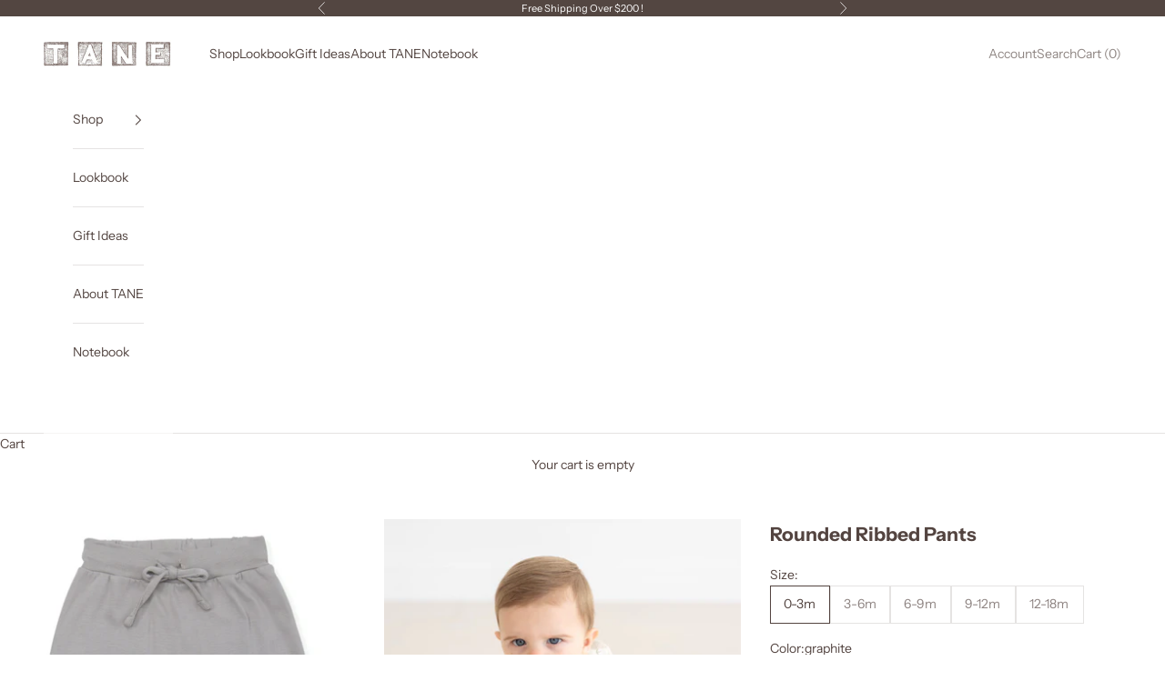

--- FILE ---
content_type: text/html; charset=utf-8
request_url: https://taneorganics.com/products/rounded-ribbed-pants
body_size: 36601
content:
<!doctype html>

<html class="no-js" lang="en" dir="ltr">
  <head>

    <script async crossorigin fetchpriority="high" src="/cdn/shopifycloud/importmap-polyfill/es-modules-shim.2.4.0.js"></script>
<script>
  var wpShopifyTracking = {}

  

  
    wpShopifyTracking.product =
      {
        collections: 'Bottoms,Fall / Winter,New York 110 Tax,Rib',
        tags: 'bottoms,rib'
      }
  
</script>

    <meta charset="utf-8">
    <meta name="viewport" content="width=device-width, initial-scale=1.0, height=device-height, minimum-scale=1.0, maximum-scale=5.0">

    <title>Rounded Ribbed Pants</title><meta name="description" content="Generously fit and gently drape, TANE&#39;s rounded pants allow freedom of movement by providing soft volume. Soft elastic waistband anchors the drawstring details, creating a modern and sporty look! 100% certified organic cotton low impact dye machine wash cold"><link rel="canonical" href="https://taneorganics.com/products/rounded-ribbed-pants"><link rel="preconnect" href="https://fonts.shopifycdn.com" crossorigin>
    <link rel="dns-prefetch" href="https://productreviews.shopifycdn.com"><link rel="preload" href="//taneorganics.com/cdn/fonts/instrument_sans/instrumentsans_n4.db86542ae5e1596dbdb28c279ae6c2086c4c5bfa.woff2" as="font" type="font/woff2" crossorigin><link rel="preload" href="//taneorganics.com/cdn/fonts/instrument_sans/instrumentsans_n4.db86542ae5e1596dbdb28c279ae6c2086c4c5bfa.woff2" as="font" type="font/woff2" crossorigin><meta property="og:type" content="product">
  <meta property="og:title" content="Rounded Ribbed Pants">
  <meta property="product:price:amount" content="48.00">
  <meta property="product:price:currency" content="USD"><meta property="og:image" content="http://taneorganics.com/cdn/shop/products/F17OB-131-GRAPHITE.jpg?v=1690223334&width=2048">
  <meta property="og:image:secure_url" content="https://taneorganics.com/cdn/shop/products/F17OB-131-GRAPHITE.jpg?v=1690223334&width=2048">
  <meta property="og:image:width" content="1876">
  <meta property="og:image:height" content="1876"><meta property="og:description" content="Generously fit and gently drape, TANE&#39;s rounded pants allow freedom of movement by providing soft volume. Soft elastic waistband anchors the drawstring details, creating a modern and sporty look! 100% certified organic cotton low impact dye machine wash cold"><meta property="og:url" content="https://taneorganics.com/products/rounded-ribbed-pants">
<meta property="og:site_name" content="TANE organics"><meta name="twitter:card" content="summary"><meta name="twitter:title" content="Rounded Ribbed Pants">
  <meta name="twitter:description" content="Generously fit and gently drape, TANE&#39;s rounded pants allow freedom of movement by providing soft volume. Soft elastic waistband anchors the drawstring details, creating a modern and sporty look!

100% certified organic cotton
low impact dye
machine wash cold

"><meta name="twitter:image" content="https://taneorganics.com/cdn/shop/products/F17OB-131-GRAPHITE.jpg?crop=center&height=1200&v=1690223334&width=1200">
  <meta name="twitter:image:alt" content="">
  <script type="application/ld+json">
  {
    "@context": "https://schema.org",
    "@type": "Product",
    "productID": 4640098156590,
    "offers": [{
          "@type": "Offer",
          "name": "0-3m \/ graphite",
          "availability":"https://schema.org/InStock",
          "price": 48.0,
          "priceCurrency": "USD",
          "priceValidUntil": "2026-02-06","sku": "OB-131-graphite-3m","hasMerchantReturnPolicy": {
              "merchantReturnLink": "https:\/\/taneorganics.com\/policies\/refund-policy"
            },"shippingDetails": {
              "shippingSettingsLink": "https:\/\/taneorganics.com\/policies\/shipping-policy"
            },"url": "https://taneorganics.com/products/rounded-ribbed-pants?variant=32619602149422"
        },
{
          "@type": "Offer",
          "name": "0-3m \/ bone",
          "availability":"https://schema.org/InStock",
          "price": 48.0,
          "priceCurrency": "USD",
          "priceValidUntil": "2026-02-06","sku": "OB-131-bone-3m","hasMerchantReturnPolicy": {
              "merchantReturnLink": "https:\/\/taneorganics.com\/policies\/refund-policy"
            },"shippingDetails": {
              "shippingSettingsLink": "https:\/\/taneorganics.com\/policies\/shipping-policy"
            },"url": "https://taneorganics.com/products/rounded-ribbed-pants?variant=32619602116654"
        },
{
          "@type": "Offer",
          "name": "0-3m \/ indigo",
          "availability":"https://schema.org/InStock",
          "price": 48.0,
          "priceCurrency": "USD",
          "priceValidUntil": "2026-02-06","sku": "OB-131-indigo-3m","hasMerchantReturnPolicy": {
              "merchantReturnLink": "https:\/\/taneorganics.com\/policies\/refund-policy"
            },"shippingDetails": {
              "shippingSettingsLink": "https:\/\/taneorganics.com\/policies\/shipping-policy"
            },"url": "https://taneorganics.com/products/rounded-ribbed-pants?variant=32619602182190"
        },
{
          "@type": "Offer",
          "name": "3-6m \/ graphite",
          "availability":"https://schema.org/InStock",
          "price": 48.0,
          "priceCurrency": "USD",
          "priceValidUntil": "2026-02-06","sku": "OB-131-indigo-6m","hasMerchantReturnPolicy": {
              "merchantReturnLink": "https:\/\/taneorganics.com\/policies\/refund-policy"
            },"shippingDetails": {
              "shippingSettingsLink": "https:\/\/taneorganics.com\/policies\/shipping-policy"
            },"url": "https://taneorganics.com/products/rounded-ribbed-pants?variant=32619602247726"
        },
{
          "@type": "Offer",
          "name": "3-6m \/ bone",
          "availability":"https://schema.org/InStock",
          "price": 48.0,
          "priceCurrency": "USD",
          "priceValidUntil": "2026-02-06","sku": "OB-131-bone-6m","hasMerchantReturnPolicy": {
              "merchantReturnLink": "https:\/\/taneorganics.com\/policies\/refund-policy"
            },"shippingDetails": {
              "shippingSettingsLink": "https:\/\/taneorganics.com\/policies\/shipping-policy"
            },"url": "https://taneorganics.com/products/rounded-ribbed-pants?variant=32619602214958"
        },
{
          "@type": "Offer",
          "name": "3-6m \/ indigo",
          "availability":"https://schema.org/OutOfStock",
          "price": 48.0,
          "priceCurrency": "USD",
          "priceValidUntil": "2026-02-06","sku": "OB-131-indigo-6m","hasMerchantReturnPolicy": {
              "merchantReturnLink": "https:\/\/taneorganics.com\/policies\/refund-policy"
            },"shippingDetails": {
              "shippingSettingsLink": "https:\/\/taneorganics.com\/policies\/shipping-policy"
            },"url": "https://taneorganics.com/products/rounded-ribbed-pants?variant=32619602280494"
        },
{
          "@type": "Offer",
          "name": "6-9m \/ graphite",
          "availability":"https://schema.org/InStock",
          "price": 48.0,
          "priceCurrency": "USD",
          "priceValidUntil": "2026-02-06","sku": "OB-131-graphite-9m","hasMerchantReturnPolicy": {
              "merchantReturnLink": "https:\/\/taneorganics.com\/policies\/refund-policy"
            },"shippingDetails": {
              "shippingSettingsLink": "https:\/\/taneorganics.com\/policies\/shipping-policy"
            },"url": "https://taneorganics.com/products/rounded-ribbed-pants?variant=32619602346030"
        },
{
          "@type": "Offer",
          "name": "6-9m \/ bone",
          "availability":"https://schema.org/InStock",
          "price": 48.0,
          "priceCurrency": "USD",
          "priceValidUntil": "2026-02-06","sku": "OB-131-bone-9m","hasMerchantReturnPolicy": {
              "merchantReturnLink": "https:\/\/taneorganics.com\/policies\/refund-policy"
            },"shippingDetails": {
              "shippingSettingsLink": "https:\/\/taneorganics.com\/policies\/shipping-policy"
            },"url": "https://taneorganics.com/products/rounded-ribbed-pants?variant=32619602313262"
        },
{
          "@type": "Offer",
          "name": "6-9m \/ indigo",
          "availability":"https://schema.org/OutOfStock",
          "price": 48.0,
          "priceCurrency": "USD",
          "priceValidUntil": "2026-02-06","sku": "OB-131-indigo-9m","hasMerchantReturnPolicy": {
              "merchantReturnLink": "https:\/\/taneorganics.com\/policies\/refund-policy"
            },"shippingDetails": {
              "shippingSettingsLink": "https:\/\/taneorganics.com\/policies\/shipping-policy"
            },"url": "https://taneorganics.com/products/rounded-ribbed-pants?variant=32619602378798"
        },
{
          "@type": "Offer",
          "name": "9-12m \/ graphite",
          "availability":"https://schema.org/InStock",
          "price": 48.0,
          "priceCurrency": "USD",
          "priceValidUntil": "2026-02-06","sku": "OB-131-graphite-12m","hasMerchantReturnPolicy": {
              "merchantReturnLink": "https:\/\/taneorganics.com\/policies\/refund-policy"
            },"shippingDetails": {
              "shippingSettingsLink": "https:\/\/taneorganics.com\/policies\/shipping-policy"
            },"url": "https://taneorganics.com/products/rounded-ribbed-pants?variant=32619602444334"
        },
{
          "@type": "Offer",
          "name": "9-12m \/ bone",
          "availability":"https://schema.org/InStock",
          "price": 48.0,
          "priceCurrency": "USD",
          "priceValidUntil": "2026-02-06","sku": "OB-131-bone-12m","hasMerchantReturnPolicy": {
              "merchantReturnLink": "https:\/\/taneorganics.com\/policies\/refund-policy"
            },"shippingDetails": {
              "shippingSettingsLink": "https:\/\/taneorganics.com\/policies\/shipping-policy"
            },"url": "https://taneorganics.com/products/rounded-ribbed-pants?variant=32619602411566"
        },
{
          "@type": "Offer",
          "name": "9-12m \/ indigo",
          "availability":"https://schema.org/OutOfStock",
          "price": 48.0,
          "priceCurrency": "USD",
          "priceValidUntil": "2026-02-06","sku": "OB-131-indigo-12m","hasMerchantReturnPolicy": {
              "merchantReturnLink": "https:\/\/taneorganics.com\/policies\/refund-policy"
            },"shippingDetails": {
              "shippingSettingsLink": "https:\/\/taneorganics.com\/policies\/shipping-policy"
            },"url": "https://taneorganics.com/products/rounded-ribbed-pants?variant=32619602477102"
        },
{
          "@type": "Offer",
          "name": "12-18m \/ graphite",
          "availability":"https://schema.org/OutOfStock",
          "price": 48.0,
          "priceCurrency": "USD",
          "priceValidUntil": "2026-02-06","sku": "OB-131-graphite-18m","hasMerchantReturnPolicy": {
              "merchantReturnLink": "https:\/\/taneorganics.com\/policies\/refund-policy"
            },"shippingDetails": {
              "shippingSettingsLink": "https:\/\/taneorganics.com\/policies\/shipping-policy"
            },"url": "https://taneorganics.com/products/rounded-ribbed-pants?variant=32619602542638"
        },
{
          "@type": "Offer",
          "name": "12-18m \/ bone",
          "availability":"https://schema.org/OutOfStock",
          "price": 48.0,
          "priceCurrency": "USD",
          "priceValidUntil": "2026-02-06","sku": "OB-131-bone-18m","hasMerchantReturnPolicy": {
              "merchantReturnLink": "https:\/\/taneorganics.com\/policies\/refund-policy"
            },"shippingDetails": {
              "shippingSettingsLink": "https:\/\/taneorganics.com\/policies\/shipping-policy"
            },"url": "https://taneorganics.com/products/rounded-ribbed-pants?variant=32619602509870"
        },
{
          "@type": "Offer",
          "name": "12-18m \/ indigo",
          "availability":"https://schema.org/OutOfStock",
          "price": 48.0,
          "priceCurrency": "USD",
          "priceValidUntil": "2026-02-06","sku": "OB-131-indigo-18m","hasMerchantReturnPolicy": {
              "merchantReturnLink": "https:\/\/taneorganics.com\/policies\/refund-policy"
            },"shippingDetails": {
              "shippingSettingsLink": "https:\/\/taneorganics.com\/policies\/shipping-policy"
            },"url": "https://taneorganics.com/products/rounded-ribbed-pants?variant=32619602575406"
        }
],"brand": {
      "@type": "Brand",
      "name": "TANE Organics"
    },
    "name": "Rounded Ribbed Pants",
    "description": "Generously fit and gently drape, TANE's rounded pants allow freedom of movement by providing soft volume. Soft elastic waistband anchors the drawstring details, creating a modern and sporty look!\n\n100% certified organic cotton\nlow impact dye\nmachine wash cold\n\n",
    "category": "Bottoms",
    "url": "https://taneorganics.com/products/rounded-ribbed-pants",
    "sku": "OB-131-graphite-3m","weight": {
      "@type": "QuantitativeValue",
      "unitCode": "lb",
      "value": 0.0
      },"image": {
      "@type": "ImageObject",
      "url": "https://taneorganics.com/cdn/shop/products/F17OB-131-GRAPHITE.jpg?v=1690223334&width=1024",
      "image": "https://taneorganics.com/cdn/shop/products/F17OB-131-GRAPHITE.jpg?v=1690223334&width=1024",
      "name": "",
      "width": "1024",
      "height": "1024"
    }
  }
  </script>



  <script type="application/ld+json">
  {
    "@context": "https://schema.org",
    "@type": "BreadcrumbList",
  "itemListElement": [{
      "@type": "ListItem",
      "position": 1,
      "name": "Home",
      "item": "https://taneorganics.com"
    },{
          "@type": "ListItem",
          "position": 2,
          "name": "Rounded Ribbed Pants",
          "item": "https://taneorganics.com/products/rounded-ribbed-pants"
        }]
  }
  </script>

<style>/* Typography (heading) */
  @font-face {
  font-family: "Instrument Sans";
  font-weight: 400;
  font-style: normal;
  font-display: fallback;
  src: url("//taneorganics.com/cdn/fonts/instrument_sans/instrumentsans_n4.db86542ae5e1596dbdb28c279ae6c2086c4c5bfa.woff2") format("woff2"),
       url("//taneorganics.com/cdn/fonts/instrument_sans/instrumentsans_n4.510f1b081e58d08c30978f465518799851ef6d8b.woff") format("woff");
}

@font-face {
  font-family: "Instrument Sans";
  font-weight: 400;
  font-style: italic;
  font-display: fallback;
  src: url("//taneorganics.com/cdn/fonts/instrument_sans/instrumentsans_i4.028d3c3cd8d085648c808ceb20cd2fd1eb3560e5.woff2") format("woff2"),
       url("//taneorganics.com/cdn/fonts/instrument_sans/instrumentsans_i4.7e90d82df8dee29a99237cd19cc529d2206706a2.woff") format("woff");
}

/* Typography (body) */
  @font-face {
  font-family: "Instrument Sans";
  font-weight: 400;
  font-style: normal;
  font-display: fallback;
  src: url("//taneorganics.com/cdn/fonts/instrument_sans/instrumentsans_n4.db86542ae5e1596dbdb28c279ae6c2086c4c5bfa.woff2") format("woff2"),
       url("//taneorganics.com/cdn/fonts/instrument_sans/instrumentsans_n4.510f1b081e58d08c30978f465518799851ef6d8b.woff") format("woff");
}

@font-face {
  font-family: "Instrument Sans";
  font-weight: 400;
  font-style: italic;
  font-display: fallback;
  src: url("//taneorganics.com/cdn/fonts/instrument_sans/instrumentsans_i4.028d3c3cd8d085648c808ceb20cd2fd1eb3560e5.woff2") format("woff2"),
       url("//taneorganics.com/cdn/fonts/instrument_sans/instrumentsans_i4.7e90d82df8dee29a99237cd19cc529d2206706a2.woff") format("woff");
}

@font-face {
  font-family: "Instrument Sans";
  font-weight: 700;
  font-style: normal;
  font-display: fallback;
  src: url("//taneorganics.com/cdn/fonts/instrument_sans/instrumentsans_n7.e4ad9032e203f9a0977786c356573ced65a7419a.woff2") format("woff2"),
       url("//taneorganics.com/cdn/fonts/instrument_sans/instrumentsans_n7.b9e40f166fb7639074ba34738101a9d2990bb41a.woff") format("woff");
}

@font-face {
  font-family: "Instrument Sans";
  font-weight: 700;
  font-style: italic;
  font-display: fallback;
  src: url("//taneorganics.com/cdn/fonts/instrument_sans/instrumentsans_i7.d6063bb5d8f9cbf96eace9e8801697c54f363c6a.woff2") format("woff2"),
       url("//taneorganics.com/cdn/fonts/instrument_sans/instrumentsans_i7.ce33afe63f8198a3ac4261b826b560103542cd36.woff") format("woff");
}

:root {
    /* Container */
    --container-max-width: 100%;
    --container-xxs-max-width: 27.5rem; /* 440px */
    --container-xs-max-width: 42.5rem; /* 680px */
    --container-sm-max-width: 61.25rem; /* 980px */
    --container-md-max-width: 71.875rem; /* 1150px */
    --container-lg-max-width: 78.75rem; /* 1260px */
    --container-xl-max-width: 85rem; /* 1360px */
    --container-gutter: 1.25rem;

    --section-with-border-vertical-spacing: 2rem;
    --section-with-border-vertical-spacing-tight:2rem;
    --section-without-border-vertical-spacing:2.5rem;
    --section-without-border-vertical-spacing-tight:2rem;

    --section-stack-gap:2.25rem;
    --section-stack-gap-tight: 2.25rem;

    /* Form settings */
    --form-gap: 1.25rem; /* Gap between fieldset and submit button */
    --fieldset-gap: 1rem; /* Gap between each form input within a fieldset */
    --form-control-gap: 0.625rem; /* Gap between input and label (ignored for floating label) */
    --checkbox-control-gap: 0.75rem; /* Horizontal gap between checkbox and its associated label */
    --input-padding-block: 0.65rem; /* Vertical padding for input, textarea and native select */
    --input-padding-inline: 0.8rem; /* Horizontal padding for input, textarea and native select */
    --checkbox-size: 0.875rem; /* Size (width and height) for checkbox */

    /* Other sizes */
    --sticky-area-height: calc(var(--announcement-bar-is-sticky, 0) * var(--announcement-bar-height, 0px) + var(--header-is-sticky, 0) * var(--header-height, 0px));

    /* RTL support */
    --transform-logical-flip: 1;
    --transform-origin-start: left;
    --transform-origin-end: right;

    /**
     * ---------------------------------------------------------------------
     * TYPOGRAPHY
     * ---------------------------------------------------------------------
     */

    /* Font properties */
    --heading-font-family: "Instrument Sans", sans-serif;
    --heading-font-weight: 400;
    --heading-font-style: normal;
    --heading-text-transform: uppercase;
    --heading-letter-spacing: 0.18em;
    --text-font-family: "Instrument Sans", sans-serif;
    --text-font-weight: 400;
    --text-font-style: normal;
    --text-letter-spacing: 0.0em;
    --button-font: var(--text-font-style) var(--text-font-weight) var(--text-sm) / 1.65 var(--text-font-family);
    --button-text-transform: uppercase;
    --button-letter-spacing: 0.18em;

    /* Font sizes */--text-heading-size-factor: 0.9;
    --text-h1: max(0.6875rem, clamp(1.375rem, 1.146341463414634rem + 0.975609756097561vw, 2rem) * var(--text-heading-size-factor));
    --text-h2: max(0.6875rem, clamp(1.25rem, 1.0670731707317074rem + 0.7804878048780488vw, 1.75rem) * var(--text-heading-size-factor));
    --text-h3: max(0.6875rem, clamp(1.125rem, 1.0335365853658536rem + 0.3902439024390244vw, 1.375rem) * var(--text-heading-size-factor));
    --text-h4: max(0.6875rem, clamp(1rem, 0.9542682926829268rem + 0.1951219512195122vw, 1.125rem) * var(--text-heading-size-factor));
    --text-h5: calc(0.875rem * var(--text-heading-size-factor));
    --text-h6: calc(0.75rem * var(--text-heading-size-factor));

    --text-xs: 0.6875rem;
    --text-sm: 0.75rem;
    --text-base: 0.8125rem;
    --text-lg: 0.9375rem;
    --text-xl: 1.125rem;

    /**
     * ---------------------------------------------------------------------
     * COLORS
     * ---------------------------------------------------------------------
     */

    /* Color settings */--accent: 83 69 65;
    --text-primary: 83 68 64;
    --background-primary: 255 255 255;
    --background-secondary: 255 255 255;
    --border-color: 229 227 226;
    --page-overlay: 0 0 0 / 0.4;

    /* Button colors */
    --button-background-primary: 83 69 65;
    --button-text-primary: 255 255 255;

    /* Status colors */
    --success-background: 212 227 203;
    --success-text: 48 122 7;
    --warning-background: 253 241 224;
    --warning-text: 237 138 0;
    --error-background: 243 204 204;
    --error-text: 203 43 43;

    /* Product colors */
    --on-sale-text: 227 44 43;
    --on-sale-badge-background: 227 44 43;
    --on-sale-badge-text: 255 255 255;
    --sold-out-badge-background: 239 239 239;
    --sold-out-badge-text: 0 0 0 / 0.65;
    --custom-badge-background: 83 69 65;
    --custom-badge-text: 255 255 255;
    --star-color: 83 69 65;

    /* Header colors */--header-background: 255 255 255;
    --header-text: 83 69 65;
    --header-border-color: 229 227 227;

    /* Footer colors */--footer-background: 255 255 255;
    --footer-text: 83 69 65;
    --footer-border-color: 229 227 227;

    /* Modal colors */--modal-background: 255 255 255;
    --modal-text: 83 69 65;
    --modal-border-color: 229 227 227;

    /* Drawer colors (reuse the same as modal) */
    --drawer-background: 255 255 255;
    --drawer-text: 83 69 65;
    --drawer-border-color: 229 227 227;

    /* Popover background (uses the primary background) */
    --popover-background: 255 255 255;
    --popover-text: 83 68 64;
    --popover-border-color: 229 227 226;

    /* Rounded variables (used for border radius) */
    --rounded-full: 9999px;
    --button-border-radius: 0.0rem;
    --input-border-radius: 0.0rem;

    /* Box shadow */
    --shadow-sm: 0 2px 8px rgb(0 0 0 / 0.05);
    --shadow: 0 5px 15px rgb(0 0 0 / 0.05);
    --shadow-md: 0 5px 30px rgb(0 0 0 / 0.05);
    --shadow-block: px px px rgb(var(--text-primary) / 0.0);

    /**
     * ---------------------------------------------------------------------
     * OTHER
     * ---------------------------------------------------------------------
     */

    --checkmark-svg-url: url(//taneorganics.com/cdn/shop/t/11/assets/checkmark.svg?v=77552481021870063511690564737);
    --cursor-zoom-in-svg-url: url(//taneorganics.com/cdn/shop/t/11/assets/cursor-zoom-in.svg?v=95431087367968570741690564737);
  }

  [dir="rtl"]:root {
    /* RTL support */
    --transform-logical-flip: -1;
    --transform-origin-start: right;
    --transform-origin-end: left;
  }

  @media screen and (min-width: 700px) {
    :root {
      /* Typography (font size) */
      --text-xs: 0.75rem;
      --text-sm: 0.8125rem;
      --text-base: 0.875rem;
      --text-lg: 1.0rem;
      --text-xl: 1.25rem;

      /* Spacing settings */
      --container-gutter: 2rem;
    }
  }

  @media screen and (min-width: 1000px) {
    :root {
      /* Spacing settings */
      --container-gutter: 3rem;

      --section-with-border-vertical-spacing: 3rem;
      --section-with-border-vertical-spacing-tight: 3rem;
      --section-without-border-vertical-spacing: 3.5rem;
      --section-without-border-vertical-spacing-tight: 3rem;

      --section-stack-gap:2.25rem;
      --section-stack-gap-tight:2.25rem;
    }
  }
</style><script>
  document.documentElement.classList.replace('no-js', 'js');

  // This allows to expose several variables to the global scope, to be used in scripts
  window.themeVariables = {
    settings: {
      showPageTransition: false,
      pageType: "product",
      moneyFormat: "${{amount}}",
      moneyWithCurrencyFormat: "${{amount}} USD",
      currencyCodeEnabled: false,
      cartType: "drawer"
    },

    strings: {
      addToCartButton: "Add to cart",
      soldOutButton: "Sold out",
      preOrderButton: "Pre-order",
      unavailableButton: "Unavailable",
      addedToCart: "Added to your cart!",
      closeGallery: "Close gallery",
      zoomGallery: "Zoom picture",
      errorGallery: "Image cannot be loaded",
      soldOutBadge: "Sold out",
      discountBadge: "Save @@",
      sku: "SKU:",
      shippingEstimatorNoResults: "Sorry, we do not ship to your address.",
      shippingEstimatorOneResult: "There is one shipping rate for your address:",
      shippingEstimatorMultipleResults: "There are several shipping rates for your address:",
      shippingEstimatorError: "One or more error occurred while retrieving shipping rates:",
      next: "Next",
      previous: "Previous"
    },

    mediaQueries: {
      'sm': 'screen and (min-width: 700px)',
      'md': 'screen and (min-width: 1000px)',
      'lg': 'screen and (min-width: 1150px)',
      'xl': 'screen and (min-width: 1400px)',
      '2xl': 'screen and (min-width: 1600px)',
      'sm-max': 'screen and (max-width: 699px)',
      'md-max': 'screen and (max-width: 999px)',
      'lg-max': 'screen and (max-width: 1149px)',
      'xl-max': 'screen and (max-width: 1399px)',
      '2xl-max': 'screen and (max-width: 1599px)',
      'motion-safe': '(prefers-reduced-motion: no-preference)',
      'motion-reduce': '(prefers-reduced-motion: reduce)',
      'supports-hover': 'screen and (pointer: fine)',
      'supports-touch': 'screen and (hover: none)'
    }
  };</script><script async src="//taneorganics.com/cdn/shop/t/11/assets/es-module-shims.min.js?v=114726340736633916291690564737"></script>

    <script type="importmap">{
        "imports": {
          "vendor": "//taneorganics.com/cdn/shop/t/11/assets/vendor.min.js?v=119239172136752899051690564737",
          "theme": "//taneorganics.com/cdn/shop/t/11/assets/theme.js?v=184392424707246123961690564737",
          "photoswipe": "//taneorganics.com/cdn/shop/t/11/assets/photoswipe.min.js?v=96595610301167188461690564737"
        }
      }
    </script>

    <script type="module" src="//taneorganics.com/cdn/shop/t/11/assets/vendor.min.js?v=119239172136752899051690564737"></script>
    <script type="module" src="//taneorganics.com/cdn/shop/t/11/assets/theme.js?v=184392424707246123961690564737"></script>

    <script>window.performance && window.performance.mark && window.performance.mark('shopify.content_for_header.start');</script><meta name="google-site-verification" content="W7I3dSmUgDegzS0n-c48z3Tx5NAx_ato-rA-EjqkUPc">
<meta name="facebook-domain-verification" content="ni46fhj3lzqbq5af1jo4u2l1t8y4rg">
<meta id="shopify-digital-wallet" name="shopify-digital-wallet" content="/3105161262/digital_wallets/dialog">
<meta name="shopify-checkout-api-token" content="554369de6b640c766294ce7c4665defc">
<meta id="in-context-paypal-metadata" data-shop-id="3105161262" data-venmo-supported="false" data-environment="production" data-locale="en_US" data-paypal-v4="true" data-currency="USD">
<link rel="alternate" type="application/json+oembed" href="https://taneorganics.com/products/rounded-ribbed-pants.oembed">
<script async="async" src="/checkouts/internal/preloads.js?locale=en-US"></script>
<link rel="preconnect" href="https://shop.app" crossorigin="anonymous">
<script async="async" src="https://shop.app/checkouts/internal/preloads.js?locale=en-US&shop_id=3105161262" crossorigin="anonymous"></script>
<script id="apple-pay-shop-capabilities" type="application/json">{"shopId":3105161262,"countryCode":"US","currencyCode":"USD","merchantCapabilities":["supports3DS"],"merchantId":"gid:\/\/shopify\/Shop\/3105161262","merchantName":"TANE organics","requiredBillingContactFields":["postalAddress","email"],"requiredShippingContactFields":["postalAddress","email"],"shippingType":"shipping","supportedNetworks":["visa","masterCard","amex"],"total":{"type":"pending","label":"TANE organics","amount":"1.00"},"shopifyPaymentsEnabled":true,"supportsSubscriptions":true}</script>
<script id="shopify-features" type="application/json">{"accessToken":"554369de6b640c766294ce7c4665defc","betas":["rich-media-storefront-analytics"],"domain":"taneorganics.com","predictiveSearch":true,"shopId":3105161262,"locale":"en"}</script>
<script>var Shopify = Shopify || {};
Shopify.shop = "tane-organics.myshopify.com";
Shopify.locale = "en";
Shopify.currency = {"active":"USD","rate":"1.0"};
Shopify.country = "US";
Shopify.theme = {"name":"Copy of uppercut - new allure for Upsell","id":122297286702,"schema_name":"Prestige","schema_version":"7.3.2","theme_store_id":855,"role":"main"};
Shopify.theme.handle = "null";
Shopify.theme.style = {"id":null,"handle":null};
Shopify.cdnHost = "taneorganics.com/cdn";
Shopify.routes = Shopify.routes || {};
Shopify.routes.root = "/";</script>
<script type="module">!function(o){(o.Shopify=o.Shopify||{}).modules=!0}(window);</script>
<script>!function(o){function n(){var o=[];function n(){o.push(Array.prototype.slice.apply(arguments))}return n.q=o,n}var t=o.Shopify=o.Shopify||{};t.loadFeatures=n(),t.autoloadFeatures=n()}(window);</script>
<script>
  window.ShopifyPay = window.ShopifyPay || {};
  window.ShopifyPay.apiHost = "shop.app\/pay";
  window.ShopifyPay.redirectState = null;
</script>
<script id="shop-js-analytics" type="application/json">{"pageType":"product"}</script>
<script defer="defer" async type="module" src="//taneorganics.com/cdn/shopifycloud/shop-js/modules/v2/client.init-shop-cart-sync_BT-GjEfc.en.esm.js"></script>
<script defer="defer" async type="module" src="//taneorganics.com/cdn/shopifycloud/shop-js/modules/v2/chunk.common_D58fp_Oc.esm.js"></script>
<script defer="defer" async type="module" src="//taneorganics.com/cdn/shopifycloud/shop-js/modules/v2/chunk.modal_xMitdFEc.esm.js"></script>
<script type="module">
  await import("//taneorganics.com/cdn/shopifycloud/shop-js/modules/v2/client.init-shop-cart-sync_BT-GjEfc.en.esm.js");
await import("//taneorganics.com/cdn/shopifycloud/shop-js/modules/v2/chunk.common_D58fp_Oc.esm.js");
await import("//taneorganics.com/cdn/shopifycloud/shop-js/modules/v2/chunk.modal_xMitdFEc.esm.js");

  window.Shopify.SignInWithShop?.initShopCartSync?.({"fedCMEnabled":true,"windoidEnabled":true});

</script>
<script>
  window.Shopify = window.Shopify || {};
  if (!window.Shopify.featureAssets) window.Shopify.featureAssets = {};
  window.Shopify.featureAssets['shop-js'] = {"shop-cart-sync":["modules/v2/client.shop-cart-sync_DZOKe7Ll.en.esm.js","modules/v2/chunk.common_D58fp_Oc.esm.js","modules/v2/chunk.modal_xMitdFEc.esm.js"],"init-fed-cm":["modules/v2/client.init-fed-cm_B6oLuCjv.en.esm.js","modules/v2/chunk.common_D58fp_Oc.esm.js","modules/v2/chunk.modal_xMitdFEc.esm.js"],"shop-cash-offers":["modules/v2/client.shop-cash-offers_D2sdYoxE.en.esm.js","modules/v2/chunk.common_D58fp_Oc.esm.js","modules/v2/chunk.modal_xMitdFEc.esm.js"],"shop-login-button":["modules/v2/client.shop-login-button_QeVjl5Y3.en.esm.js","modules/v2/chunk.common_D58fp_Oc.esm.js","modules/v2/chunk.modal_xMitdFEc.esm.js"],"pay-button":["modules/v2/client.pay-button_DXTOsIq6.en.esm.js","modules/v2/chunk.common_D58fp_Oc.esm.js","modules/v2/chunk.modal_xMitdFEc.esm.js"],"shop-button":["modules/v2/client.shop-button_DQZHx9pm.en.esm.js","modules/v2/chunk.common_D58fp_Oc.esm.js","modules/v2/chunk.modal_xMitdFEc.esm.js"],"avatar":["modules/v2/client.avatar_BTnouDA3.en.esm.js"],"init-windoid":["modules/v2/client.init-windoid_CR1B-cfM.en.esm.js","modules/v2/chunk.common_D58fp_Oc.esm.js","modules/v2/chunk.modal_xMitdFEc.esm.js"],"init-shop-for-new-customer-accounts":["modules/v2/client.init-shop-for-new-customer-accounts_C_vY_xzh.en.esm.js","modules/v2/client.shop-login-button_QeVjl5Y3.en.esm.js","modules/v2/chunk.common_D58fp_Oc.esm.js","modules/v2/chunk.modal_xMitdFEc.esm.js"],"init-shop-email-lookup-coordinator":["modules/v2/client.init-shop-email-lookup-coordinator_BI7n9ZSv.en.esm.js","modules/v2/chunk.common_D58fp_Oc.esm.js","modules/v2/chunk.modal_xMitdFEc.esm.js"],"init-shop-cart-sync":["modules/v2/client.init-shop-cart-sync_BT-GjEfc.en.esm.js","modules/v2/chunk.common_D58fp_Oc.esm.js","modules/v2/chunk.modal_xMitdFEc.esm.js"],"shop-toast-manager":["modules/v2/client.shop-toast-manager_DiYdP3xc.en.esm.js","modules/v2/chunk.common_D58fp_Oc.esm.js","modules/v2/chunk.modal_xMitdFEc.esm.js"],"init-customer-accounts":["modules/v2/client.init-customer-accounts_D9ZNqS-Q.en.esm.js","modules/v2/client.shop-login-button_QeVjl5Y3.en.esm.js","modules/v2/chunk.common_D58fp_Oc.esm.js","modules/v2/chunk.modal_xMitdFEc.esm.js"],"init-customer-accounts-sign-up":["modules/v2/client.init-customer-accounts-sign-up_iGw4briv.en.esm.js","modules/v2/client.shop-login-button_QeVjl5Y3.en.esm.js","modules/v2/chunk.common_D58fp_Oc.esm.js","modules/v2/chunk.modal_xMitdFEc.esm.js"],"shop-follow-button":["modules/v2/client.shop-follow-button_CqMgW2wH.en.esm.js","modules/v2/chunk.common_D58fp_Oc.esm.js","modules/v2/chunk.modal_xMitdFEc.esm.js"],"checkout-modal":["modules/v2/client.checkout-modal_xHeaAweL.en.esm.js","modules/v2/chunk.common_D58fp_Oc.esm.js","modules/v2/chunk.modal_xMitdFEc.esm.js"],"shop-login":["modules/v2/client.shop-login_D91U-Q7h.en.esm.js","modules/v2/chunk.common_D58fp_Oc.esm.js","modules/v2/chunk.modal_xMitdFEc.esm.js"],"lead-capture":["modules/v2/client.lead-capture_BJmE1dJe.en.esm.js","modules/v2/chunk.common_D58fp_Oc.esm.js","modules/v2/chunk.modal_xMitdFEc.esm.js"],"payment-terms":["modules/v2/client.payment-terms_Ci9AEqFq.en.esm.js","modules/v2/chunk.common_D58fp_Oc.esm.js","modules/v2/chunk.modal_xMitdFEc.esm.js"]};
</script>
<script>(function() {
  var isLoaded = false;
  function asyncLoad() {
    if (isLoaded) return;
    isLoaded = true;
    var urls = ["https:\/\/chimpstatic.com\/mcjs-connected\/js\/users\/cf96ef1569a8154de97132bdc\/293b81758b847ffe9f1d04c47.js?shop=tane-organics.myshopify.com","\/\/cdn.wishpond.net\/connect.js?merchantId=1514743\u0026writeKey=158a19e530d5\u0026shop=tane-organics.myshopify.com","\/\/cdn.shopify.com\/s\/files\/1\/0875\/2064\/files\/easyvideo-2.0.0.js?shop=tane-organics.myshopify.com"];
    for (var i = 0; i < urls.length; i++) {
      var s = document.createElement('script');
      s.type = 'text/javascript';
      s.async = true;
      s.src = urls[i];
      var x = document.getElementsByTagName('script')[0];
      x.parentNode.insertBefore(s, x);
    }
  };
  if(window.attachEvent) {
    window.attachEvent('onload', asyncLoad);
  } else {
    window.addEventListener('load', asyncLoad, false);
  }
})();</script>
<script id="__st">var __st={"a":3105161262,"offset":-18000,"reqid":"31a99b4f-c08f-4f9b-b74f-93109af092ee-1769520472","pageurl":"taneorganics.com\/products\/rounded-ribbed-pants","u":"21c24b3d8b6b","p":"product","rtyp":"product","rid":4640098156590};</script>
<script>window.ShopifyPaypalV4VisibilityTracking = true;</script>
<script id="captcha-bootstrap">!function(){'use strict';const t='contact',e='account',n='new_comment',o=[[t,t],['blogs',n],['comments',n],[t,'customer']],c=[[e,'customer_login'],[e,'guest_login'],[e,'recover_customer_password'],[e,'create_customer']],r=t=>t.map((([t,e])=>`form[action*='/${t}']:not([data-nocaptcha='true']) input[name='form_type'][value='${e}']`)).join(','),a=t=>()=>t?[...document.querySelectorAll(t)].map((t=>t.form)):[];function s(){const t=[...o],e=r(t);return a(e)}const i='password',u='form_key',d=['recaptcha-v3-token','g-recaptcha-response','h-captcha-response',i],f=()=>{try{return window.sessionStorage}catch{return}},m='__shopify_v',_=t=>t.elements[u];function p(t,e,n=!1){try{const o=window.sessionStorage,c=JSON.parse(o.getItem(e)),{data:r}=function(t){const{data:e,action:n}=t;return t[m]||n?{data:e,action:n}:{data:t,action:n}}(c);for(const[e,n]of Object.entries(r))t.elements[e]&&(t.elements[e].value=n);n&&o.removeItem(e)}catch(o){console.error('form repopulation failed',{error:o})}}const l='form_type',E='cptcha';function T(t){t.dataset[E]=!0}const w=window,h=w.document,L='Shopify',v='ce_forms',y='captcha';let A=!1;((t,e)=>{const n=(g='f06e6c50-85a8-45c8-87d0-21a2b65856fe',I='https://cdn.shopify.com/shopifycloud/storefront-forms-hcaptcha/ce_storefront_forms_captcha_hcaptcha.v1.5.2.iife.js',D={infoText:'Protected by hCaptcha',privacyText:'Privacy',termsText:'Terms'},(t,e,n)=>{const o=w[L][v],c=o.bindForm;if(c)return c(t,g,e,D).then(n);var r;o.q.push([[t,g,e,D],n]),r=I,A||(h.body.append(Object.assign(h.createElement('script'),{id:'captcha-provider',async:!0,src:r})),A=!0)});var g,I,D;w[L]=w[L]||{},w[L][v]=w[L][v]||{},w[L][v].q=[],w[L][y]=w[L][y]||{},w[L][y].protect=function(t,e){n(t,void 0,e),T(t)},Object.freeze(w[L][y]),function(t,e,n,w,h,L){const[v,y,A,g]=function(t,e,n){const i=e?o:[],u=t?c:[],d=[...i,...u],f=r(d),m=r(i),_=r(d.filter((([t,e])=>n.includes(e))));return[a(f),a(m),a(_),s()]}(w,h,L),I=t=>{const e=t.target;return e instanceof HTMLFormElement?e:e&&e.form},D=t=>v().includes(t);t.addEventListener('submit',(t=>{const e=I(t);if(!e)return;const n=D(e)&&!e.dataset.hcaptchaBound&&!e.dataset.recaptchaBound,o=_(e),c=g().includes(e)&&(!o||!o.value);(n||c)&&t.preventDefault(),c&&!n&&(function(t){try{if(!f())return;!function(t){const e=f();if(!e)return;const n=_(t);if(!n)return;const o=n.value;o&&e.removeItem(o)}(t);const e=Array.from(Array(32),(()=>Math.random().toString(36)[2])).join('');!function(t,e){_(t)||t.append(Object.assign(document.createElement('input'),{type:'hidden',name:u})),t.elements[u].value=e}(t,e),function(t,e){const n=f();if(!n)return;const o=[...t.querySelectorAll(`input[type='${i}']`)].map((({name:t})=>t)),c=[...d,...o],r={};for(const[a,s]of new FormData(t).entries())c.includes(a)||(r[a]=s);n.setItem(e,JSON.stringify({[m]:1,action:t.action,data:r}))}(t,e)}catch(e){console.error('failed to persist form',e)}}(e),e.submit())}));const S=(t,e)=>{t&&!t.dataset[E]&&(n(t,e.some((e=>e===t))),T(t))};for(const o of['focusin','change'])t.addEventListener(o,(t=>{const e=I(t);D(e)&&S(e,y())}));const B=e.get('form_key'),M=e.get(l),P=B&&M;t.addEventListener('DOMContentLoaded',(()=>{const t=y();if(P)for(const e of t)e.elements[l].value===M&&p(e,B);[...new Set([...A(),...v().filter((t=>'true'===t.dataset.shopifyCaptcha))])].forEach((e=>S(e,t)))}))}(h,new URLSearchParams(w.location.search),n,t,e,['guest_login'])})(!0,!0)}();</script>
<script integrity="sha256-4kQ18oKyAcykRKYeNunJcIwy7WH5gtpwJnB7kiuLZ1E=" data-source-attribution="shopify.loadfeatures" defer="defer" src="//taneorganics.com/cdn/shopifycloud/storefront/assets/storefront/load_feature-a0a9edcb.js" crossorigin="anonymous"></script>
<script crossorigin="anonymous" defer="defer" src="//taneorganics.com/cdn/shopifycloud/storefront/assets/shopify_pay/storefront-65b4c6d7.js?v=20250812"></script>
<script data-source-attribution="shopify.dynamic_checkout.dynamic.init">var Shopify=Shopify||{};Shopify.PaymentButton=Shopify.PaymentButton||{isStorefrontPortableWallets:!0,init:function(){window.Shopify.PaymentButton.init=function(){};var t=document.createElement("script");t.src="https://taneorganics.com/cdn/shopifycloud/portable-wallets/latest/portable-wallets.en.js",t.type="module",document.head.appendChild(t)}};
</script>
<script data-source-attribution="shopify.dynamic_checkout.buyer_consent">
  function portableWalletsHideBuyerConsent(e){var t=document.getElementById("shopify-buyer-consent"),n=document.getElementById("shopify-subscription-policy-button");t&&n&&(t.classList.add("hidden"),t.setAttribute("aria-hidden","true"),n.removeEventListener("click",e))}function portableWalletsShowBuyerConsent(e){var t=document.getElementById("shopify-buyer-consent"),n=document.getElementById("shopify-subscription-policy-button");t&&n&&(t.classList.remove("hidden"),t.removeAttribute("aria-hidden"),n.addEventListener("click",e))}window.Shopify?.PaymentButton&&(window.Shopify.PaymentButton.hideBuyerConsent=portableWalletsHideBuyerConsent,window.Shopify.PaymentButton.showBuyerConsent=portableWalletsShowBuyerConsent);
</script>
<script data-source-attribution="shopify.dynamic_checkout.cart.bootstrap">document.addEventListener("DOMContentLoaded",(function(){function t(){return document.querySelector("shopify-accelerated-checkout-cart, shopify-accelerated-checkout")}if(t())Shopify.PaymentButton.init();else{new MutationObserver((function(e,n){t()&&(Shopify.PaymentButton.init(),n.disconnect())})).observe(document.body,{childList:!0,subtree:!0})}}));
</script>
<link id="shopify-accelerated-checkout-styles" rel="stylesheet" media="screen" href="https://taneorganics.com/cdn/shopifycloud/portable-wallets/latest/accelerated-checkout-backwards-compat.css" crossorigin="anonymous">
<style id="shopify-accelerated-checkout-cart">
        #shopify-buyer-consent {
  margin-top: 1em;
  display: inline-block;
  width: 100%;
}

#shopify-buyer-consent.hidden {
  display: none;
}

#shopify-subscription-policy-button {
  background: none;
  border: none;
  padding: 0;
  text-decoration: underline;
  font-size: inherit;
  cursor: pointer;
}

#shopify-subscription-policy-button::before {
  box-shadow: none;
}

      </style>

<script>window.performance && window.performance.mark && window.performance.mark('shopify.content_for_header.end');</script>
<link href="//taneorganics.com/cdn/shop/t/11/assets/theme.css?v=100935609660061820831691292584" rel="stylesheet" type="text/css" media="all" /><script src="https://ajax.googleapis.com/ajax/libs/jquery/3.6.1/jquery.min.js"></script>

<!-- Add the slick-theme.css if you want default styling -->
<link rel="stylesheet" type="text/css" href="//cdn.jsdelivr.net/npm/slick-carousel@1.8.1/slick/slick.css"/>
    <link rel="stylesheet" type="text/css" href="//cdn.jsdelivr.net/npm/slick-carousel@1.8.1/slick/slick-theme.css"/>
    
  <script src="https://cdn.shopify.com/extensions/4e276193-403c-423f-833c-fefed71819cf/forms-2298/assets/shopify-forms-loader.js" type="text/javascript" defer="defer"></script>
<link href="https://monorail-edge.shopifysvc.com" rel="dns-prefetch">
<script>(function(){if ("sendBeacon" in navigator && "performance" in window) {try {var session_token_from_headers = performance.getEntriesByType('navigation')[0].serverTiming.find(x => x.name == '_s').description;} catch {var session_token_from_headers = undefined;}var session_cookie_matches = document.cookie.match(/_shopify_s=([^;]*)/);var session_token_from_cookie = session_cookie_matches && session_cookie_matches.length === 2 ? session_cookie_matches[1] : "";var session_token = session_token_from_headers || session_token_from_cookie || "";function handle_abandonment_event(e) {var entries = performance.getEntries().filter(function(entry) {return /monorail-edge.shopifysvc.com/.test(entry.name);});if (!window.abandonment_tracked && entries.length === 0) {window.abandonment_tracked = true;var currentMs = Date.now();var navigation_start = performance.timing.navigationStart;var payload = {shop_id: 3105161262,url: window.location.href,navigation_start,duration: currentMs - navigation_start,session_token,page_type: "product"};window.navigator.sendBeacon("https://monorail-edge.shopifysvc.com/v1/produce", JSON.stringify({schema_id: "online_store_buyer_site_abandonment/1.1",payload: payload,metadata: {event_created_at_ms: currentMs,event_sent_at_ms: currentMs}}));}}window.addEventListener('pagehide', handle_abandonment_event);}}());</script>
<script id="web-pixels-manager-setup">(function e(e,d,r,n,o){if(void 0===o&&(o={}),!Boolean(null===(a=null===(i=window.Shopify)||void 0===i?void 0:i.analytics)||void 0===a?void 0:a.replayQueue)){var i,a;window.Shopify=window.Shopify||{};var t=window.Shopify;t.analytics=t.analytics||{};var s=t.analytics;s.replayQueue=[],s.publish=function(e,d,r){return s.replayQueue.push([e,d,r]),!0};try{self.performance.mark("wpm:start")}catch(e){}var l=function(){var e={modern:/Edge?\/(1{2}[4-9]|1[2-9]\d|[2-9]\d{2}|\d{4,})\.\d+(\.\d+|)|Firefox\/(1{2}[4-9]|1[2-9]\d|[2-9]\d{2}|\d{4,})\.\d+(\.\d+|)|Chrom(ium|e)\/(9{2}|\d{3,})\.\d+(\.\d+|)|(Maci|X1{2}).+ Version\/(15\.\d+|(1[6-9]|[2-9]\d|\d{3,})\.\d+)([,.]\d+|)( \(\w+\)|)( Mobile\/\w+|) Safari\/|Chrome.+OPR\/(9{2}|\d{3,})\.\d+\.\d+|(CPU[ +]OS|iPhone[ +]OS|CPU[ +]iPhone|CPU IPhone OS|CPU iPad OS)[ +]+(15[._]\d+|(1[6-9]|[2-9]\d|\d{3,})[._]\d+)([._]\d+|)|Android:?[ /-](13[3-9]|1[4-9]\d|[2-9]\d{2}|\d{4,})(\.\d+|)(\.\d+|)|Android.+Firefox\/(13[5-9]|1[4-9]\d|[2-9]\d{2}|\d{4,})\.\d+(\.\d+|)|Android.+Chrom(ium|e)\/(13[3-9]|1[4-9]\d|[2-9]\d{2}|\d{4,})\.\d+(\.\d+|)|SamsungBrowser\/([2-9]\d|\d{3,})\.\d+/,legacy:/Edge?\/(1[6-9]|[2-9]\d|\d{3,})\.\d+(\.\d+|)|Firefox\/(5[4-9]|[6-9]\d|\d{3,})\.\d+(\.\d+|)|Chrom(ium|e)\/(5[1-9]|[6-9]\d|\d{3,})\.\d+(\.\d+|)([\d.]+$|.*Safari\/(?![\d.]+ Edge\/[\d.]+$))|(Maci|X1{2}).+ Version\/(10\.\d+|(1[1-9]|[2-9]\d|\d{3,})\.\d+)([,.]\d+|)( \(\w+\)|)( Mobile\/\w+|) Safari\/|Chrome.+OPR\/(3[89]|[4-9]\d|\d{3,})\.\d+\.\d+|(CPU[ +]OS|iPhone[ +]OS|CPU[ +]iPhone|CPU IPhone OS|CPU iPad OS)[ +]+(10[._]\d+|(1[1-9]|[2-9]\d|\d{3,})[._]\d+)([._]\d+|)|Android:?[ /-](13[3-9]|1[4-9]\d|[2-9]\d{2}|\d{4,})(\.\d+|)(\.\d+|)|Mobile Safari.+OPR\/([89]\d|\d{3,})\.\d+\.\d+|Android.+Firefox\/(13[5-9]|1[4-9]\d|[2-9]\d{2}|\d{4,})\.\d+(\.\d+|)|Android.+Chrom(ium|e)\/(13[3-9]|1[4-9]\d|[2-9]\d{2}|\d{4,})\.\d+(\.\d+|)|Android.+(UC? ?Browser|UCWEB|U3)[ /]?(15\.([5-9]|\d{2,})|(1[6-9]|[2-9]\d|\d{3,})\.\d+)\.\d+|SamsungBrowser\/(5\.\d+|([6-9]|\d{2,})\.\d+)|Android.+MQ{2}Browser\/(14(\.(9|\d{2,})|)|(1[5-9]|[2-9]\d|\d{3,})(\.\d+|))(\.\d+|)|K[Aa][Ii]OS\/(3\.\d+|([4-9]|\d{2,})\.\d+)(\.\d+|)/},d=e.modern,r=e.legacy,n=navigator.userAgent;return n.match(d)?"modern":n.match(r)?"legacy":"unknown"}(),u="modern"===l?"modern":"legacy",c=(null!=n?n:{modern:"",legacy:""})[u],f=function(e){return[e.baseUrl,"/wpm","/b",e.hashVersion,"modern"===e.buildTarget?"m":"l",".js"].join("")}({baseUrl:d,hashVersion:r,buildTarget:u}),m=function(e){var d=e.version,r=e.bundleTarget,n=e.surface,o=e.pageUrl,i=e.monorailEndpoint;return{emit:function(e){var a=e.status,t=e.errorMsg,s=(new Date).getTime(),l=JSON.stringify({metadata:{event_sent_at_ms:s},events:[{schema_id:"web_pixels_manager_load/3.1",payload:{version:d,bundle_target:r,page_url:o,status:a,surface:n,error_msg:t},metadata:{event_created_at_ms:s}}]});if(!i)return console&&console.warn&&console.warn("[Web Pixels Manager] No Monorail endpoint provided, skipping logging."),!1;try{return self.navigator.sendBeacon.bind(self.navigator)(i,l)}catch(e){}var u=new XMLHttpRequest;try{return u.open("POST",i,!0),u.setRequestHeader("Content-Type","text/plain"),u.send(l),!0}catch(e){return console&&console.warn&&console.warn("[Web Pixels Manager] Got an unhandled error while logging to Monorail."),!1}}}}({version:r,bundleTarget:l,surface:e.surface,pageUrl:self.location.href,monorailEndpoint:e.monorailEndpoint});try{o.browserTarget=l,function(e){var d=e.src,r=e.async,n=void 0===r||r,o=e.onload,i=e.onerror,a=e.sri,t=e.scriptDataAttributes,s=void 0===t?{}:t,l=document.createElement("script"),u=document.querySelector("head"),c=document.querySelector("body");if(l.async=n,l.src=d,a&&(l.integrity=a,l.crossOrigin="anonymous"),s)for(var f in s)if(Object.prototype.hasOwnProperty.call(s,f))try{l.dataset[f]=s[f]}catch(e){}if(o&&l.addEventListener("load",o),i&&l.addEventListener("error",i),u)u.appendChild(l);else{if(!c)throw new Error("Did not find a head or body element to append the script");c.appendChild(l)}}({src:f,async:!0,onload:function(){if(!function(){var e,d;return Boolean(null===(d=null===(e=window.Shopify)||void 0===e?void 0:e.analytics)||void 0===d?void 0:d.initialized)}()){var d=window.webPixelsManager.init(e)||void 0;if(d){var r=window.Shopify.analytics;r.replayQueue.forEach((function(e){var r=e[0],n=e[1],o=e[2];d.publishCustomEvent(r,n,o)})),r.replayQueue=[],r.publish=d.publishCustomEvent,r.visitor=d.visitor,r.initialized=!0}}},onerror:function(){return m.emit({status:"failed",errorMsg:"".concat(f," has failed to load")})},sri:function(e){var d=/^sha384-[A-Za-z0-9+/=]+$/;return"string"==typeof e&&d.test(e)}(c)?c:"",scriptDataAttributes:o}),m.emit({status:"loading"})}catch(e){m.emit({status:"failed",errorMsg:(null==e?void 0:e.message)||"Unknown error"})}}})({shopId: 3105161262,storefrontBaseUrl: "https://taneorganics.com",extensionsBaseUrl: "https://extensions.shopifycdn.com/cdn/shopifycloud/web-pixels-manager",monorailEndpoint: "https://monorail-edge.shopifysvc.com/unstable/produce_batch",surface: "storefront-renderer",enabledBetaFlags: ["2dca8a86"],webPixelsConfigList: [{"id":"239665198","configuration":"{\"config\":\"{\\\"pixel_id\\\":\\\"G-N2RFKYFB3H\\\",\\\"target_country\\\":\\\"US\\\",\\\"gtag_events\\\":[{\\\"type\\\":\\\"search\\\",\\\"action_label\\\":[\\\"G-N2RFKYFB3H\\\",\\\"AW-993686679\\\/5rrMCNy5xtQDEJfp6dkD\\\"]},{\\\"type\\\":\\\"begin_checkout\\\",\\\"action_label\\\":[\\\"G-N2RFKYFB3H\\\",\\\"AW-993686679\\\/a6QDCNm5xtQDEJfp6dkD\\\"]},{\\\"type\\\":\\\"view_item\\\",\\\"action_label\\\":[\\\"G-N2RFKYFB3H\\\",\\\"AW-993686679\\\/HzNgCNO5xtQDEJfp6dkD\\\",\\\"MC-VPM5EE2DHK\\\"]},{\\\"type\\\":\\\"purchase\\\",\\\"action_label\\\":[\\\"G-N2RFKYFB3H\\\",\\\"AW-993686679\\\/kW8QCOmxxtQDEJfp6dkD\\\",\\\"MC-VPM5EE2DHK\\\"]},{\\\"type\\\":\\\"page_view\\\",\\\"action_label\\\":[\\\"G-N2RFKYFB3H\\\",\\\"AW-993686679\\\/GK73COaxxtQDEJfp6dkD\\\",\\\"MC-VPM5EE2DHK\\\"]},{\\\"type\\\":\\\"add_payment_info\\\",\\\"action_label\\\":[\\\"G-N2RFKYFB3H\\\",\\\"AW-993686679\\\/i-nQCN-5xtQDEJfp6dkD\\\"]},{\\\"type\\\":\\\"add_to_cart\\\",\\\"action_label\\\":[\\\"G-N2RFKYFB3H\\\",\\\"AW-993686679\\\/ENt5CNa5xtQDEJfp6dkD\\\"]}],\\\"enable_monitoring_mode\\\":false}\"}","eventPayloadVersion":"v1","runtimeContext":"OPEN","scriptVersion":"b2a88bafab3e21179ed38636efcd8a93","type":"APP","apiClientId":1780363,"privacyPurposes":[],"dataSharingAdjustments":{"protectedCustomerApprovalScopes":["read_customer_address","read_customer_email","read_customer_name","read_customer_personal_data","read_customer_phone"]}},{"id":"62259246","configuration":"{\"pixel_id\":\"327962068231248\",\"pixel_type\":\"facebook_pixel\",\"metaapp_system_user_token\":\"-\"}","eventPayloadVersion":"v1","runtimeContext":"OPEN","scriptVersion":"ca16bc87fe92b6042fbaa3acc2fbdaa6","type":"APP","apiClientId":2329312,"privacyPurposes":["ANALYTICS","MARKETING","SALE_OF_DATA"],"dataSharingAdjustments":{"protectedCustomerApprovalScopes":["read_customer_address","read_customer_email","read_customer_name","read_customer_personal_data","read_customer_phone"]}},{"id":"shopify-app-pixel","configuration":"{}","eventPayloadVersion":"v1","runtimeContext":"STRICT","scriptVersion":"0450","apiClientId":"shopify-pixel","type":"APP","privacyPurposes":["ANALYTICS","MARKETING"]},{"id":"shopify-custom-pixel","eventPayloadVersion":"v1","runtimeContext":"LAX","scriptVersion":"0450","apiClientId":"shopify-pixel","type":"CUSTOM","privacyPurposes":["ANALYTICS","MARKETING"]}],isMerchantRequest: false,initData: {"shop":{"name":"TANE organics","paymentSettings":{"currencyCode":"USD"},"myshopifyDomain":"tane-organics.myshopify.com","countryCode":"US","storefrontUrl":"https:\/\/taneorganics.com"},"customer":null,"cart":null,"checkout":null,"productVariants":[{"price":{"amount":48.0,"currencyCode":"USD"},"product":{"title":"Rounded Ribbed Pants","vendor":"TANE Organics","id":"4640098156590","untranslatedTitle":"Rounded Ribbed Pants","url":"\/products\/rounded-ribbed-pants","type":"Bottoms"},"id":"32619602149422","image":{"src":"\/\/taneorganics.com\/cdn\/shop\/products\/F17OB-131-GRAPHITE.jpg?v=1690223334"},"sku":"OB-131-graphite-3m","title":"0-3m \/ graphite","untranslatedTitle":"0-3m \/ graphite"},{"price":{"amount":48.0,"currencyCode":"USD"},"product":{"title":"Rounded Ribbed Pants","vendor":"TANE Organics","id":"4640098156590","untranslatedTitle":"Rounded Ribbed Pants","url":"\/products\/rounded-ribbed-pants","type":"Bottoms"},"id":"32619602116654","image":{"src":"\/\/taneorganics.com\/cdn\/shop\/products\/7DA46EF8-74F0-4749-A8F5-AEFA6FE41503.jpg?v=1725377713"},"sku":"OB-131-bone-3m","title":"0-3m \/ bone","untranslatedTitle":"0-3m \/ bone"},{"price":{"amount":48.0,"currencyCode":"USD"},"product":{"title":"Rounded Ribbed Pants","vendor":"TANE Organics","id":"4640098156590","untranslatedTitle":"Rounded Ribbed Pants","url":"\/products\/rounded-ribbed-pants","type":"Bottoms"},"id":"32619602182190","image":{"src":"\/\/taneorganics.com\/cdn\/shop\/products\/F18OB-131Indigo.jpg?v=1725377713"},"sku":"OB-131-indigo-3m","title":"0-3m \/ indigo","untranslatedTitle":"0-3m \/ indigo"},{"price":{"amount":48.0,"currencyCode":"USD"},"product":{"title":"Rounded Ribbed Pants","vendor":"TANE Organics","id":"4640098156590","untranslatedTitle":"Rounded Ribbed Pants","url":"\/products\/rounded-ribbed-pants","type":"Bottoms"},"id":"32619602247726","image":{"src":"\/\/taneorganics.com\/cdn\/shop\/products\/F17OB-131-GRAPHITE.jpg?v=1690223334"},"sku":"OB-131-indigo-6m","title":"3-6m \/ graphite","untranslatedTitle":"3-6m \/ graphite"},{"price":{"amount":48.0,"currencyCode":"USD"},"product":{"title":"Rounded Ribbed Pants","vendor":"TANE Organics","id":"4640098156590","untranslatedTitle":"Rounded Ribbed Pants","url":"\/products\/rounded-ribbed-pants","type":"Bottoms"},"id":"32619602214958","image":{"src":"\/\/taneorganics.com\/cdn\/shop\/products\/7DA46EF8-74F0-4749-A8F5-AEFA6FE41503.jpg?v=1725377713"},"sku":"OB-131-bone-6m","title":"3-6m \/ bone","untranslatedTitle":"3-6m \/ bone"},{"price":{"amount":48.0,"currencyCode":"USD"},"product":{"title":"Rounded Ribbed Pants","vendor":"TANE Organics","id":"4640098156590","untranslatedTitle":"Rounded Ribbed Pants","url":"\/products\/rounded-ribbed-pants","type":"Bottoms"},"id":"32619602280494","image":{"src":"\/\/taneorganics.com\/cdn\/shop\/products\/F18OB-131Indigo.jpg?v=1725377713"},"sku":"OB-131-indigo-6m","title":"3-6m \/ indigo","untranslatedTitle":"3-6m \/ indigo"},{"price":{"amount":48.0,"currencyCode":"USD"},"product":{"title":"Rounded Ribbed Pants","vendor":"TANE Organics","id":"4640098156590","untranslatedTitle":"Rounded Ribbed Pants","url":"\/products\/rounded-ribbed-pants","type":"Bottoms"},"id":"32619602346030","image":{"src":"\/\/taneorganics.com\/cdn\/shop\/products\/F17OB-131-GRAPHITE.jpg?v=1690223334"},"sku":"OB-131-graphite-9m","title":"6-9m \/ graphite","untranslatedTitle":"6-9m \/ graphite"},{"price":{"amount":48.0,"currencyCode":"USD"},"product":{"title":"Rounded Ribbed Pants","vendor":"TANE Organics","id":"4640098156590","untranslatedTitle":"Rounded Ribbed Pants","url":"\/products\/rounded-ribbed-pants","type":"Bottoms"},"id":"32619602313262","image":{"src":"\/\/taneorganics.com\/cdn\/shop\/products\/7DA46EF8-74F0-4749-A8F5-AEFA6FE41503.jpg?v=1725377713"},"sku":"OB-131-bone-9m","title":"6-9m \/ bone","untranslatedTitle":"6-9m \/ bone"},{"price":{"amount":48.0,"currencyCode":"USD"},"product":{"title":"Rounded Ribbed Pants","vendor":"TANE Organics","id":"4640098156590","untranslatedTitle":"Rounded Ribbed Pants","url":"\/products\/rounded-ribbed-pants","type":"Bottoms"},"id":"32619602378798","image":{"src":"\/\/taneorganics.com\/cdn\/shop\/products\/F18OB-131Indigo.jpg?v=1725377713"},"sku":"OB-131-indigo-9m","title":"6-9m \/ indigo","untranslatedTitle":"6-9m \/ indigo"},{"price":{"amount":48.0,"currencyCode":"USD"},"product":{"title":"Rounded Ribbed Pants","vendor":"TANE Organics","id":"4640098156590","untranslatedTitle":"Rounded Ribbed Pants","url":"\/products\/rounded-ribbed-pants","type":"Bottoms"},"id":"32619602444334","image":{"src":"\/\/taneorganics.com\/cdn\/shop\/products\/F17OB-131-GRAPHITE.jpg?v=1690223334"},"sku":"OB-131-graphite-12m","title":"9-12m \/ graphite","untranslatedTitle":"9-12m \/ graphite"},{"price":{"amount":48.0,"currencyCode":"USD"},"product":{"title":"Rounded Ribbed Pants","vendor":"TANE Organics","id":"4640098156590","untranslatedTitle":"Rounded Ribbed Pants","url":"\/products\/rounded-ribbed-pants","type":"Bottoms"},"id":"32619602411566","image":{"src":"\/\/taneorganics.com\/cdn\/shop\/products\/7DA46EF8-74F0-4749-A8F5-AEFA6FE41503.jpg?v=1725377713"},"sku":"OB-131-bone-12m","title":"9-12m \/ bone","untranslatedTitle":"9-12m \/ bone"},{"price":{"amount":48.0,"currencyCode":"USD"},"product":{"title":"Rounded Ribbed Pants","vendor":"TANE Organics","id":"4640098156590","untranslatedTitle":"Rounded Ribbed Pants","url":"\/products\/rounded-ribbed-pants","type":"Bottoms"},"id":"32619602477102","image":{"src":"\/\/taneorganics.com\/cdn\/shop\/products\/F18OB-131Indigo.jpg?v=1725377713"},"sku":"OB-131-indigo-12m","title":"9-12m \/ indigo","untranslatedTitle":"9-12m \/ indigo"},{"price":{"amount":48.0,"currencyCode":"USD"},"product":{"title":"Rounded Ribbed Pants","vendor":"TANE Organics","id":"4640098156590","untranslatedTitle":"Rounded Ribbed Pants","url":"\/products\/rounded-ribbed-pants","type":"Bottoms"},"id":"32619602542638","image":{"src":"\/\/taneorganics.com\/cdn\/shop\/products\/F17OB-131-GRAPHITE.jpg?v=1690223334"},"sku":"OB-131-graphite-18m","title":"12-18m \/ graphite","untranslatedTitle":"12-18m \/ graphite"},{"price":{"amount":48.0,"currencyCode":"USD"},"product":{"title":"Rounded Ribbed Pants","vendor":"TANE Organics","id":"4640098156590","untranslatedTitle":"Rounded Ribbed Pants","url":"\/products\/rounded-ribbed-pants","type":"Bottoms"},"id":"32619602509870","image":{"src":"\/\/taneorganics.com\/cdn\/shop\/products\/7DA46EF8-74F0-4749-A8F5-AEFA6FE41503.jpg?v=1725377713"},"sku":"OB-131-bone-18m","title":"12-18m \/ bone","untranslatedTitle":"12-18m \/ bone"},{"price":{"amount":48.0,"currencyCode":"USD"},"product":{"title":"Rounded Ribbed Pants","vendor":"TANE Organics","id":"4640098156590","untranslatedTitle":"Rounded Ribbed Pants","url":"\/products\/rounded-ribbed-pants","type":"Bottoms"},"id":"32619602575406","image":{"src":"\/\/taneorganics.com\/cdn\/shop\/products\/F18OB-131Indigo.jpg?v=1725377713"},"sku":"OB-131-indigo-18m","title":"12-18m \/ indigo","untranslatedTitle":"12-18m \/ indigo"}],"purchasingCompany":null},},"https://taneorganics.com/cdn","fcfee988w5aeb613cpc8e4bc33m6693e112",{"modern":"","legacy":""},{"shopId":"3105161262","storefrontBaseUrl":"https:\/\/taneorganics.com","extensionBaseUrl":"https:\/\/extensions.shopifycdn.com\/cdn\/shopifycloud\/web-pixels-manager","surface":"storefront-renderer","enabledBetaFlags":"[\"2dca8a86\"]","isMerchantRequest":"false","hashVersion":"fcfee988w5aeb613cpc8e4bc33m6693e112","publish":"custom","events":"[[\"page_viewed\",{}],[\"product_viewed\",{\"productVariant\":{\"price\":{\"amount\":48.0,\"currencyCode\":\"USD\"},\"product\":{\"title\":\"Rounded Ribbed Pants\",\"vendor\":\"TANE Organics\",\"id\":\"4640098156590\",\"untranslatedTitle\":\"Rounded Ribbed Pants\",\"url\":\"\/products\/rounded-ribbed-pants\",\"type\":\"Bottoms\"},\"id\":\"32619602149422\",\"image\":{\"src\":\"\/\/taneorganics.com\/cdn\/shop\/products\/F17OB-131-GRAPHITE.jpg?v=1690223334\"},\"sku\":\"OB-131-graphite-3m\",\"title\":\"0-3m \/ graphite\",\"untranslatedTitle\":\"0-3m \/ graphite\"}}]]"});</script><script>
  window.ShopifyAnalytics = window.ShopifyAnalytics || {};
  window.ShopifyAnalytics.meta = window.ShopifyAnalytics.meta || {};
  window.ShopifyAnalytics.meta.currency = 'USD';
  var meta = {"product":{"id":4640098156590,"gid":"gid:\/\/shopify\/Product\/4640098156590","vendor":"TANE Organics","type":"Bottoms","handle":"rounded-ribbed-pants","variants":[{"id":32619602149422,"price":4800,"name":"Rounded Ribbed Pants - 0-3m \/ graphite","public_title":"0-3m \/ graphite","sku":"OB-131-graphite-3m"},{"id":32619602116654,"price":4800,"name":"Rounded Ribbed Pants - 0-3m \/ bone","public_title":"0-3m \/ bone","sku":"OB-131-bone-3m"},{"id":32619602182190,"price":4800,"name":"Rounded Ribbed Pants - 0-3m \/ indigo","public_title":"0-3m \/ indigo","sku":"OB-131-indigo-3m"},{"id":32619602247726,"price":4800,"name":"Rounded Ribbed Pants - 3-6m \/ graphite","public_title":"3-6m \/ graphite","sku":"OB-131-indigo-6m"},{"id":32619602214958,"price":4800,"name":"Rounded Ribbed Pants - 3-6m \/ bone","public_title":"3-6m \/ bone","sku":"OB-131-bone-6m"},{"id":32619602280494,"price":4800,"name":"Rounded Ribbed Pants - 3-6m \/ indigo","public_title":"3-6m \/ indigo","sku":"OB-131-indigo-6m"},{"id":32619602346030,"price":4800,"name":"Rounded Ribbed Pants - 6-9m \/ graphite","public_title":"6-9m \/ graphite","sku":"OB-131-graphite-9m"},{"id":32619602313262,"price":4800,"name":"Rounded Ribbed Pants - 6-9m \/ bone","public_title":"6-9m \/ bone","sku":"OB-131-bone-9m"},{"id":32619602378798,"price":4800,"name":"Rounded Ribbed Pants - 6-9m \/ indigo","public_title":"6-9m \/ indigo","sku":"OB-131-indigo-9m"},{"id":32619602444334,"price":4800,"name":"Rounded Ribbed Pants - 9-12m \/ graphite","public_title":"9-12m \/ graphite","sku":"OB-131-graphite-12m"},{"id":32619602411566,"price":4800,"name":"Rounded Ribbed Pants - 9-12m \/ bone","public_title":"9-12m \/ bone","sku":"OB-131-bone-12m"},{"id":32619602477102,"price":4800,"name":"Rounded Ribbed Pants - 9-12m \/ indigo","public_title":"9-12m \/ indigo","sku":"OB-131-indigo-12m"},{"id":32619602542638,"price":4800,"name":"Rounded Ribbed Pants - 12-18m \/ graphite","public_title":"12-18m \/ graphite","sku":"OB-131-graphite-18m"},{"id":32619602509870,"price":4800,"name":"Rounded Ribbed Pants - 12-18m \/ bone","public_title":"12-18m \/ bone","sku":"OB-131-bone-18m"},{"id":32619602575406,"price":4800,"name":"Rounded Ribbed Pants - 12-18m \/ indigo","public_title":"12-18m \/ indigo","sku":"OB-131-indigo-18m"}],"remote":false},"page":{"pageType":"product","resourceType":"product","resourceId":4640098156590,"requestId":"31a99b4f-c08f-4f9b-b74f-93109af092ee-1769520472"}};
  for (var attr in meta) {
    window.ShopifyAnalytics.meta[attr] = meta[attr];
  }
</script>
<script class="analytics">
  (function () {
    var customDocumentWrite = function(content) {
      var jquery = null;

      if (window.jQuery) {
        jquery = window.jQuery;
      } else if (window.Checkout && window.Checkout.$) {
        jquery = window.Checkout.$;
      }

      if (jquery) {
        jquery('body').append(content);
      }
    };

    var hasLoggedConversion = function(token) {
      if (token) {
        return document.cookie.indexOf('loggedConversion=' + token) !== -1;
      }
      return false;
    }

    var setCookieIfConversion = function(token) {
      if (token) {
        var twoMonthsFromNow = new Date(Date.now());
        twoMonthsFromNow.setMonth(twoMonthsFromNow.getMonth() + 2);

        document.cookie = 'loggedConversion=' + token + '; expires=' + twoMonthsFromNow;
      }
    }

    var trekkie = window.ShopifyAnalytics.lib = window.trekkie = window.trekkie || [];
    if (trekkie.integrations) {
      return;
    }
    trekkie.methods = [
      'identify',
      'page',
      'ready',
      'track',
      'trackForm',
      'trackLink'
    ];
    trekkie.factory = function(method) {
      return function() {
        var args = Array.prototype.slice.call(arguments);
        args.unshift(method);
        trekkie.push(args);
        return trekkie;
      };
    };
    for (var i = 0; i < trekkie.methods.length; i++) {
      var key = trekkie.methods[i];
      trekkie[key] = trekkie.factory(key);
    }
    trekkie.load = function(config) {
      trekkie.config = config || {};
      trekkie.config.initialDocumentCookie = document.cookie;
      var first = document.getElementsByTagName('script')[0];
      var script = document.createElement('script');
      script.type = 'text/javascript';
      script.onerror = function(e) {
        var scriptFallback = document.createElement('script');
        scriptFallback.type = 'text/javascript';
        scriptFallback.onerror = function(error) {
                var Monorail = {
      produce: function produce(monorailDomain, schemaId, payload) {
        var currentMs = new Date().getTime();
        var event = {
          schema_id: schemaId,
          payload: payload,
          metadata: {
            event_created_at_ms: currentMs,
            event_sent_at_ms: currentMs
          }
        };
        return Monorail.sendRequest("https://" + monorailDomain + "/v1/produce", JSON.stringify(event));
      },
      sendRequest: function sendRequest(endpointUrl, payload) {
        // Try the sendBeacon API
        if (window && window.navigator && typeof window.navigator.sendBeacon === 'function' && typeof window.Blob === 'function' && !Monorail.isIos12()) {
          var blobData = new window.Blob([payload], {
            type: 'text/plain'
          });

          if (window.navigator.sendBeacon(endpointUrl, blobData)) {
            return true;
          } // sendBeacon was not successful

        } // XHR beacon

        var xhr = new XMLHttpRequest();

        try {
          xhr.open('POST', endpointUrl);
          xhr.setRequestHeader('Content-Type', 'text/plain');
          xhr.send(payload);
        } catch (e) {
          console.log(e);
        }

        return false;
      },
      isIos12: function isIos12() {
        return window.navigator.userAgent.lastIndexOf('iPhone; CPU iPhone OS 12_') !== -1 || window.navigator.userAgent.lastIndexOf('iPad; CPU OS 12_') !== -1;
      }
    };
    Monorail.produce('monorail-edge.shopifysvc.com',
      'trekkie_storefront_load_errors/1.1',
      {shop_id: 3105161262,
      theme_id: 122297286702,
      app_name: "storefront",
      context_url: window.location.href,
      source_url: "//taneorganics.com/cdn/s/trekkie.storefront.a804e9514e4efded663580eddd6991fcc12b5451.min.js"});

        };
        scriptFallback.async = true;
        scriptFallback.src = '//taneorganics.com/cdn/s/trekkie.storefront.a804e9514e4efded663580eddd6991fcc12b5451.min.js';
        first.parentNode.insertBefore(scriptFallback, first);
      };
      script.async = true;
      script.src = '//taneorganics.com/cdn/s/trekkie.storefront.a804e9514e4efded663580eddd6991fcc12b5451.min.js';
      first.parentNode.insertBefore(script, first);
    };
    trekkie.load(
      {"Trekkie":{"appName":"storefront","development":false,"defaultAttributes":{"shopId":3105161262,"isMerchantRequest":null,"themeId":122297286702,"themeCityHash":"10341022573964578128","contentLanguage":"en","currency":"USD","eventMetadataId":"9a170862-ecf3-4f21-a8ba-fccf88d36614"},"isServerSideCookieWritingEnabled":true,"monorailRegion":"shop_domain","enabledBetaFlags":["65f19447"]},"Session Attribution":{},"S2S":{"facebookCapiEnabled":true,"source":"trekkie-storefront-renderer","apiClientId":580111}}
    );

    var loaded = false;
    trekkie.ready(function() {
      if (loaded) return;
      loaded = true;

      window.ShopifyAnalytics.lib = window.trekkie;

      var originalDocumentWrite = document.write;
      document.write = customDocumentWrite;
      try { window.ShopifyAnalytics.merchantGoogleAnalytics.call(this); } catch(error) {};
      document.write = originalDocumentWrite;

      window.ShopifyAnalytics.lib.page(null,{"pageType":"product","resourceType":"product","resourceId":4640098156590,"requestId":"31a99b4f-c08f-4f9b-b74f-93109af092ee-1769520472","shopifyEmitted":true});

      var match = window.location.pathname.match(/checkouts\/(.+)\/(thank_you|post_purchase)/)
      var token = match? match[1]: undefined;
      if (!hasLoggedConversion(token)) {
        setCookieIfConversion(token);
        window.ShopifyAnalytics.lib.track("Viewed Product",{"currency":"USD","variantId":32619602149422,"productId":4640098156590,"productGid":"gid:\/\/shopify\/Product\/4640098156590","name":"Rounded Ribbed Pants - 0-3m \/ graphite","price":"48.00","sku":"OB-131-graphite-3m","brand":"TANE Organics","variant":"0-3m \/ graphite","category":"Bottoms","nonInteraction":true,"remote":false},undefined,undefined,{"shopifyEmitted":true});
      window.ShopifyAnalytics.lib.track("monorail:\/\/trekkie_storefront_viewed_product\/1.1",{"currency":"USD","variantId":32619602149422,"productId":4640098156590,"productGid":"gid:\/\/shopify\/Product\/4640098156590","name":"Rounded Ribbed Pants - 0-3m \/ graphite","price":"48.00","sku":"OB-131-graphite-3m","brand":"TANE Organics","variant":"0-3m \/ graphite","category":"Bottoms","nonInteraction":true,"remote":false,"referer":"https:\/\/taneorganics.com\/products\/rounded-ribbed-pants"});
      }
    });


        var eventsListenerScript = document.createElement('script');
        eventsListenerScript.async = true;
        eventsListenerScript.src = "//taneorganics.com/cdn/shopifycloud/storefront/assets/shop_events_listener-3da45d37.js";
        document.getElementsByTagName('head')[0].appendChild(eventsListenerScript);

})();</script>
  <script>
  if (!window.ga || (window.ga && typeof window.ga !== 'function')) {
    window.ga = function ga() {
      (window.ga.q = window.ga.q || []).push(arguments);
      if (window.Shopify && window.Shopify.analytics && typeof window.Shopify.analytics.publish === 'function') {
        window.Shopify.analytics.publish("ga_stub_called", {}, {sendTo: "google_osp_migration"});
      }
      console.error("Shopify's Google Analytics stub called with:", Array.from(arguments), "\nSee https://help.shopify.com/manual/promoting-marketing/pixels/pixel-migration#google for more information.");
    };
    if (window.Shopify && window.Shopify.analytics && typeof window.Shopify.analytics.publish === 'function') {
      window.Shopify.analytics.publish("ga_stub_initialized", {}, {sendTo: "google_osp_migration"});
    }
  }
</script>
<script
  defer
  src="https://taneorganics.com/cdn/shopifycloud/perf-kit/shopify-perf-kit-3.0.4.min.js"
  data-application="storefront-renderer"
  data-shop-id="3105161262"
  data-render-region="gcp-us-east1"
  data-page-type="product"
  data-theme-instance-id="122297286702"
  data-theme-name="Prestige"
  data-theme-version="7.3.2"
  data-monorail-region="shop_domain"
  data-resource-timing-sampling-rate="10"
  data-shs="true"
  data-shs-beacon="true"
  data-shs-export-with-fetch="true"
  data-shs-logs-sample-rate="1"
  data-shs-beacon-endpoint="https://taneorganics.com/api/collect"
></script>
</head>

  

  <body class="features--button-transition "><template id="drawer-default-template">
  <div part="base">
    <div part="overlay"></div>

    <div part="content">
      <header part="header">
        <slot name="header"></slot>

        <button type="button" is="dialog-close-button" part="close-button tap-area" aria-label="Close"><svg aria-hidden="true" focusable="false" fill="none" width="14" class="icon icon-close" viewBox="0 0 16 16">
      <path d="m1 1 14 14M1 15 15 1" stroke="currentColor" stroke-width="1.5"/>
    </svg>

  </button>
      </header>

      <div part="body">
        <slot></slot>
      </div>

      <footer part="footer">
        <slot name="footer"></slot>
      </footer>
    </div>
  </div>
</template><template id="modal-default-template">
  <div part="base">
    <div part="overlay"></div>

    <div part="content">
      <header part="header">
        <slot name="header"></slot>

        <button type="button" is="dialog-close-button" part="close-button tap-area" aria-label="Close"><svg aria-hidden="true" focusable="false" fill="none" width="14" class="icon icon-close" viewBox="0 0 16 16">
      <path d="m1 1 14 14M1 15 15 1" stroke="currentColor" stroke-width="1.5"/>
    </svg>

  </button>
      </header>

      <div part="body">
        <slot></slot>
      </div>
    </div>
  </div>
</template><template id="popover-default-template">
  <div part="base">
    <div part="overlay"></div>

    <div part="content">
      <header part="header">
        <slot name="header"></slot>

        <button type="button" is="dialog-close-button" part="close-button tap-area" aria-label="Close"><svg aria-hidden="true" focusable="false" fill="none" width="14" class="icon icon-close" viewBox="0 0 16 16">
      <path d="m1 1 14 14M1 15 15 1" stroke="currentColor" stroke-width="1.5"/>
    </svg>

  </button>
      </header>

      <div part="body">
        <slot></slot>
      </div>
    </div>
  </div>
</template><template id="header-search-default-template">
  <div part="base">
    <div part="overlay"></div>

    <div part="content">
      <slot></slot>
    </div>
  </div>
</template><template id="video-media-default-template">
  <slot></slot>

  <svg part="play-button" fill="none" width="48" height="48" viewBox="0 0 48 48">
    <path fill-rule="evenodd" clip-rule="evenodd" d="M48 24c0 13.255-10.745 24-24 24S0 37.255 0 24 10.745 0 24 0s24 10.745 24 24Zm-18 0-9-6.6v13.2l9-6.6Z" fill="var(--play-button-background, #ffffff)"/>
  </svg>
</template><loading-bar class="loading-bar" aria-hidden="true"></loading-bar>
    <a href="#main" allow-hash-change class="skip-to-content sr-only">Skip to content</a><!-- BEGIN sections: header-group -->
<aside id="shopify-section-sections--14552076976174__announcement-bar" class="shopify-section shopify-section-group-header-group shopify-section--announcement-bar"><style>
    :root {
      --announcement-bar-is-sticky: 1;
    }#shopify-section-sections--14552076976174__announcement-bar {
        position: sticky;
        top: 0;
        z-index: 5;
      }

      .shopify-section--header ~ #shopify-section-sections--14552076976174__announcement-bar {
        top: calc(var(--header-is-sticky, 0) * var(--header-height, 0px));
      }#shopify-section-sections--14552076976174__announcement-bar {
      --announcement-bar-font-size: 0.625rem;
    }

    @media screen and (min-width: 999px) {
      #shopify-section-sections--14552076976174__announcement-bar {
        --announcement-bar-font-size: 0.6875rem;
      }
    }
  </style>

  <height-observer variable="announcement-bar">
    <div class="announcement-bar" style="--background: 83 70 65 ; background-color: rgb(var(--background));--text-color: 255 255 255; color: rgb(var(--text-color));--border-color:109 98 94;"><button type="button" is="carousel-prev-button" class="tap-area" aria-controls="carousel-sections--14552076976174__announcement-bar">
          <span class="sr-only">Previous</span><svg aria-hidden="true" focusable="false" fill="none" width="12" class="icon icon-arrow-left  icon--direction-aware" viewBox="0 0 16 18">
      <path d="M11 1 3 9l8 8" stroke="currentColor" stroke-linecap="square"/>
    </svg></button><announcement-bar-carousel allow-swipe autoplay="5" id="carousel-sections--14552076976174__announcement-bar" class="announcement-bar__carousel"><p class="prose heading is-selected" >Free Shipping Over $200 !</p><p class="prose heading " >SHOP SWEATER KNITS  !</p><p class="prose heading " >Joy, some real joy - D. Hockney !</p></announcement-bar-carousel><button type="button" is="carousel-next-button" class="tap-area" aria-controls="carousel-sections--14552076976174__announcement-bar">
          <span class="sr-only">Next</span><svg aria-hidden="true" focusable="false" fill="none" width="12" class="icon icon-arrow-right  icon--direction-aware" viewBox="0 0 16 18">
      <path d="m5 17 8-8-8-8" stroke="currentColor" stroke-linecap="square"/>
    </svg></button></div>
  </height-observer>

  <script>
    document.documentElement.style.setProperty('--announcement-bar-height', `${Math.round(document.getElementById('shopify-section-sections--14552076976174__announcement-bar').clientHeight)}px`);
  </script></aside><header id="shopify-section-sections--14552076976174__header" class="shopify-section shopify-section-group-header-group shopify-section--header"><style>
  :root {
    --header-is-sticky: 0;
  }

  #shopify-section-sections--14552076976174__header {
    --header-grid: "primary-nav logo secondary-nav" / minmax(0, 1fr) auto minmax(0, 1fr);
    --header-padding-block: 1rem;
    --header-transparent-header-text-color: 28 28 28;
    --header-separation-border-color: var(--border-color);

    position: relative;
    z-index: 5;
  }

  @media screen and (min-width: 700px) {
    #shopify-section-sections--14552076976174__header {
      --header-padding-block: 1.6rem;
    }
  }

  @media screen and (min-width: 1000px) {
    #shopify-section-sections--14552076976174__header {--header-grid: "logo primary-nav secondary-nav" / auto minmax(0, 1fr) auto;}
  }#shopify-section-sections--14552076976174__header {
      --header-logo-width: 100px;
      --header-logo-height: 22px;
    }

    @media screen and (min-width: 700px) {
      #shopify-section-sections--14552076976174__header {
        --header-logo-width: 140px;
        --header-logo-height: 31px;
      }
    }</style>

<height-observer variable="header">
  <x-header class="header">
      <a href="/" class="header__logo"><span class="sr-only">TANE organics</span><img src="//taneorganics.com/cdn/shop/files/Untitled_design_-_2023-06-02T233108.007.jpg?v=1685763092&amp;width=563" alt="" srcset="//taneorganics.com/cdn/shop/files/Untitled_design_-_2023-06-02T233108.007.jpg?v=1685763092&amp;width=280 280w, //taneorganics.com/cdn/shop/files/Untitled_design_-_2023-06-02T233108.007.jpg?v=1685763092&amp;width=420 420w" width="563" height="125" sizes="140px" class="header__logo-image"><img src="//taneorganics.com/cdn/shop/files/Untitled_design_20.png?v=1685763198&amp;width=450" alt="" srcset="//taneorganics.com/cdn/shop/files/Untitled_design_20.png?v=1685763198&amp;width=280 280w, //taneorganics.com/cdn/shop/files/Untitled_design_20.png?v=1685763198&amp;width=420 420w" width="450" height="100" sizes="140px" class="header__logo-image header__logo-image--transparent"></a>
    
<nav class="header__primary-nav " aria-label="Primary navigation">
        <button type="button" aria-controls="sidebar-menu" class="md:hidden">
          <span class="sr-only">Open navigation menu</span><svg aria-hidden="true" fill="none" focusable="false" width="24" class="header__nav-icon icon icon-hamburger" viewBox="0 0 24 24">
      <path d="M1 19h22M1 12h22M1 5h22" stroke="currentColor" stroke-width="1.5" stroke-linecap="square"/>
    </svg></button><ul class="contents unstyled-list md-max:hidden">

              <li class="header__primary-nav-item" data-title="Shop"><details is="dropdown-menu-disclosure" class="header__menu-disclosure" follow-summary-link trigger="hover">
                    <summary data-follow-link="#" class="h6">Shop</summary><ul class="header__dropdown-menu  unstyled-list" role="list"><li><details is="dropdown-menu-disclosure" class="header__menu-disclosure" follow-summary-link trigger="hover">
                                <summary data-follow-link="#" class="link-faded-reverse">
                                  <div class="h-stack gap-4 justify-between">COLLECTIONS<svg aria-hidden="true" focusable="false" fill="none" width="8" class="icon icon-arrow-right  icon--direction-aware" viewBox="0 0 16 18">
      <path d="m5 17 8-8-8-8" stroke="currentColor" stroke-linecap="square"/>
    </svg></div>
                                </summary>

                                <ul class="header__dropdown-menu unstyled-list" role="list"><li>
                                      <a href="/collections/fall-winter" class="link-faded-reverse" >Fall / Winter </a>
                                    </li><li>
                                      <a href="/collections/bestsellers" class="link-faded-reverse" >Best Sellers</a>
                                    </li><li>
                                      <a href="/collections/baby-alpaca" class="link-faded-reverse" >Baby Alpaca</a>
                                    </li><li>
                                      <a href="/collections/spring-summer" class="link-faded-reverse" >Spring / Summer </a>
                                    </li><li>
                                      <a href="/collections/limited-edition" class="link-faded-reverse" >Limited Edition</a>
                                    </li><li>
                                      <a href="/collections/handmade-toys" class="link-faded-reverse" >Handmade Toys</a>
                                    </li></ul>
                              </details></li><li><details is="dropdown-menu-disclosure" class="header__menu-disclosure" follow-summary-link trigger="hover">
                                <summary data-follow-link="#" class="link-faded-reverse">
                                  <div class="h-stack gap-4 justify-between">EVERYDAY<svg aria-hidden="true" focusable="false" fill="none" width="8" class="icon icon-arrow-right  icon--direction-aware" viewBox="0 0 16 18">
      <path d="m5 17 8-8-8-8" stroke="currentColor" stroke-linecap="square"/>
    </svg></div>
                                </summary>

                                <ul class="header__dropdown-menu unstyled-list" role="list"><li>
                                      <a href="/collections/preemie" class="link-faded-reverse" >Preemies</a>
                                    </li><li>
                                      <a href="/collections/onesies" class="link-faded-reverse" >Onesies</a>
                                    </li><li>
                                      <a href="/collections/coveralls" class="link-faded-reverse" >Coveralls</a>
                                    </li><li>
                                      <a href="/collections/tops" class="link-faded-reverse" >Tops</a>
                                    </li><li>
                                      <a href="/collections/bottoms" class="link-faded-reverse" >Bottoms</a>
                                    </li><li>
                                      <a href="/collections/sweater-knits" class="link-faded-reverse" >Sweater Knits</a>
                                    </li><li>
                                      <a href="/collections/dresses-rompers" class="link-faded-reverse" >Dresses & Rompers</a>
                                    </li><li>
                                      <a href="/collections/accessories" class="link-faded-reverse" >Accessories</a>
                                    </li></ul>
                              </details></li></ul></details></li>

              <li class="header__primary-nav-item" data-title="Lookbook"><a href="/pages/lookbook" class="block h6" >Lookbook</a></li>

              <li class="header__primary-nav-item" data-title="Gift Ideas"><a href="/pages/tane-gift-ideas" class="block h6" >Gift Ideas</a></li>

              <li class="header__primary-nav-item" data-title="About TANE"><a href="/pages/about-tane-organics" class="block h6" >About TANE</a></li>

              <li class="header__primary-nav-item" data-title="Notebook"><a href="/blogs/notebook" class="block h6" >Notebook</a></li></ul></nav><nav class="header__secondary-nav" aria-label="Secondary navigation"><a href="/account" class="sm-max:hidden">
          <span class="sr-only">Open account page</span><span class="md:hidden"><svg aria-hidden="true" fill="none" focusable="false" width="24" class="header__nav-icon icon icon-account" viewBox="0 0 24 24">
      <path d="M16.125 8.75c-.184 2.478-2.063 4.5-4.125 4.5s-3.944-2.021-4.125-4.5c-.187-2.578 1.64-4.5 4.125-4.5 2.484 0 4.313 1.969 4.125 4.5Z" stroke="currentColor" stroke-width="1.5" stroke-linecap="round" stroke-linejoin="round"/>
      <path d="M3.017 20.747C3.783 16.5 7.922 14.25 12 14.25s8.217 2.25 8.984 6.497" stroke="currentColor" stroke-width="1.5" stroke-miterlimit="10"/>
    </svg></span>
            <span class="h6 link-faded md-max:hidden">Account</span></a><a href="/search" aria-controls="header-search-sections--14552076976174__header">
          <span class="sr-only">Open search</span><span class="md:hidden"><svg aria-hidden="true" fill="none" focusable="false" width="24" class="header__nav-icon icon icon-search" viewBox="0 0 24 24">
      <path d="M10.364 3a7.364 7.364 0 1 0 0 14.727 7.364 7.364 0 0 0 0-14.727Z" stroke="currentColor" stroke-width="1.5" stroke-miterlimit="10"/>
      <path d="M15.857 15.858 21 21.001" stroke="currentColor" stroke-width="1.5" stroke-miterlimit="10" stroke-linecap="round"/>
    </svg></span>
            <span class="h6 link-faded md-max:hidden">Search</span></a><a href="/cart" class="relative" aria-controls="cart-drawer">
        <span class="sr-only">Open cart</span><span class="md:hidden"><svg aria-hidden="true" fill="none" focusable="false" width="24" class="header__nav-icon icon icon-cart" viewBox="0 0 24 24"><path d="M4.75 8.25A.75.75 0 0 0 4 9L3 19.125c0 1.418 1.207 2.625 2.625 2.625h12.75c1.418 0 2.625-1.149 2.625-2.566L20 9a.75.75 0 0 0-.75-.75H4.75Zm2.75 0v-1.5a4.5 4.5 0 0 1 4.5-4.5v0a4.5 4.5 0 0 1 4.5 4.5v1.5" stroke="currentColor" stroke-width="1.5" stroke-linecap="round" stroke-linejoin="round"/></svg></span>
          <span class="h6 link-faded md-max:hidden">Cart (<cart-count>0</cart-count>)</span><cart-dot class="header__cart-dot  md:hidden"></cart-dot>
      </a>
    </nav><header-search id="header-search-sections--14552076976174__header" class="header-search">
  <div class="container">
    <form id="predictive-search-form" action="/search" method="GET" aria-owns="header-predictive-search" class="header-search__form" role="search">
      <div class="header-search__form-control"><svg aria-hidden="true" fill="none" focusable="false" width="20" class="icon icon-search" viewBox="0 0 24 24">
      <path d="M10.364 3a7.364 7.364 0 1 0 0 14.727 7.364 7.364 0 0 0 0-14.727Z" stroke="currentColor" stroke-width="1.5" stroke-miterlimit="10"/>
      <path d="M15.857 15.858 21 21.001" stroke="currentColor" stroke-width="1.5" stroke-miterlimit="10" stroke-linecap="round"/>
    </svg><input type="search" name="q" spellcheck="false" class="header-search__input h5 sm:h4" aria-label="Search" placeholder="Search for...">
        <button type="button" is="dialog-close-button">
          <span class="sr-only">Close</span><svg aria-hidden="true" focusable="false" fill="none" width="16" class="icon icon-close" viewBox="0 0 16 16">
      <path d="m1 1 14 14M1 15 15 1" stroke="currentColor" stroke-width="1.5"/>
    </svg>

  </button>
      </div>
    </form>

    <predictive-search id="header-predictive-search" class="predictive-search">
      <div class="predictive-search__content" slot="results"></div>
    </predictive-search>
  </div>
</header-search><template id="header-sidebar-template">
  <div part="base">
    <div part="overlay"></div>

    <div part="content">
      <header part="header">
        <button type="button" is="dialog-close-button" part="close-button tap-area" aria-label="Close"><svg aria-hidden="true" focusable="false" fill="none" width="16" class="icon icon-close" viewBox="0 0 16 16">
      <path d="m1 1 14 14M1 15 15 1" stroke="currentColor" stroke-width="1.5"/>
    </svg>

  </button>
      </header>

      <div part="panel-list">
        <slot name="main-panel"></slot><slot name="collapsible-panel"></slot></div>
    </div>
  </div>
</template>

<header-sidebar id="sidebar-menu" class="header-sidebar drawer drawer--sm" template="header-sidebar-template" open-from="left"><div class="header-sidebar__main-panel" slot="main-panel">
    <div class="header-sidebar__scroller">
      <ul class="header-sidebar__linklist divide-y unstyled-list" role="list"><li><button type="button" class="header-sidebar__linklist-button " aria-controls="header-panel-1" aria-expanded="false">Shop<svg aria-hidden="true" focusable="false" fill="none" width="12" class="icon icon-chevron-right  icon--direction-aware" viewBox="0 0 10 10">
      <path d="m3 9 4-4-4-4" stroke="currentColor" stroke-linecap="square"/>
    </svg></button></li><li><a href="/pages/lookbook" class="header-sidebar__linklist-button ">Lookbook</a></li><li><a href="/pages/tane-gift-ideas" class="header-sidebar__linklist-button ">Gift Ideas</a></li><li><a href="/pages/about-tane-organics" class="header-sidebar__linklist-button ">About TANE</a></li><li><a href="/blogs/notebook" class="header-sidebar__linklist-button ">Notebook</a></li></ul>
    </div><div class="header-sidebar__footer"><a href="/account" class="text-with-icon smallcaps sm:hidden"><svg aria-hidden="true" fill="none" focusable="false" width="20" class="icon icon-account" viewBox="0 0 24 24">
      <path d="M16.125 8.75c-.184 2.478-2.063 4.5-4.125 4.5s-3.944-2.021-4.125-4.5c-.187-2.578 1.64-4.5 4.125-4.5 2.484 0 4.313 1.969 4.125 4.5Z" stroke="currentColor" stroke-width="1.5" stroke-linecap="round" stroke-linejoin="round"/>
      <path d="M3.017 20.747C3.783 16.5 7.922 14.25 12 14.25s8.217 2.25 8.984 6.497" stroke="currentColor" stroke-width="1.5" stroke-miterlimit="10"/>
    </svg>Account</a></div></div><header-sidebar-collapsible-panel class="header-sidebar__collapsible-panel" slot="collapsible-panel">
      <div class="header-sidebar__scroller"><div id="header-panel-1" class="header-sidebar__sub-panel" hidden>
              <button type="button" class="header-sidebar__back-button link-faded is-divided text-with-icon  md:hidden" data-action="close-panel"><svg aria-hidden="true" focusable="false" fill="none" width="12" class="icon icon-chevron-left  icon--direction-aware" viewBox="0 0 10 10">
      <path d="M7 1 3 5l4 4" stroke="currentColor" stroke-linecap="square"/>
    </svg>Shop</button>

              <ul class="header-sidebar__linklist divide-y unstyled-list" role="list"><li><details is="accordion-disclosure" class="group">
                        <summary class="header-sidebar__linklist-button ">COLLECTIONS<span class="animated-plus group-expanded:rotate" aria-hidden="true"></span>
                        </summary>

                        <div class="header-sidebar__nested-linklist"><a href="/collections/fall-winter" class="link-faded-reverse">Fall / Winter </a><a href="/collections/bestsellers" class="link-faded-reverse">Best Sellers</a><a href="/collections/baby-alpaca" class="link-faded-reverse">Baby Alpaca</a><a href="/collections/spring-summer" class="link-faded-reverse">Spring / Summer </a><a href="/collections/limited-edition" class="link-faded-reverse">Limited Edition</a><a href="/collections/handmade-toys" class="link-faded-reverse">Handmade Toys</a></div>
                      </details></li><li><details is="accordion-disclosure" class="group">
                        <summary class="header-sidebar__linklist-button ">EVERYDAY<span class="animated-plus group-expanded:rotate" aria-hidden="true"></span>
                        </summary>

                        <div class="header-sidebar__nested-linklist"><a href="/collections/preemie" class="link-faded-reverse">Preemies</a><a href="/collections/onesies" class="link-faded-reverse">Onesies</a><a href="/collections/coveralls" class="link-faded-reverse">Coveralls</a><a href="/collections/tops" class="link-faded-reverse">Tops</a><a href="/collections/bottoms" class="link-faded-reverse">Bottoms</a><a href="/collections/sweater-knits" class="link-faded-reverse">Sweater Knits</a><a href="/collections/dresses-rompers" class="link-faded-reverse">Dresses & Rompers</a><a href="/collections/accessories" class="link-faded-reverse">Accessories</a></div>
                      </details></li></ul></div></div>
    </header-sidebar-collapsible-panel></header-sidebar></x-header>
</height-observer>

<script>
  document.documentElement.style.setProperty('--header-height', `${Math.round(document.getElementById('shopify-section-sections--14552076976174__header').clientHeight)}px`);
</script>

</header>
<!-- END sections: header-group --><!-- BEGIN sections: overlay-group -->
<section id="shopify-section-sections--14552077991982__cart-drawer" class="shopify-section shopify-section-group-overlay-group shopify-section--cart-drawer"><cart-drawer id="cart-drawer" class="cart-drawer drawer drawer--center-body" initial-focus="false" handle-editor-events>
  <p class="h4" slot="header">Cart</p><p class="h5 text-center">Your cart is empty</p></cart-drawer>

</section><aside id="shopify-section-sections--14552077991982__privacy-banner" class="shopify-section shopify-section-group-overlay-group shopify-section--privacy-banner"><privacy-banner class="pop-in privacy-banner" handle-editor-events style="--background: 28 28 28 ; background-color: rgb(var(--background));--text-color: 255 255 255; color: rgb(var(--text-color));--border-color:62 62 62;">
  <button class="pop-in__close-button tap-area" is="dialog-close-button">
    <span class="sr-only">Close</span><svg aria-hidden="true" focusable="false" fill="none" width="16" class="icon icon-close" viewBox="0 0 16 16">
      <path d="m1 1 14 14M1 15 15 1" stroke="currentColor" stroke-width="1.5"/>
    </svg>

  </button>

  <div class="v-stack gap-4"><p class="h6">🍪 Cookie policy</p><div class="prose text-xs"><p>We use cookies and similar technologies to provide the best experience on our website. Refer to our Privacy Policy for more information.</p></div><div class="h-stack gap-4">
      <button type="button" class="link text-xs" data-action="accept">Accept</button>
      <button type="button" class="link text-xs text-subdued" data-action="decline">Decline</button>
    </div>
  </div>
</privacy-banner>

</aside>
<!-- END sections: overlay-group --><main id="main" class="anchor">
      <section id="shopify-section-template--14552081039406__main" class="shopify-section shopify-section--main-product"><style>
  #shopify-section-template--14552081039406__main {
    --product-grid: "product-gallery" "product-info" "product-content" / minmax(0, 1fr);
  }

  @media screen and (min-width: 1000px) {
    #shopify-section-template--14552081039406__main {--product-grid: "product-gallery product-info" auto "product-content product-info" minmax(0, 1fr) / minmax(0, 0.65fr) minmax(0, 0.35fr);}
  }
</style>

<div class="section-spacing section-spacing--tight">
  <div class="container container--lg">
    <div class="product"><style>@media screen and (min-width: 1000px) {
    #shopify-section-template--14552081039406__main {--product-gallery-carousel-grid: auto-flow dense / repeat(2, minmax(0, 1fr));
        --product-gallery-carousel-scroll-snap-type: none;
        --product-gallery-carousel-gap: 30px;}}
</style>

<product-gallery class="product-gallery" form="product-form-4640098156590-template--14552081039406__main"  allow-zoom="3"><button class="product-gallery__zoom-button circle-button circle-button--sm md:hidden" is="open-lightbox-button">
      <span class="sr-only">Zoom picture</span><svg aria-hidden="true" focusable="false" fill="none" width="12" class="icon icon-plus" viewBox="0 0 12 12">
      <path d="M6 0v12M0 6h12" stroke="currentColor" stroke-width="1"/>
    </svg></button><div class="product-gallery__image-list"><div class="contents"><scroll-carousel adaptive-height id="product-gallery-carousel-4640098156590-template--14552081039406__main" class="product-gallery__carousel scroll-area full-bleed md:unbleed" role="region"><div class="product-gallery__media snap-center is-initial" data-media-type="image" data-media-id="7304579350574" role="group" aria-label="Item 1 of 4" ><img src="//taneorganics.com/cdn/shop/products/F17OB-131-GRAPHITE.jpg?v=1690223334&amp;width=1876" alt="Rounded Ribbed Pants" srcset="//taneorganics.com/cdn/shop/products/F17OB-131-GRAPHITE.jpg?v=1690223334&amp;width=200 200w, //taneorganics.com/cdn/shop/products/F17OB-131-GRAPHITE.jpg?v=1690223334&amp;width=300 300w, //taneorganics.com/cdn/shop/products/F17OB-131-GRAPHITE.jpg?v=1690223334&amp;width=400 400w, //taneorganics.com/cdn/shop/products/F17OB-131-GRAPHITE.jpg?v=1690223334&amp;width=500 500w, //taneorganics.com/cdn/shop/products/F17OB-131-GRAPHITE.jpg?v=1690223334&amp;width=600 600w, //taneorganics.com/cdn/shop/products/F17OB-131-GRAPHITE.jpg?v=1690223334&amp;width=700 700w, //taneorganics.com/cdn/shop/products/F17OB-131-GRAPHITE.jpg?v=1690223334&amp;width=800 800w, //taneorganics.com/cdn/shop/products/F17OB-131-GRAPHITE.jpg?v=1690223334&amp;width=1000 1000w, //taneorganics.com/cdn/shop/products/F17OB-131-GRAPHITE.jpg?v=1690223334&amp;width=1200 1200w, //taneorganics.com/cdn/shop/products/F17OB-131-GRAPHITE.jpg?v=1690223334&amp;width=1400 1400w, //taneorganics.com/cdn/shop/products/F17OB-131-GRAPHITE.jpg?v=1690223334&amp;width=1600 1600w, //taneorganics.com/cdn/shop/products/F17OB-131-GRAPHITE.jpg?v=1690223334&amp;width=1800 1800w" width="1876" height="1876" loading="eager" fetchpriority="high" sizes="(max-width: 699px) calc(100vw - 40px), (max-width: 999px) calc(100vw - 64px), min(560px, 403px - 96px)"></div><div class="product-gallery__media snap-center " data-media-type="image" data-media-id="23777065861166" role="group" aria-label="Item 2 of 4" ><img src="//taneorganics.com/cdn/shop/files/DSC_7945copy.jpg?v=1756754604&amp;width=3435" alt="Rounded Ribbed Pants" srcset="//taneorganics.com/cdn/shop/files/DSC_7945copy.jpg?v=1756754604&amp;width=200 200w, //taneorganics.com/cdn/shop/files/DSC_7945copy.jpg?v=1756754604&amp;width=300 300w, //taneorganics.com/cdn/shop/files/DSC_7945copy.jpg?v=1756754604&amp;width=400 400w, //taneorganics.com/cdn/shop/files/DSC_7945copy.jpg?v=1756754604&amp;width=500 500w, //taneorganics.com/cdn/shop/files/DSC_7945copy.jpg?v=1756754604&amp;width=600 600w, //taneorganics.com/cdn/shop/files/DSC_7945copy.jpg?v=1756754604&amp;width=700 700w, //taneorganics.com/cdn/shop/files/DSC_7945copy.jpg?v=1756754604&amp;width=800 800w, //taneorganics.com/cdn/shop/files/DSC_7945copy.jpg?v=1756754604&amp;width=1000 1000w, //taneorganics.com/cdn/shop/files/DSC_7945copy.jpg?v=1756754604&amp;width=1200 1200w, //taneorganics.com/cdn/shop/files/DSC_7945copy.jpg?v=1756754604&amp;width=1400 1400w, //taneorganics.com/cdn/shop/files/DSC_7945copy.jpg?v=1756754604&amp;width=1600 1600w, //taneorganics.com/cdn/shop/files/DSC_7945copy.jpg?v=1756754604&amp;width=1800 1800w, //taneorganics.com/cdn/shop/files/DSC_7945copy.jpg?v=1756754604&amp;width=2000 2000w, //taneorganics.com/cdn/shop/files/DSC_7945copy.jpg?v=1756754604&amp;width=2200 2200w, //taneorganics.com/cdn/shop/files/DSC_7945copy.jpg?v=1756754604&amp;width=2400 2400w, //taneorganics.com/cdn/shop/files/DSC_7945copy.jpg?v=1756754604&amp;width=2600 2600w, //taneorganics.com/cdn/shop/files/DSC_7945copy.jpg?v=1756754604&amp;width=2800 2800w, //taneorganics.com/cdn/shop/files/DSC_7945copy.jpg?v=1756754604&amp;width=3000 3000w, //taneorganics.com/cdn/shop/files/DSC_7945copy.jpg?v=1756754604&amp;width=3200 3200w" width="3435" height="3435" loading="lazy" fetchpriority="auto" sizes="(max-width: 699px) calc(100vw - 40px), (max-width: 999px) calc(100vw - 64px), min(560px, 403px - 96px)"></div><div class="product-gallery__media snap-center " data-media-type="image" data-media-id="7489778122798" role="group" aria-label="Item 3 of 4" ><img src="//taneorganics.com/cdn/shop/products/7DA46EF8-74F0-4749-A8F5-AEFA6FE41503.jpg?v=1725377713&amp;width=1370" alt="Rounded Ribbed Pants" srcset="//taneorganics.com/cdn/shop/products/7DA46EF8-74F0-4749-A8F5-AEFA6FE41503.jpg?v=1725377713&amp;width=200 200w, //taneorganics.com/cdn/shop/products/7DA46EF8-74F0-4749-A8F5-AEFA6FE41503.jpg?v=1725377713&amp;width=300 300w, //taneorganics.com/cdn/shop/products/7DA46EF8-74F0-4749-A8F5-AEFA6FE41503.jpg?v=1725377713&amp;width=400 400w, //taneorganics.com/cdn/shop/products/7DA46EF8-74F0-4749-A8F5-AEFA6FE41503.jpg?v=1725377713&amp;width=500 500w, //taneorganics.com/cdn/shop/products/7DA46EF8-74F0-4749-A8F5-AEFA6FE41503.jpg?v=1725377713&amp;width=600 600w, //taneorganics.com/cdn/shop/products/7DA46EF8-74F0-4749-A8F5-AEFA6FE41503.jpg?v=1725377713&amp;width=700 700w, //taneorganics.com/cdn/shop/products/7DA46EF8-74F0-4749-A8F5-AEFA6FE41503.jpg?v=1725377713&amp;width=800 800w, //taneorganics.com/cdn/shop/products/7DA46EF8-74F0-4749-A8F5-AEFA6FE41503.jpg?v=1725377713&amp;width=1000 1000w, //taneorganics.com/cdn/shop/products/7DA46EF8-74F0-4749-A8F5-AEFA6FE41503.jpg?v=1725377713&amp;width=1200 1200w" width="1370" height="1370" loading="lazy" fetchpriority="auto" sizes="(max-width: 699px) calc(100vw - 40px), (max-width: 999px) calc(100vw - 64px), min(560px, 403px - 96px)"></div><div class="product-gallery__media snap-center " data-media-type="image" data-media-id="7304579383342" role="group" aria-label="Item 4 of 4" ><img src="//taneorganics.com/cdn/shop/products/F18OB-131Indigo.jpg?v=1725377713&amp;width=1876" alt="Rounded Ribbed Pants" srcset="//taneorganics.com/cdn/shop/products/F18OB-131Indigo.jpg?v=1725377713&amp;width=200 200w, //taneorganics.com/cdn/shop/products/F18OB-131Indigo.jpg?v=1725377713&amp;width=300 300w, //taneorganics.com/cdn/shop/products/F18OB-131Indigo.jpg?v=1725377713&amp;width=400 400w, //taneorganics.com/cdn/shop/products/F18OB-131Indigo.jpg?v=1725377713&amp;width=500 500w, //taneorganics.com/cdn/shop/products/F18OB-131Indigo.jpg?v=1725377713&amp;width=600 600w, //taneorganics.com/cdn/shop/products/F18OB-131Indigo.jpg?v=1725377713&amp;width=700 700w, //taneorganics.com/cdn/shop/products/F18OB-131Indigo.jpg?v=1725377713&amp;width=800 800w, //taneorganics.com/cdn/shop/products/F18OB-131Indigo.jpg?v=1725377713&amp;width=1000 1000w, //taneorganics.com/cdn/shop/products/F18OB-131Indigo.jpg?v=1725377713&amp;width=1200 1200w, //taneorganics.com/cdn/shop/products/F18OB-131Indigo.jpg?v=1725377713&amp;width=1400 1400w, //taneorganics.com/cdn/shop/products/F18OB-131Indigo.jpg?v=1725377713&amp;width=1600 1600w, //taneorganics.com/cdn/shop/products/F18OB-131Indigo.jpg?v=1725377713&amp;width=1800 1800w" width="1876" height="1876" loading="lazy" fetchpriority="auto" sizes="(max-width: 699px) calc(100vw - 40px), (max-width: 999px) calc(100vw - 64px), min(560px, 403px - 96px)"></div></scroll-carousel></div></div><carousel-navigation class="page-dots align-self-center  md:hidden" aria-controls="product-gallery-carousel-4640098156590-template--14552081039406__main"><button type="button" class="tap-area"  aria-current="true">
              <span class="sr-only">Go to item 1</span>
            </button><button type="button" class="tap-area"  aria-current="false">
              <span class="sr-only">Go to item 2</span>
            </button><button type="button" class="tap-area"  aria-current="false">
              <span class="sr-only">Go to item 3</span>
            </button><button type="button" class="tap-area"  aria-current="false">
              <span class="sr-only">Go to item 4</span>
            </button></carousel-navigation></product-gallery><safe-sticky class="product-info ">
  <div class="product-info__block-list"><div class="product-info__block-item" data-block-type="title" ><h1 class="product-title h3">Rounded Ribbed Pants</h1></div><div class="product-info__block-item" data-block-type="variant-picker" ><variant-picker class="variant-picker v-stack gap-4" handle="rounded-ribbed-pants" form="product-form-4640098156590-template--14552081039406__main" update-url >

      <fieldset class="variant-picker__option v-stack gap-2 no-js:hidden">
        <div class="variant-picker__option-info h-stack justify-between gap-2">
          <div class="h-stack gap-1">
            <legend>Size:</legend></div></div><div data-option-selector class="variant-picker__option-values h-stack gap-2.5 wrap"><input class="sr-only" type="radio" name="option1" id="swatch--template--14552081039406__main-product-form-4640098156590-template--14552081039406__main-option1-0-3m" form="product-form-4640098156590-template--14552081039406__main" value="0-3m"  checked="checked"><label class="block-swatch" for="swatch--template--14552081039406__main-product-form-4640098156590-template--14552081039406__main-option1-0-3m" data-option-value><span>0-3m</span>
      </label>
<input class="sr-only" type="radio" name="option1" id="swatch--template--14552081039406__main-product-form-4640098156590-template--14552081039406__main-option1-3-6m" form="product-form-4640098156590-template--14552081039406__main" value="3-6m"  ><label class="block-swatch" for="swatch--template--14552081039406__main-product-form-4640098156590-template--14552081039406__main-option1-3-6m" data-option-value><span>3-6m</span>
      </label>
<input class="sr-only" type="radio" name="option1" id="swatch--template--14552081039406__main-product-form-4640098156590-template--14552081039406__main-option1-6-9m" form="product-form-4640098156590-template--14552081039406__main" value="6-9m"  ><label class="block-swatch" for="swatch--template--14552081039406__main-product-form-4640098156590-template--14552081039406__main-option1-6-9m" data-option-value><span>6-9m</span>
      </label>
<input class="sr-only" type="radio" name="option1" id="swatch--template--14552081039406__main-product-form-4640098156590-template--14552081039406__main-option1-9-12m" form="product-form-4640098156590-template--14552081039406__main" value="9-12m"  ><label class="block-swatch" for="swatch--template--14552081039406__main-product-form-4640098156590-template--14552081039406__main-option1-9-12m" data-option-value><span>9-12m</span>
      </label>
<input class="sr-only" type="radio" name="option1" id="swatch--template--14552081039406__main-product-form-4640098156590-template--14552081039406__main-option1-12-18m" form="product-form-4640098156590-template--14552081039406__main" value="12-18m"  ><label class="block-swatch" for="swatch--template--14552081039406__main-product-form-4640098156590-template--14552081039406__main-option1-12-18m" data-option-value><span>12-18m</span>
      </label>
</div></fieldset>

      <fieldset class="variant-picker__option v-stack gap-2 no-js:hidden">
        <div class="variant-picker__option-info h-stack justify-between gap-2">
          <div class="h-stack gap-1">
            <legend>Color:</legend><variant-option-value form="product-form-4640098156590-template--14552081039406__main" for="option2">graphite</variant-option-value></div></div><div data-option-selector class="variant-picker__option-values h-stack gap-2.5 wrap"><input class="sr-only" type="radio" name="option2" id="swatch--template--14552081039406__main-product-form-4640098156590-template--14552081039406__main-option2-graphite" form="product-form-4640098156590-template--14552081039406__main" value="graphite"  checked="checked"><label class="media-swatch" for="swatch--template--14552081039406__main-product-form-4640098156590-template--14552081039406__main-option2-graphite" data-option-value>
          <span class="sr-only">graphite</span><img src="//taneorganics.com/cdn/shop/products/F17OB-131-GRAPHITE.jpg?v=1690223334&amp;width=1876" alt="Rounded Ribbed Pants" srcset="//taneorganics.com/cdn/shop/products/F17OB-131-GRAPHITE.jpg?v=1690223334&amp;width=48 48w, //taneorganics.com/cdn/shop/products/F17OB-131-GRAPHITE.jpg?v=1690223334&amp;width=68 68w, //taneorganics.com/cdn/shop/products/F17OB-131-GRAPHITE.jpg?v=1690223334&amp;width=96 96w, //taneorganics.com/cdn/shop/products/F17OB-131-GRAPHITE.jpg?v=1690223334&amp;width=136 136w" width="1876" height="1876" loading="lazy" sizes="(max-width: 699px) 48px, 68px" class="object-cover"></label>
<input class="sr-only" type="radio" name="option2" id="swatch--template--14552081039406__main-product-form-4640098156590-template--14552081039406__main-option2-bone" form="product-form-4640098156590-template--14552081039406__main" value="bone"  ><label class="media-swatch" for="swatch--template--14552081039406__main-product-form-4640098156590-template--14552081039406__main-option2-bone" data-option-value>
          <span class="sr-only">bone</span><img src="//taneorganics.com/cdn/shop/products/7DA46EF8-74F0-4749-A8F5-AEFA6FE41503.jpg?v=1725377713&amp;width=1370" alt="Rounded Ribbed Pants" srcset="//taneorganics.com/cdn/shop/products/7DA46EF8-74F0-4749-A8F5-AEFA6FE41503.jpg?v=1725377713&amp;width=48 48w, //taneorganics.com/cdn/shop/products/7DA46EF8-74F0-4749-A8F5-AEFA6FE41503.jpg?v=1725377713&amp;width=68 68w, //taneorganics.com/cdn/shop/products/7DA46EF8-74F0-4749-A8F5-AEFA6FE41503.jpg?v=1725377713&amp;width=96 96w, //taneorganics.com/cdn/shop/products/7DA46EF8-74F0-4749-A8F5-AEFA6FE41503.jpg?v=1725377713&amp;width=136 136w" width="1370" height="1370" loading="lazy" sizes="(max-width: 699px) 48px, 68px" class="object-cover"></label>
<input class="sr-only" type="radio" name="option2" id="swatch--template--14552081039406__main-product-form-4640098156590-template--14552081039406__main-option2-indigo" form="product-form-4640098156590-template--14552081039406__main" value="indigo"  ><label class="media-swatch" for="swatch--template--14552081039406__main-product-form-4640098156590-template--14552081039406__main-option2-indigo" data-option-value>
          <span class="sr-only">indigo</span><img src="//taneorganics.com/cdn/shop/products/F18OB-131Indigo.jpg?v=1725377713&amp;width=1876" alt="Rounded Ribbed Pants" srcset="//taneorganics.com/cdn/shop/products/F18OB-131Indigo.jpg?v=1725377713&amp;width=48 48w, //taneorganics.com/cdn/shop/products/F18OB-131Indigo.jpg?v=1725377713&amp;width=68 68w, //taneorganics.com/cdn/shop/products/F18OB-131Indigo.jpg?v=1725377713&amp;width=96 96w, //taneorganics.com/cdn/shop/products/F18OB-131Indigo.jpg?v=1725377713&amp;width=136 136w" width="1876" height="1876" loading="lazy" sizes="(max-width: 699px) 48px, 68px" class="object-cover"></label>
</div></fieldset><noscript><div class="form-control" ><select id="select-template--14552081039406__main-product-form-4640098156590-template--14552081039406__main-id" class="select" name="id" form="product-form-4640098156590-template--14552081039406__main"
  
  
><option selected="selected"  value="32619602149422">0-3m / graphite - $48.00</option><option   value="32619602116654">0-3m / bone - $48.00</option><option   value="32619602182190">0-3m / indigo - $48.00</option><option   value="32619602247726">3-6m / graphite - $48.00</option><option   value="32619602214958">3-6m / bone - $48.00</option><option  disabled="disabled" value="32619602280494">3-6m / indigo - $48.00</option><option   value="32619602346030">6-9m / graphite - $48.00</option><option   value="32619602313262">6-9m / bone - $48.00</option><option  disabled="disabled" value="32619602378798">6-9m / indigo - $48.00</option><option   value="32619602444334">9-12m / graphite - $48.00</option><option   value="32619602411566">9-12m / bone - $48.00</option><option  disabled="disabled" value="32619602477102">9-12m / indigo - $48.00</option><option  disabled="disabled" value="32619602542638">12-18m / graphite - $48.00</option><option  disabled="disabled" value="32619602509870">12-18m / bone - $48.00</option><option  disabled="disabled" value="32619602575406">12-18m / indigo - $48.00</option></select><svg aria-hidden="true" focusable="false" fill="none" width="10" class="icon icon-dropdown-chevron" viewBox="0 0 10 6">
      <path d="m1 1 4 4 4-4" stroke="currentColor" stroke-linecap="square"/>
    </svg><label for="select-template--14552081039406__main-product-form-4640098156590-template--14552081039406__main-id" class="floating-label text-xs">Variant</label></div></noscript>
  </variant-picker></div><div class="product-info__block-item" data-block-type="price" ><div class="v-stack"><price-list role="region" aria-live="polite" class="price-list price-list--product"><sale-price form="product-form-4640098156590-template--14552081039406__main" class="h4 text-subdued">
      <span class="sr-only">Sale price</span>$48.00</sale-price>

    <compare-at-price form="product-form-4640098156590-template--14552081039406__main" hidden class="h5 text-subdued line-through">
      <span class="sr-only">Regular price</span>$48.00</compare-at-price><unit-price form="product-form-4640098156590-template--14552081039406__main" hidden class="h6 text-subdued">(/)
      </unit-price></price-list></div></div><div class="product-info__block-item" data-block-type="buy-buttons" ><form method="post" action="/cart/add" id="product-form-4640098156590-template--14552081039406__main" accept-charset="UTF-8" class="shopify-product-form" enctype="multipart/form-data" is="product-form"><input type="hidden" name="form_type" value="product" /><input type="hidden" name="utf8" value="✓" /><input type="hidden" disabled name="id" value="32619602149422">

    

    <div class="v-stack gap-4"><buy-buttons class="buy-buttons " template="" form="product-form-4640098156590-template--14552081039406__main">
<button type="submit" class="button w-full"style="--button-background: 83 70 65;--button-outline-color: 83 70 65;--button-text-color: 255 255 255;" >Add to cart</button><span style="text-align: center; margin-top: -10px;">Designed in NYC&nbsp;&nbsp;&nbsp;|&nbsp;&nbsp;&nbsp;Made in Peru</span></buy-buttons>
    </div><input type="hidden" name="product-id" value="4640098156590" /><input type="hidden" name="section-id" value="template--14552081039406__main" /></form></div><div class="product-info__block-item" data-block-type="inventory" ><variant-inventory class="inventory text-warning" form="product-form-4640098156590-template--14552081039406__main"><span  data-variant-id="32619602149422" data-quantity="4" data-status="warning">Only 4 units left</span><span hidden data-variant-id="32619602116654" data-quantity="9" data-status="warning">Only 9 units left</span><span hidden data-variant-id="32619602182190" data-quantity="1" data-status="warning">Only 1 unit left</span><span hidden data-variant-id="32619602247726" data-quantity="2" data-status="warning">Only 2 units left</span><span hidden data-variant-id="32619602214958" data-quantity="6" data-status="warning">Only 6 units left</span><span hidden data-variant-id="32619602280494" data-quantity="0" data-status="error">Out of stock</span><span hidden data-variant-id="32619602346030" data-quantity="4" data-status="warning">Only 4 units left</span><span hidden data-variant-id="32619602313262" data-quantity="8" data-status="warning">Only 8 units left</span><span hidden data-variant-id="32619602378798" data-quantity="0" data-status="error">Out of stock</span><span hidden data-variant-id="32619602444334" data-quantity="12" data-status="success">In stock</span><span hidden data-variant-id="32619602411566" data-quantity="11" data-status="success">In stock</span><span hidden data-variant-id="32619602477102" data-quantity="0" data-status="error">Out of stock</span><span hidden data-variant-id="32619602542638" data-quantity="0" data-status="error">Out of stock</span><span hidden data-variant-id="32619602509870" data-quantity="0" data-status="error">Out of stock</span><span hidden data-variant-id="32619602575406" data-quantity="0" data-status="error">Out of stock</span><progress-bar class="progress-bar" animate-on-scroll aria-valuenow="4" aria-valuemax="150"></progress-bar></variant-inventory></div><div class="product-info__block-group feature-badge-list" data-group-type="feature-badge-list"><div class="product-info__block-item" data-block-type="feature-with-icon" ><div class="feature-badge " style="--background: 255 255 255 ; background-color: rgb(var(--background));--text-color: 107 107 107; color: rgb(var(--text-color));--border-color:233 233 233;"><svg aria-hidden="true" focusable="false" fill="none" stroke-width="1.5" width="20" class="icon icon-picto-love" viewBox="0 0 24 24">
      <path clip-rule="evenodd" d="m12 21.844-9.588-10a5.672 5.672 0 0 1-1.063-6.551v0a5.673 5.673 0 0 1 9.085-1.474L12 5.384l1.566-1.565a5.673 5.673 0 0 1 9.085 1.474v0a5.673 5.673 0 0 1-1.062 6.548L12 21.844Z" stroke="currentColor" stroke-linecap="round" stroke-linejoin="round"/>
    </svg><p>Artisan Crafted</p></div></div><div class="product-info__block-item" data-block-type="feature-with-icon" ><div class="feature-badge " style="--background: 255 255 255 ; background-color: rgb(var(--background));--text-color: 107 107 107; color: rgb(var(--text-color));--border-color:233 233 233;"><svg aria-hidden="true" focusable="false" fill="none" stroke-width="1.5" width="20" class="icon icon-picto-earth" viewBox="0 0 24 24">
      <path clip-rule="evenodd" d="M12 23.25c6.213 0 11.25-5.037 11.25-11.25S18.213.75 12 .75.75 5.787.75 12 5.787 23.25 12 23.25Z" stroke="currentColor" stroke-linecap="round" stroke-linejoin="round"/>
      <path clip-rule="evenodd" d="M7.079 15.75a1.5 1.5 0 0 0 1.455-1.864l-.75-3A1.5 1.5 0 0 0 6.329 9.75H.976a11.246 11.246 0 0 0 4.016 11.042L6 15.75h1.079Zm13.906-10.5h-4.064a1.5 1.5 0 0 0-1.455 1.136l-.75 3a1.5 1.5 0 0 0 1.455 1.864h1.579l.791 4.75a1.5 1.5 0 0 0 1.48 1.253h1.925a11.2 11.2 0 0 0-.961-12V5.25Z" stroke="currentColor" stroke-linecap="round" stroke-linejoin="round"/>
    </svg><p>Sustainable</p></div></div><div class="product-info__block-item" data-block-type="feature-with-icon" ><div class="feature-badge " style="--background: 255 255 255 ; background-color: rgb(var(--background));--text-color: 107 107 107; color: rgb(var(--text-color));--border-color:233 233 233;"><img src="//taneorganics.com/cdn/shop/files/Untitled_design_37.svg?v=1686939956&amp;width=250" alt="" srcset="//taneorganics.com/cdn/shop/files/Untitled_design_37.svg?v=1686939956&amp;width=24 24w, //taneorganics.com/cdn/shop/files/Untitled_design_37.svg?v=1686939956&amp;width=48 48w" width="250" height="200" loading="lazy" sizes="24px" class="constrained-image" style="--image-max-width: 24px"><p>Fair Trade</p></div></div></div><div class="product-info__block-item" data-block-type="payment-terms" ><payment-terms class="payment-terms" form="product-form-4640098156590-template--14552081039406__main"><form method="post" action="/cart/add" id="product-installment-form-template--14552081039406__main-4640098156590" accept-charset="UTF-8" class="shopify-product-form" enctype="multipart/form-data"><input type="hidden" name="form_type" value="product" /><input type="hidden" name="utf8" value="✓" /><input type="hidden" name="id" value="32619602149422"><input type="hidden" name="product-id" value="4640098156590" /><input type="hidden" name="section-id" value="template--14552081039406__main" /></form></payment-terms></div><div class="product-info__block-item" data-block-type="description" ><div class="prose"><p>Generously fit and gently drape, TANE's rounded pants allow freedom of movement by providing soft volume. Soft elastic waistband anchors the drawstring details, creating a modern and sporty look!<br><br></p>
<ul>
<li>100% certified organic cotton</li>
<li>low impact dye</li>
<li>machine wash cold<br>
</li>
</ul></div></div></div></safe-sticky><div id="product-extra-information" class="product-content-below-gallery empty:hidden scroll-margin-offset"><product-recommendations class="block" hidden product="4640098156590" limit="2" intent="complementary"></product-recommendations><details class="accordion accordion--lg group " is="accordion-disclosure" aria-expanded="false" >
  <summary><div class="accordion__toggle h6"><span class="text-with-icon gap-4"><svg aria-hidden="true" focusable="false" fill="none" stroke-width="1.5" width="16" class="icon icon-picto-info" viewBox="0 0 24 24">
      <path d="M14.25 16.5h-.75A1.5 1.5 0 0 1 12 15v-3.75a.75.75 0 0 0-.75-.75h-.75m1.125-3.75a.375.375 0 1 0 0 .75.375.375 0 0 0 0-.75v0" stroke="currentColor" stroke-linecap="round" stroke-linejoin="round"/>
      <path clip-rule="evenodd" d="M12 23.25c6.213 0 11.25-5.037 11.25-11.25S18.213.75 12 .75.75 5.787.75 12 5.787 23.25 12 23.25Z" stroke="currentColor" stroke-linecap="round" stroke-linejoin="round"/>
    </svg>Size Chart</span><span class="animated-plus group-expanded:rotate" aria-hidden="true"></span></div>
  </summary>

  <div class="accordion__content prose"><center>
<p><span>If you have any questions please </span><span>contact us at info@taneorganics.com</span></p>
<table id="size_chart" cellpadding="10" cellspacing="0">
<tbody>
<tr valign="center" align="center" class="header_row">
<td>size</td>
<td>height in inches</td>
<td>weight in lbs</td>
<td>age</td>
</tr>
<tr valign="center" align="center">
<td>T2-0</td>
<td>18 (46cm)</td>
<td>3-5 lbs</td>
<td>preemie</td>
</tr>
<tr valign="center" align="center">
<td>T2-1</td>
<td>19.5 (50cm)</td>
<td>5-8 lbs</td>
<td>preemie</td>
</tr>
<tr valign="center" align="center">
<td>0-3m</td>
<td>22.25</td>
<td>7-9 lbs</td>
<td>0-3 months</td>
</tr>
<tr valign="center" align="center">
<td>3-6m</td>
<td>25</td>
<td>9-16 lbs</td>
<td>3-6 months</td>
</tr>
<tr valign="center" align="center">
<td>6-9m</td>
<td>27.5</td>
<td>16-19 lbs</td>
<td>6-9 months</td>
</tr>
<tr valign="center" align="center">
<td>9-12m</td>
<td>28.5</td>
<td>19-21 lbs</td>
<td>9-12 months</td>
</tr>
<tr valign="center" align="center">
<td>XS</td>
<td>25</td>
<td>9-16 lbs</td>
<td>3-6 months</td>
</tr>
<tr valign="center" align="center">
<td>S</td>
<td>27.75</td>
<td>16-21 lbs</td>
<td>6-12 months</td>
</tr>
<tr valign="center" align="center">
<td>M</td>
<td>30.5</td>
<td>21-24 lbs</td>
<td>12-18 months</td>
</tr>
<tr valign="center" align="center">
<td>L</td>
<td>33</td>
<td>24-28 lbs</td>
<td>18-24 months</td>
</tr>
<tr valign="center" align="center">
<td>XL</td>
<td>35.5</td>
<td>28-32 lbs</td>
<td>24-36 months</td>
</tr>
</tbody>
</table>
</center></div>
</details><details class="accordion accordion--lg group " is="accordion-disclosure" aria-expanded="false" >
  <summary><div class="accordion__toggle h6"><span class="text-with-icon gap-4"><img src="//taneorganics.com/cdn/shop/files/Untitled_design_19.svg?v=1686011365&amp;width=200" alt="" srcset="//taneorganics.com/cdn/shop/files/Untitled_design_19.svg?v=1686011365&amp;width=16 16w, //taneorganics.com/cdn/shop/files/Untitled_design_19.svg?v=1686011365&amp;width=32 32w, //taneorganics.com/cdn/shop/files/Untitled_design_19.svg?v=1686011365&amp;width=48 48w" width="200" height="200" loading="lazy" sizes="16px" class="constrained-image" style="--image-max-width: 16px">Product FAQ</span><span class="animated-plus group-expanded:rotate" aria-hidden="true"></span></div>
  </summary>

  <div class="accordion__content prose"><p><strong>Where are TANE products made?</strong></p><p>All of TANE’s products are crafted in Peru.  We chose to have a vertical manufacturing supply chain, keeping the process in one country and minimizing our CO2 footprint.</p><p><strong>Have you visited the facilities?</strong></p><p>Yes, it is very important for TANE to work intimately with our partners and artisans.  We are adamant about knowing where our products are made and who makes them.  We travel 2-3 times a year to mentor and to work with artisans on new designs. As well as sharing new creative ideas, we also map out business goals and visions, sustaining a healthy working cycle.  TANE believes that the exchange of ideas has no boundaries and our encouragement of all voices cements our mission to nurture a positive and rewarding work environment.  Our business partners and artisans have become friends and family.</p><p><strong>How are the product made?</strong></p><p>TANE hand knit products, including the <a href="https://taneorganics.com/collections/accessories/products/copy-of-booties-with-ties">Baby Sock Booties</a>, <a href="https://taneorganics.com/collections/sweater-knits">Newborn Sweater Knits</a>, and <a href="https://taneorganics.com/collections/accessories/products/mosaic-cable-hat">Handmade Accessories </a>are made in a cooperative setting. Skilled artisans are given materials and tools to knit, with instructions.  They then gather at a local location, often at someone’s home, to knit as a group.  This format provides a safe setting to care for small children, and a community to share different techniques. TANE’s <a href="https://taneorganics.com/search?q=newborn">Newborn Baby Clothes</a>, including the Layettes and Infant Baby Clothes are sewed and assembled at homes located near the main facility.  This set up allows the artisans to work at their own pace, in the comfort of their homes.  The main facility will collect, care, and inspect all of the products and prepare for export to our studio in New York City. </p><p><strong>Are all of the products organic?</strong></p><p>Yes, all of TANE’s organic cotton products are made with GOTS certified organic cotton.  The aim of the Global Organic Textile Standard (<strong>GOTS</strong>) is to define requirements to ensure organic status of textiles.  From harvesting of the raw materials, through environmentally and socially responsible manufacturing up to labeling in order to provide a credible assurance to the end consumer.  We monitor our process to meet the industry’s standards and requirements.  Our natural fiber baby clothes define our brand.  It is part of TANE organics’s DNA.</p><p>TANE’s <a href="https://taneorganics.com/collections/baby-alpaca">baby alpaca collection</a> uses naturally undyed baby alpaca, harvested in the highlands of Peru.  The animals are herded by farmers and raised in a sustainable way.  Alpacas are indigenous to Peru and are part of Peru’s textile history and tradition.</p><p><strong>What are the washing instruction for TANE products?</strong></p><p>TANE recommends washing all garments in cold water. They are machine washable on gentle cycle.  Hang dry or lay flat to dry is our preference for all garments.  Baby alpaca garments can be dry cleaned but are best when hand washed, and lay flat to dry. Our <a href="https://taneorganics.com/collections/handmade-toys">handmade toys</a> and <a href="https://taneorganics.com/collections/handmade-toys">rattles</a> are stuffed with polyester to make them readily machine washable.  It is important to us for our products to be easy to care for.</p><p><strong>Do organic cotton products shrink?</strong></p><p>If proper washing and drying instructions are followed, your TANE garments will hold up for many years to come. </p><p><strong>How are organic cotton products healthier than conventional cotton products?</strong></p><p>The skin on babies and toddlers is much finer than that of an adult.  Chemicals used in conventional cotton garments are easily absorbed into delicate skin and pores.  The pesticides used on conventional cotton is toxic, both to the soil in the field as well as for the wearer.  As a result, many children develop allergies and skin issues when exposed to these toxic materials as a newborn.  It is our priority to assure that our products are non-toxic.  Being an eco friendly brand means consistently monitoring the process from soil to finishing. Our facilities are inspected and certified yearly by <strong>GOTS</strong>.</p><p><strong>What are the key pieces to your collection?</strong></p><p>We have been in the designer children’s business for over 10 years and through these years, we have worked closely with our retailers and our customers to identify the key TANE layette styles.  Essential to any newborn’s wardrobe is a good <a href="https://taneorganics.com/products/pointelle-skull-cap">Skull Cap</a>, an easy <a href="https://taneorganics.com/collections/onesies">Onesie</a>, a pair of <a href="https://taneorganics.com/products/pointelle-pull-on-pants">Pull On Pants</a>, and a <a href="https://taneorganics.com/products/essential-swaddle-blanket">Swaddle Blanket.</a></p><p><strong>How does TANE’s wardrobing system work?</strong></p><p>TANE’s vision for a simple, easy system of dressing have been the pillar of the brand.  The focus on precious hand feel and luxurious texture anchors the philosophy of interchangeable pieces.  TANE's neutral colors complement this formula, making it super easy to dress your child.  One can mix and match or dress in head to toe colors and textures.  Through fittings and feedbacks, we have perfected the details in each styles.  The perfect place to place a snap, the ideal length of a tie, the exact measurement to an opening are all details proven to provide the best fit and comfort for the child.</p><ol><li><strong>What were your original inspirations?</strong></li></ol><p>TANE organics was created with the intention of offering a well curated collection that reflects sophisticated beauty in both material and collaboration.  We were inspired by the elegance of organic cotton fibers, the luxurious textures that it creates and the importance of health benefits for our children, as they enter the world.  We were also inspired by the mutual creative exchanges with the artisans, providing work for individuals who otherwise had little choices but to work in the field.  In a small way, by providing work, self esteem is elevated.  The vision of a better future is formulated, and along the way, we slowly change the future of an individual, as well as small communities.</p></div>
</details><details class="accordion accordion--lg group " is="accordion-disclosure" aria-expanded="false" >
  <summary><div class="accordion__toggle h6"><span class="text-with-icon gap-4"><svg aria-hidden="true" focusable="false" fill="none" stroke-width="1.5" width="16" class="icon icon-picto-box" viewBox="0 0 24 24">
      <path clip-rule="evenodd" d="M.75 5.25 12 9.75l11.25-4.5L12 .75.75 5.25Z" stroke="currentColor" stroke-linecap="round" stroke-linejoin="round"/>
      <path clip-rule="evenodd" d="M.75 5.25v13.5L12 23.25V9.75L.75 5.25v0Zm22.5 0v13.5L12 23.25V9.75l11.25-4.5v0Z" stroke="currentColor" stroke-linecap="round" stroke-linejoin="round"/>
      <path d="m18.187 7.275-11.25-4.5M20.625 16.5l-1.875.75" stroke="currentColor" stroke-linecap="round" stroke-linejoin="round"/>
    </svg>Shipping & Returns</span><span class="animated-plus group-expanded:rotate" aria-hidden="true"></span></div>
  </summary>

  <div class="accordion__content prose"><p><strong>Shipping </strong></p><p>Free shipping for orders over $200. Shipping  within the U.S is 2-4 days.</p><p></p><p><strong>Returns</strong></p><p>Items purchased at full price from TANE organics may be returned within 14 days of purchase for a full refund, exchange, or store credit.  </p></div>
</details></div></div>
  </div>
</div><product-sticky-bar form="product-form-4640098156590-template--14552081039406__main" class="product-sticky-bar">
    <div class="product-sticky-bar__info sm-max:hidden">
      <div class="h-stack gap-6"><variant-media widths="60,120,180" form="product-form-4640098156590-template--14552081039406__main"><img src="//taneorganics.com/cdn/shop/products/F17OB-131-GRAPHITE.jpg?v=1690223334&amp;width=1876" alt="Rounded Ribbed Pants" srcset="//taneorganics.com/cdn/shop/products/F17OB-131-GRAPHITE.jpg?v=1690223334&amp;width=60 60w, //taneorganics.com/cdn/shop/products/F17OB-131-GRAPHITE.jpg?v=1690223334&amp;width=120 120w, //taneorganics.com/cdn/shop/products/F17OB-131-GRAPHITE.jpg?v=1690223334&amp;width=180 180w" width="1876" height="1876" loading="lazy" sizes="60px"></variant-media><div class="v-stack">
          <span class="h6">Rounded Ribbed Pants</span><price-list role="region" aria-live="polite" class="price-list "><sale-price form="product-form-4640098156590-template--14552081039406__main" class="h6 text-subdued">
      <span class="sr-only">Sale price</span>$48.00</sale-price>

    <compare-at-price form="product-form-4640098156590-template--14552081039406__main" hidden class="h6 text-subdued line-through">
      <span class="sr-only">Regular price</span>$48.00</compare-at-price></price-list></div>
      </div>
    </div><form method="post" action="/cart/add" id="product-form-4640098156590-template--14552081039406__main" accept-charset="UTF-8" class="shopify-product-form" enctype="multipart/form-data" is="product-form"><input type="hidden" name="form_type" value="product" /><input type="hidden" name="utf8" value="✓" /><input type="hidden" disabled name="id" value="32619602149422">

    

    <div class="v-stack gap-4"><buy-buttons class="buy-buttons " template="" form="product-form-4640098156590-template--14552081039406__main">
<button type="submit" class="button w-full" >Add to cart</button></buy-buttons>
    </div><input type="hidden" name="product-id" value="4640098156590" /><input type="hidden" name="section-id" value="template--14552081039406__main" /></form></product-sticky-bar><template id="quick-buy-content">
  <p class="h5" slot="header">Choose options</p>

  <div class="quick-buy-modal__content">
    <button type="button" class="quick-buy-modal__close-button sm-max:hidden" is="dialog-close-button">
      <span class="sr-only">Close</span><svg aria-hidden="true" focusable="false" fill="none" width="16" class="icon icon-close" viewBox="0 0 16 16">
      <path d="m1 1 14 14M1 15 15 1" stroke="currentColor" stroke-width="1.5"/>
    </svg>

  </button>

    <div class="quick-buy-modal__gallery-wrapper"><style>@media screen and (min-width: 1000px) {
    #shopify-section-template--14552081039406__main {}}
</style>

<product-gallery class="product-gallery" form="product-form-4640098156590-template--14552081039406__main"  ><div class="product-gallery__image-list"><div class="product-gallery__carousel-with-arrows"><button type="button" class="tap-area sm:hidden" is="carousel-prev-button" aria-controls="product-gallery-carousel-4640098156590-template--14552081039406__main">
          <span class="sr-only">Previous</span><svg aria-hidden="true" focusable="false" fill="none" width="16" class="icon icon-arrow-left  icon--direction-aware" viewBox="0 0 16 18">
      <path d="M11 1 3 9l8 8" stroke="currentColor" stroke-linecap="square"/>
    </svg></button><scroll-carousel adaptive-height id="product-gallery-carousel-4640098156590-template--14552081039406__main" class="product-gallery__carousel scroll-area " role="region"><div class="product-gallery__media snap-center is-initial" data-media-type="image" data-media-id="7304579350574" role="group" aria-label="Item 1 of 4" ><img src="//taneorganics.com/cdn/shop/products/F17OB-131-GRAPHITE.jpg?v=1690223334&amp;width=1876" alt="Rounded Ribbed Pants" srcset="//taneorganics.com/cdn/shop/products/F17OB-131-GRAPHITE.jpg?v=1690223334&amp;width=200 200w, //taneorganics.com/cdn/shop/products/F17OB-131-GRAPHITE.jpg?v=1690223334&amp;width=300 300w, //taneorganics.com/cdn/shop/products/F17OB-131-GRAPHITE.jpg?v=1690223334&amp;width=400 400w, //taneorganics.com/cdn/shop/products/F17OB-131-GRAPHITE.jpg?v=1690223334&amp;width=500 500w, //taneorganics.com/cdn/shop/products/F17OB-131-GRAPHITE.jpg?v=1690223334&amp;width=600 600w, //taneorganics.com/cdn/shop/products/F17OB-131-GRAPHITE.jpg?v=1690223334&amp;width=700 700w, //taneorganics.com/cdn/shop/products/F17OB-131-GRAPHITE.jpg?v=1690223334&amp;width=800 800w, //taneorganics.com/cdn/shop/products/F17OB-131-GRAPHITE.jpg?v=1690223334&amp;width=1000 1000w, //taneorganics.com/cdn/shop/products/F17OB-131-GRAPHITE.jpg?v=1690223334&amp;width=1200 1200w, //taneorganics.com/cdn/shop/products/F17OB-131-GRAPHITE.jpg?v=1690223334&amp;width=1400 1400w, //taneorganics.com/cdn/shop/products/F17OB-131-GRAPHITE.jpg?v=1690223334&amp;width=1600 1600w, //taneorganics.com/cdn/shop/products/F17OB-131-GRAPHITE.jpg?v=1690223334&amp;width=1800 1800w" width="1876" height="1876" loading="eager" fetchpriority="high" sizes="(max-width: 699px) calc(100vw - 40px), (max-width: 999px) calc(100vw - 64px), min(1100px, 819px - 96px)"></div><div class="product-gallery__media snap-center " data-media-type="image" data-media-id="23777065861166" role="group" aria-label="Item 2 of 4" ><img src="//taneorganics.com/cdn/shop/files/DSC_7945copy.jpg?v=1756754604&amp;width=3435" alt="Rounded Ribbed Pants" srcset="//taneorganics.com/cdn/shop/files/DSC_7945copy.jpg?v=1756754604&amp;width=200 200w, //taneorganics.com/cdn/shop/files/DSC_7945copy.jpg?v=1756754604&amp;width=300 300w, //taneorganics.com/cdn/shop/files/DSC_7945copy.jpg?v=1756754604&amp;width=400 400w, //taneorganics.com/cdn/shop/files/DSC_7945copy.jpg?v=1756754604&amp;width=500 500w, //taneorganics.com/cdn/shop/files/DSC_7945copy.jpg?v=1756754604&amp;width=600 600w, //taneorganics.com/cdn/shop/files/DSC_7945copy.jpg?v=1756754604&amp;width=700 700w, //taneorganics.com/cdn/shop/files/DSC_7945copy.jpg?v=1756754604&amp;width=800 800w, //taneorganics.com/cdn/shop/files/DSC_7945copy.jpg?v=1756754604&amp;width=1000 1000w, //taneorganics.com/cdn/shop/files/DSC_7945copy.jpg?v=1756754604&amp;width=1200 1200w, //taneorganics.com/cdn/shop/files/DSC_7945copy.jpg?v=1756754604&amp;width=1400 1400w, //taneorganics.com/cdn/shop/files/DSC_7945copy.jpg?v=1756754604&amp;width=1600 1600w, //taneorganics.com/cdn/shop/files/DSC_7945copy.jpg?v=1756754604&amp;width=1800 1800w, //taneorganics.com/cdn/shop/files/DSC_7945copy.jpg?v=1756754604&amp;width=2000 2000w, //taneorganics.com/cdn/shop/files/DSC_7945copy.jpg?v=1756754604&amp;width=2200 2200w, //taneorganics.com/cdn/shop/files/DSC_7945copy.jpg?v=1756754604&amp;width=2400 2400w, //taneorganics.com/cdn/shop/files/DSC_7945copy.jpg?v=1756754604&amp;width=2600 2600w, //taneorganics.com/cdn/shop/files/DSC_7945copy.jpg?v=1756754604&amp;width=2800 2800w, //taneorganics.com/cdn/shop/files/DSC_7945copy.jpg?v=1756754604&amp;width=3000 3000w, //taneorganics.com/cdn/shop/files/DSC_7945copy.jpg?v=1756754604&amp;width=3200 3200w" width="3435" height="3435" loading="lazy" fetchpriority="auto" sizes="(max-width: 699px) calc(100vw - 40px), (max-width: 999px) calc(100vw - 64px), min(1100px, 819px - 96px)"></div><div class="product-gallery__media snap-center " data-media-type="image" data-media-id="7489778122798" role="group" aria-label="Item 3 of 4" ><img src="//taneorganics.com/cdn/shop/products/7DA46EF8-74F0-4749-A8F5-AEFA6FE41503.jpg?v=1725377713&amp;width=1370" alt="Rounded Ribbed Pants" srcset="//taneorganics.com/cdn/shop/products/7DA46EF8-74F0-4749-A8F5-AEFA6FE41503.jpg?v=1725377713&amp;width=200 200w, //taneorganics.com/cdn/shop/products/7DA46EF8-74F0-4749-A8F5-AEFA6FE41503.jpg?v=1725377713&amp;width=300 300w, //taneorganics.com/cdn/shop/products/7DA46EF8-74F0-4749-A8F5-AEFA6FE41503.jpg?v=1725377713&amp;width=400 400w, //taneorganics.com/cdn/shop/products/7DA46EF8-74F0-4749-A8F5-AEFA6FE41503.jpg?v=1725377713&amp;width=500 500w, //taneorganics.com/cdn/shop/products/7DA46EF8-74F0-4749-A8F5-AEFA6FE41503.jpg?v=1725377713&amp;width=600 600w, //taneorganics.com/cdn/shop/products/7DA46EF8-74F0-4749-A8F5-AEFA6FE41503.jpg?v=1725377713&amp;width=700 700w, //taneorganics.com/cdn/shop/products/7DA46EF8-74F0-4749-A8F5-AEFA6FE41503.jpg?v=1725377713&amp;width=800 800w, //taneorganics.com/cdn/shop/products/7DA46EF8-74F0-4749-A8F5-AEFA6FE41503.jpg?v=1725377713&amp;width=1000 1000w, //taneorganics.com/cdn/shop/products/7DA46EF8-74F0-4749-A8F5-AEFA6FE41503.jpg?v=1725377713&amp;width=1200 1200w" width="1370" height="1370" loading="lazy" fetchpriority="auto" sizes="(max-width: 699px) calc(100vw - 40px), (max-width: 999px) calc(100vw - 64px), min(1100px, 819px - 96px)"></div><div class="product-gallery__media snap-center " data-media-type="image" data-media-id="7304579383342" role="group" aria-label="Item 4 of 4" ><img src="//taneorganics.com/cdn/shop/products/F18OB-131Indigo.jpg?v=1725377713&amp;width=1876" alt="Rounded Ribbed Pants" srcset="//taneorganics.com/cdn/shop/products/F18OB-131Indigo.jpg?v=1725377713&amp;width=200 200w, //taneorganics.com/cdn/shop/products/F18OB-131Indigo.jpg?v=1725377713&amp;width=300 300w, //taneorganics.com/cdn/shop/products/F18OB-131Indigo.jpg?v=1725377713&amp;width=400 400w, //taneorganics.com/cdn/shop/products/F18OB-131Indigo.jpg?v=1725377713&amp;width=500 500w, //taneorganics.com/cdn/shop/products/F18OB-131Indigo.jpg?v=1725377713&amp;width=600 600w, //taneorganics.com/cdn/shop/products/F18OB-131Indigo.jpg?v=1725377713&amp;width=700 700w, //taneorganics.com/cdn/shop/products/F18OB-131Indigo.jpg?v=1725377713&amp;width=800 800w, //taneorganics.com/cdn/shop/products/F18OB-131Indigo.jpg?v=1725377713&amp;width=1000 1000w, //taneorganics.com/cdn/shop/products/F18OB-131Indigo.jpg?v=1725377713&amp;width=1200 1200w, //taneorganics.com/cdn/shop/products/F18OB-131Indigo.jpg?v=1725377713&amp;width=1400 1400w, //taneorganics.com/cdn/shop/products/F18OB-131Indigo.jpg?v=1725377713&amp;width=1600 1600w, //taneorganics.com/cdn/shop/products/F18OB-131Indigo.jpg?v=1725377713&amp;width=1800 1800w" width="1876" height="1876" loading="lazy" fetchpriority="auto" sizes="(max-width: 699px) calc(100vw - 40px), (max-width: 999px) calc(100vw - 64px), min(1100px, 819px - 96px)"></div></scroll-carousel><button type="button" class="tap-area sm:hidden" is="carousel-next-button" aria-controls="product-gallery-carousel-4640098156590-template--14552081039406__main">
          <span class="sr-only">Next</span><svg aria-hidden="true" focusable="false" fill="none" width="16" class="icon icon-arrow-right  icon--direction-aware" viewBox="0 0 16 18">
      <path d="m5 17 8-8-8-8" stroke="currentColor" stroke-linecap="square"/>
    </svg></button></div></div><carousel-navigation class="page-dots align-self-center md-max:hidden " aria-controls="product-gallery-carousel-4640098156590-template--14552081039406__main"><button type="button" class="tap-area"  aria-current="true">
              <span class="sr-only">Go to item 1</span>
            </button><button type="button" class="tap-area"  aria-current="false">
              <span class="sr-only">Go to item 2</span>
            </button><button type="button" class="tap-area"  aria-current="false">
              <span class="sr-only">Go to item 3</span>
            </button><button type="button" class="tap-area"  aria-current="false">
              <span class="sr-only">Go to item 4</span>
            </button></carousel-navigation></product-gallery><div class="quick-buy-modal__mobile-info v-stack gap-1 justify-center text-center sm:hidden">
        <a href="/products/rounded-ribbed-pants" class="product-title h6">Rounded Ribbed Pants</a>
        <price-list  class="price-list "><sale-price class="h6 text-subdued">
        <span class="sr-only">Sale price</span>$48.00</sale-price></price-list>
      </div>
    </div>

    <div class="quick-buy-modal__info-wrapper"><safe-sticky class="product-info ">
  <div class="product-info__block-list"><div class="product-info__block-item" data-block-type="title" ><h2 class="product-title h3">
                <a href="/products/rounded-ribbed-pants">Rounded Ribbed Pants</a>
              </h2></div><div class="product-info__block-item" data-block-type="variant-picker" ><variant-picker class="variant-picker v-stack gap-4" handle="rounded-ribbed-pants" form="product-form-4640098156590-template--14552081039406__main"  >

      <fieldset class="variant-picker__option v-stack gap-2 no-js:hidden">
        <div class="variant-picker__option-info h-stack justify-between gap-2">
          <div class="h-stack gap-1">
            <legend>Size:</legend></div></div><div data-option-selector class="variant-picker__option-values h-stack gap-2.5 wrap"><input class="sr-only" type="radio" name="option1" id="swatch--template--14552081039406__main-product-form-4640098156590-template--14552081039406__main-option1-0-3m" form="product-form-4640098156590-template--14552081039406__main" value="0-3m"  checked="checked"><label class="block-swatch" for="swatch--template--14552081039406__main-product-form-4640098156590-template--14552081039406__main-option1-0-3m" data-option-value><span>0-3m</span>
      </label>
<input class="sr-only" type="radio" name="option1" id="swatch--template--14552081039406__main-product-form-4640098156590-template--14552081039406__main-option1-3-6m" form="product-form-4640098156590-template--14552081039406__main" value="3-6m"  ><label class="block-swatch" for="swatch--template--14552081039406__main-product-form-4640098156590-template--14552081039406__main-option1-3-6m" data-option-value><span>3-6m</span>
      </label>
<input class="sr-only" type="radio" name="option1" id="swatch--template--14552081039406__main-product-form-4640098156590-template--14552081039406__main-option1-6-9m" form="product-form-4640098156590-template--14552081039406__main" value="6-9m"  ><label class="block-swatch" for="swatch--template--14552081039406__main-product-form-4640098156590-template--14552081039406__main-option1-6-9m" data-option-value><span>6-9m</span>
      </label>
<input class="sr-only" type="radio" name="option1" id="swatch--template--14552081039406__main-product-form-4640098156590-template--14552081039406__main-option1-9-12m" form="product-form-4640098156590-template--14552081039406__main" value="9-12m"  ><label class="block-swatch" for="swatch--template--14552081039406__main-product-form-4640098156590-template--14552081039406__main-option1-9-12m" data-option-value><span>9-12m</span>
      </label>
<input class="sr-only" type="radio" name="option1" id="swatch--template--14552081039406__main-product-form-4640098156590-template--14552081039406__main-option1-12-18m" form="product-form-4640098156590-template--14552081039406__main" value="12-18m"  ><label class="block-swatch" for="swatch--template--14552081039406__main-product-form-4640098156590-template--14552081039406__main-option1-12-18m" data-option-value><span>12-18m</span>
      </label>
</div></fieldset>

      <fieldset class="variant-picker__option v-stack gap-2 no-js:hidden">
        <div class="variant-picker__option-info h-stack justify-between gap-2">
          <div class="h-stack gap-1">
            <legend>Color:</legend><variant-option-value form="product-form-4640098156590-template--14552081039406__main" for="option2">graphite</variant-option-value></div></div><div data-option-selector class="variant-picker__option-values h-stack gap-2.5 wrap"><input class="sr-only" type="radio" name="option2" id="swatch--template--14552081039406__main-product-form-4640098156590-template--14552081039406__main-option2-graphite" form="product-form-4640098156590-template--14552081039406__main" value="graphite"  checked="checked"><label class="media-swatch" for="swatch--template--14552081039406__main-product-form-4640098156590-template--14552081039406__main-option2-graphite" data-option-value>
          <span class="sr-only">graphite</span><img src="//taneorganics.com/cdn/shop/products/F17OB-131-GRAPHITE.jpg?v=1690223334&amp;width=1876" alt="Rounded Ribbed Pants" srcset="//taneorganics.com/cdn/shop/products/F17OB-131-GRAPHITE.jpg?v=1690223334&amp;width=48 48w, //taneorganics.com/cdn/shop/products/F17OB-131-GRAPHITE.jpg?v=1690223334&amp;width=68 68w, //taneorganics.com/cdn/shop/products/F17OB-131-GRAPHITE.jpg?v=1690223334&amp;width=96 96w, //taneorganics.com/cdn/shop/products/F17OB-131-GRAPHITE.jpg?v=1690223334&amp;width=136 136w" width="1876" height="1876" loading="lazy" sizes="(max-width: 699px) 48px, 68px" class="object-cover"></label>
<input class="sr-only" type="radio" name="option2" id="swatch--template--14552081039406__main-product-form-4640098156590-template--14552081039406__main-option2-bone" form="product-form-4640098156590-template--14552081039406__main" value="bone"  ><label class="media-swatch" for="swatch--template--14552081039406__main-product-form-4640098156590-template--14552081039406__main-option2-bone" data-option-value>
          <span class="sr-only">bone</span><img src="//taneorganics.com/cdn/shop/products/7DA46EF8-74F0-4749-A8F5-AEFA6FE41503.jpg?v=1725377713&amp;width=1370" alt="Rounded Ribbed Pants" srcset="//taneorganics.com/cdn/shop/products/7DA46EF8-74F0-4749-A8F5-AEFA6FE41503.jpg?v=1725377713&amp;width=48 48w, //taneorganics.com/cdn/shop/products/7DA46EF8-74F0-4749-A8F5-AEFA6FE41503.jpg?v=1725377713&amp;width=68 68w, //taneorganics.com/cdn/shop/products/7DA46EF8-74F0-4749-A8F5-AEFA6FE41503.jpg?v=1725377713&amp;width=96 96w, //taneorganics.com/cdn/shop/products/7DA46EF8-74F0-4749-A8F5-AEFA6FE41503.jpg?v=1725377713&amp;width=136 136w" width="1370" height="1370" loading="lazy" sizes="(max-width: 699px) 48px, 68px" class="object-cover"></label>
<input class="sr-only" type="radio" name="option2" id="swatch--template--14552081039406__main-product-form-4640098156590-template--14552081039406__main-option2-indigo" form="product-form-4640098156590-template--14552081039406__main" value="indigo"  ><label class="media-swatch" for="swatch--template--14552081039406__main-product-form-4640098156590-template--14552081039406__main-option2-indigo" data-option-value>
          <span class="sr-only">indigo</span><img src="//taneorganics.com/cdn/shop/products/F18OB-131Indigo.jpg?v=1725377713&amp;width=1876" alt="Rounded Ribbed Pants" srcset="//taneorganics.com/cdn/shop/products/F18OB-131Indigo.jpg?v=1725377713&amp;width=48 48w, //taneorganics.com/cdn/shop/products/F18OB-131Indigo.jpg?v=1725377713&amp;width=68 68w, //taneorganics.com/cdn/shop/products/F18OB-131Indigo.jpg?v=1725377713&amp;width=96 96w, //taneorganics.com/cdn/shop/products/F18OB-131Indigo.jpg?v=1725377713&amp;width=136 136w" width="1876" height="1876" loading="lazy" sizes="(max-width: 699px) 48px, 68px" class="object-cover"></label>
</div></fieldset><noscript><div class="form-control" ><select id="select-template--14552081039406__main-product-form-4640098156590-template--14552081039406__main-id" class="select" name="id" form="product-form-4640098156590-template--14552081039406__main"
  
  
><option selected="selected"  value="32619602149422">0-3m / graphite - $48.00</option><option   value="32619602116654">0-3m / bone - $48.00</option><option   value="32619602182190">0-3m / indigo - $48.00</option><option   value="32619602247726">3-6m / graphite - $48.00</option><option   value="32619602214958">3-6m / bone - $48.00</option><option  disabled="disabled" value="32619602280494">3-6m / indigo - $48.00</option><option   value="32619602346030">6-9m / graphite - $48.00</option><option   value="32619602313262">6-9m / bone - $48.00</option><option  disabled="disabled" value="32619602378798">6-9m / indigo - $48.00</option><option   value="32619602444334">9-12m / graphite - $48.00</option><option   value="32619602411566">9-12m / bone - $48.00</option><option  disabled="disabled" value="32619602477102">9-12m / indigo - $48.00</option><option  disabled="disabled" value="32619602542638">12-18m / graphite - $48.00</option><option  disabled="disabled" value="32619602509870">12-18m / bone - $48.00</option><option  disabled="disabled" value="32619602575406">12-18m / indigo - $48.00</option></select><svg aria-hidden="true" focusable="false" fill="none" width="10" class="icon icon-dropdown-chevron" viewBox="0 0 10 6">
      <path d="m1 1 4 4 4-4" stroke="currentColor" stroke-linecap="square"/>
    </svg><label for="select-template--14552081039406__main-product-form-4640098156590-template--14552081039406__main-id" class="floating-label text-xs">Variant</label></div></noscript>
  </variant-picker></div><div class="product-info__block-item" data-block-type="price" ><div class="v-stack"><price-list role="region" aria-live="polite" class="price-list price-list--product"><sale-price form="product-form-4640098156590-template--14552081039406__main" class="h4 text-subdued">
      <span class="sr-only">Sale price</span>$48.00</sale-price>

    <compare-at-price form="product-form-4640098156590-template--14552081039406__main" hidden class="h5 text-subdued line-through">
      <span class="sr-only">Regular price</span>$48.00</compare-at-price><unit-price form="product-form-4640098156590-template--14552081039406__main" hidden class="h6 text-subdued">(/)
      </unit-price></price-list></div></div><div class="product-info__block-item" data-block-type="buy-buttons" ><form method="post" action="/cart/add" id="product-form-4640098156590-template--14552081039406__main" accept-charset="UTF-8" class="shopify-product-form" enctype="multipart/form-data" is="product-form"><input type="hidden" name="form_type" value="product" /><input type="hidden" name="utf8" value="✓" /><input type="hidden" disabled name="id" value="32619602149422">

    

    <div class="v-stack gap-4"><buy-buttons class="buy-buttons " template="" form="product-form-4640098156590-template--14552081039406__main">
<button type="submit" class="button w-full"style="--button-background: 83 70 65;--button-outline-color: 83 70 65;--button-text-color: 255 255 255;" >Add to cart</button><span style="text-align: center; margin-top: -10px;">Designed in NYC&nbsp;&nbsp;&nbsp;|&nbsp;&nbsp;&nbsp;Made in Peru</span></buy-buttons>
    </div><input type="hidden" name="product-id" value="4640098156590" /><input type="hidden" name="section-id" value="template--14552081039406__main" /></form></div><div class="product-info__block-item" data-block-type="payment-terms" ><payment-terms class="payment-terms" form="product-form-4640098156590-template--14552081039406__main"><form method="post" action="/cart/add" id="product-installment-form-template--14552081039406__main-4640098156590" accept-charset="UTF-8" class="shopify-product-form" enctype="multipart/form-data"><input type="hidden" name="form_type" value="product" /><input type="hidden" name="utf8" value="✓" /><input type="hidden" name="id" value="32619602149422"><input type="hidden" name="product-id" value="4640098156590" /><input type="hidden" name="section-id" value="template--14552081039406__main" /></form></payment-terms></div></div></safe-sticky><a href="/products/rounded-ribbed-pants" class="quick-buy-modal__view-more link sm-max:hidden">View details</a>
    </div>
  </div>
</template><script>
  // We save the product ID in local storage to be eventually used for recently viewed section
  try {
    const recentlyViewedProducts = new Set(JSON.parse(localStorage.getItem('theme:recently-viewed-products') || '[]'));

    recentlyViewedProducts.delete(4640098156590); // Delete first to re-move the product to the start
    recentlyViewedProducts.add(4640098156590);

    localStorage.setItem('theme:recently-viewed-products', JSON.stringify(Array.from(recentlyViewedProducts.values()).reverse()));
  } catch (e) {
    // Safari in private mode does not allow setting item, we silently fail
  }
</script>

</section><section id="shopify-section-template--14552081039406__c8318993-bf6b-4ff7-9ae8-1190dcd7f42d" class="shopify-section shopify-section--testimonials"><style>
    #shopify-section-template--14552081039406__c8318993-bf6b-4ff7-9ae8-1190dcd7f42d {
  background : #f9f9f9;
      --testimonials-font-size: calc(clamp(1.125rem, 1.064516129032258rem + 0.25806451612903225vw, 1.25rem) * 1);
    }


  #shopify-section-template--14552081039406__c8318993-bf6b-4ff7-9ae8-1190dcd7f42d .section-spacing:not(.section-spacing--padded) {
    padding-block-start: calc(var(--section-vertical-spacing-override, var(--section-vertical-spacing)) + var(--section-vertical-spacing-block-start-compensation, 0px));
    padding-block-end: var(--section-vertical-spacing-override, var(--section-vertical-spacing));
    margin: 0 !important;
}

  .bottom {
    display: flex;
    justify-content: space-between;
    margin-top: 20px;
    flex-wrap: wrap;
    width: 100%;
  }

  .OptionionLayoutMnexye .slick-list.draggable {
    padding: 50px 33.5%!important;
  }

  .product-review .featured-review {
    margin-top: 0px;
    background: white;
    padding: 0px;
    display: flex;
    border-radius: 0px;
}
.product-review .featured-review svg {
    min-width: 40px;
    margin-bottom: 0px;
    margin-top: 0;
    text-align: center;
    margin-left: auto;
    margin-right: auto;

}
.product-review .featured-review svg path{
  fill: #000 ;
}
.info p {
    margin: 0;
    font-size: 14px;
    font-weight: 500;
}
.product-review .featured-review .info .bottom {
    display: flex;
    justify-content: space-between;
    margin-top: 20px;
    flex-wrap: wrap;
}
.product-review .featured-review .info .bottom .author {
    display: flex;
    align-items: center;
    font-weight: 700;
}
.product-review .featured-review .info .bottom a {
    color: #000;
    font-size: 14px;
}
.product-review .featured-review .info .bottom .author svg {
    margin-top: 0;
    margin-left: 10px;
}

.EachOpinionPortgs.slick-current .EachOpinionPortgsIner {
    box-shadow: #00000040 0 4px 10px;
    opacity: 1;
    transform: scale3d(1,1.15,1);
}

.slick-current  .product-review .featured-review svg path {
    fill: #FFBC95 !important;
}

.EachOpinionPortgsIner {
    background: white;
    padding: 25px 20px;
    flex: 1 1 0px;
    align-self: stretch;
    align-items: center;
    display: flex;
    transition: inherit;
    flex-direction: column;
    justify-content: flex-start;
    opacity: .5;
    transition: all .3s cubic-bezier(.4,0,.2,1)!important;
}
  .icon_img {
    height: 12px;
  }

@media  only screen and (max-width: 900px){
   .OptionionLayoutMnexye .slick-list.draggable {
        padding: 0px !important;
      }
}
  
  </style><div class="section-spacing  bordered-section" style="--border-color: var(--text-color) / 0.15;">
    <div class="container">
      <div class="section-stack">
  <div class="section-header justify-self-center text-center"><div class="prose"><h2 class="h2">What people are saying...</h2></div></div><div class="product-review testimonial-listx"><div class="OptionionLayoutMnexye showOnlyDesktop  testimonial-carouselx"><div class="EachOpinionPortgs custom_review_section"> 
                  <div class="EachOpinionPortgsIner review-container">
                    <div class="featured-review">
                      
                      <div class="info" >
                        <svg width="100" height="20" viewBox="0 0 73 15" fill="none" xmlns="http://www.w3.org/2000/svg">
                          <path d="M6.85148 2.53081C7.03489 2.15918 7.56481 2.15918 7.74822 2.53081L8.85217 4.76766C8.925 4.91523 9.06578 5.01752 9.22864 5.04118L11.6972 5.39988C12.1073 5.45947 12.271 5.96346 11.9743 6.25273L10.188 7.99387C10.0702 8.10874 10.0164 8.27424 10.0442 8.43644L10.4659 10.895C10.536 11.3034 10.1072 11.6149 9.74043 11.4221L7.53252 10.2613C7.38686 10.1847 7.21284 10.1847 7.06718 10.2613L4.85927 11.4221C4.49246 11.6149 4.06374 11.3034 4.1338 10.895L4.55547 8.43644C4.58329 8.27424 4.52951 8.10874 4.41167 7.99387L2.62544 6.25273C2.32868 5.96346 2.49243 5.45947 2.90254 5.39988L5.37106 5.04118C5.53391 5.01752 5.6747 4.91523 5.74753 4.76766L6.85148 2.53081Z" fill="white"></path>
                          <path d="M21.4511 2.53081C21.6345 2.15918 22.1644 2.15918 22.3478 2.53081L23.4518 4.76766C23.5246 4.91523 23.6654 5.01752 23.8282 5.04118L26.2968 5.39988C26.7069 5.45947 26.8706 5.96346 26.5739 6.25273L24.7876 7.99387C24.6698 8.10874 24.616 8.27424 24.6438 8.43644L25.0655 10.895C25.1356 11.3034 24.7069 11.6149 24.34 11.4221L22.1321 10.2613C21.9865 10.1847 21.8124 10.1847 21.6668 10.2613L19.4589 11.4221C19.0921 11.6149 18.6633 11.3034 18.7334 10.895L19.1551 8.43644C19.1829 8.27424 19.1291 8.10874 19.0113 7.99387L17.225 6.25273C16.9283 5.96346 17.092 5.45947 17.5022 5.39988L19.9707 5.04118C20.1335 5.01752 20.2743 4.91523 20.3471 4.76766L21.4511 2.53081Z" fill="white"></path>
                          <path d="M36.0517 2.53081C36.2351 2.15918 36.765 2.15918 36.9484 2.53081L38.0524 4.76766C38.1252 4.91523 38.266 5.01752 38.4288 5.04118L40.8974 5.39988C41.3075 5.45947 41.4712 5.96346 41.1745 6.25273L39.3882 7.99387C39.2704 8.10874 39.2166 8.27424 39.2444 8.43644L39.6661 10.895C39.7362 11.3034 39.3074 11.6149 38.9406 11.4221L36.7327 10.2613C36.5871 10.1847 36.413 10.1847 36.2674 10.2613L34.0595 11.4221C33.6927 11.6149 33.2639 11.3034 33.334 10.895L33.7557 8.43644C33.7835 8.27424 33.7297 8.10874 33.6119 7.99387L31.8256 6.25273C31.5289 5.96346 31.6926 5.45947 32.1027 5.39988L34.5713 5.04118C34.7341 5.01752 34.8749 4.91523 34.9477 4.76766L36.0517 2.53081Z" fill="white"></path>
                          <path d="M50.6513 2.53081C50.8347 2.15918 51.3646 2.15918 51.548 2.53081L52.652 4.76766C52.7248 4.91523 52.8656 5.01752 53.0284 5.04118L55.497 5.39988C55.9071 5.45947 56.0708 5.96346 55.7741 6.25273L53.9878 7.99387C53.87 8.10874 53.8162 8.27424 53.844 8.43644L54.2657 10.895C54.3358 11.3034 53.907 11.6149 53.5402 11.4221L51.3323 10.2613C51.1867 10.1847 51.0126 10.1847 50.867 10.2613L48.6591 11.4221C48.2923 11.6149 47.8635 11.3034 47.9336 10.895L48.3553 8.43644C48.3831 8.27424 48.3293 8.10874 48.2115 7.99387L46.4252 6.25273C46.1285 5.96346 46.2922 5.45947 46.7023 5.39988L49.1709 5.04118C49.3337 5.01752 49.4745 4.91523 49.5473 4.76766L50.6513 2.53081Z" fill="white"></path>
                          <path d="M65.2519 2.53081C65.4353 2.15918 65.9652 2.15918 66.1486 2.53081L67.2526 4.76766C67.3254 4.91523 67.4662 5.01752 67.629 5.04118L70.0975 5.39988C70.5077 5.45947 70.6714 5.96346 70.3747 6.25273L68.5884 7.99387C68.4706 8.10874 68.4168 8.27424 68.4446 8.43644L68.8663 10.895C68.9363 11.3034 68.5076 11.6149 68.1408 11.4221L65.9329 10.2613C65.7872 10.1847 65.6132 10.1847 65.4676 10.2613L63.2597 11.4221C62.8928 11.6149 62.4641 11.3034 62.5342 10.895L62.9559 8.43644C62.9837 8.27424 62.9299 8.10874 62.8121 7.99387L61.0258 6.25273C60.7291 5.96346 60.8928 5.45947 61.3029 5.39988L63.7714 5.04118C63.9343 5.01752 64.0751 4.91523 64.1479 4.76766L65.2519 2.53081Z" fill="white"></path>
                        </svg><div class="prose text-center"><p>The fabric is wonderful! I will buy more and just rotate the same thing just in a different colour. Customer service is great!</p></div><div class="bottom"><div class=""><h5 class="">Nataliya S.</h5></div>
                          <div class="feature-badge ">
                             <img class="icon_img" src="https://cdn.shopify.com/s/files/1/0031/0516/1262/files/icon1.png?v=1690644765"> <h5 class="">VERIFIED PURCHASE</h5>
                          </div></div>
                      </div>
                    </div>
                  </div>  
              
              </div><div class="EachOpinionPortgs custom_review_section"> 
                  <div class="EachOpinionPortgsIner review-container">
                    <div class="featured-review">
                      
                      <div class="info" >
                        <svg width="100" height="20" viewBox="0 0 73 15" fill="none" xmlns="http://www.w3.org/2000/svg">
                          <path d="M6.85148 2.53081C7.03489 2.15918 7.56481 2.15918 7.74822 2.53081L8.85217 4.76766C8.925 4.91523 9.06578 5.01752 9.22864 5.04118L11.6972 5.39988C12.1073 5.45947 12.271 5.96346 11.9743 6.25273L10.188 7.99387C10.0702 8.10874 10.0164 8.27424 10.0442 8.43644L10.4659 10.895C10.536 11.3034 10.1072 11.6149 9.74043 11.4221L7.53252 10.2613C7.38686 10.1847 7.21284 10.1847 7.06718 10.2613L4.85927 11.4221C4.49246 11.6149 4.06374 11.3034 4.1338 10.895L4.55547 8.43644C4.58329 8.27424 4.52951 8.10874 4.41167 7.99387L2.62544 6.25273C2.32868 5.96346 2.49243 5.45947 2.90254 5.39988L5.37106 5.04118C5.53391 5.01752 5.6747 4.91523 5.74753 4.76766L6.85148 2.53081Z" fill="white"></path>
                          <path d="M21.4511 2.53081C21.6345 2.15918 22.1644 2.15918 22.3478 2.53081L23.4518 4.76766C23.5246 4.91523 23.6654 5.01752 23.8282 5.04118L26.2968 5.39988C26.7069 5.45947 26.8706 5.96346 26.5739 6.25273L24.7876 7.99387C24.6698 8.10874 24.616 8.27424 24.6438 8.43644L25.0655 10.895C25.1356 11.3034 24.7069 11.6149 24.34 11.4221L22.1321 10.2613C21.9865 10.1847 21.8124 10.1847 21.6668 10.2613L19.4589 11.4221C19.0921 11.6149 18.6633 11.3034 18.7334 10.895L19.1551 8.43644C19.1829 8.27424 19.1291 8.10874 19.0113 7.99387L17.225 6.25273C16.9283 5.96346 17.092 5.45947 17.5022 5.39988L19.9707 5.04118C20.1335 5.01752 20.2743 4.91523 20.3471 4.76766L21.4511 2.53081Z" fill="white"></path>
                          <path d="M36.0517 2.53081C36.2351 2.15918 36.765 2.15918 36.9484 2.53081L38.0524 4.76766C38.1252 4.91523 38.266 5.01752 38.4288 5.04118L40.8974 5.39988C41.3075 5.45947 41.4712 5.96346 41.1745 6.25273L39.3882 7.99387C39.2704 8.10874 39.2166 8.27424 39.2444 8.43644L39.6661 10.895C39.7362 11.3034 39.3074 11.6149 38.9406 11.4221L36.7327 10.2613C36.5871 10.1847 36.413 10.1847 36.2674 10.2613L34.0595 11.4221C33.6927 11.6149 33.2639 11.3034 33.334 10.895L33.7557 8.43644C33.7835 8.27424 33.7297 8.10874 33.6119 7.99387L31.8256 6.25273C31.5289 5.96346 31.6926 5.45947 32.1027 5.39988L34.5713 5.04118C34.7341 5.01752 34.8749 4.91523 34.9477 4.76766L36.0517 2.53081Z" fill="white"></path>
                          <path d="M50.6513 2.53081C50.8347 2.15918 51.3646 2.15918 51.548 2.53081L52.652 4.76766C52.7248 4.91523 52.8656 5.01752 53.0284 5.04118L55.497 5.39988C55.9071 5.45947 56.0708 5.96346 55.7741 6.25273L53.9878 7.99387C53.87 8.10874 53.8162 8.27424 53.844 8.43644L54.2657 10.895C54.3358 11.3034 53.907 11.6149 53.5402 11.4221L51.3323 10.2613C51.1867 10.1847 51.0126 10.1847 50.867 10.2613L48.6591 11.4221C48.2923 11.6149 47.8635 11.3034 47.9336 10.895L48.3553 8.43644C48.3831 8.27424 48.3293 8.10874 48.2115 7.99387L46.4252 6.25273C46.1285 5.96346 46.2922 5.45947 46.7023 5.39988L49.1709 5.04118C49.3337 5.01752 49.4745 4.91523 49.5473 4.76766L50.6513 2.53081Z" fill="white"></path>
                          <path d="M65.2519 2.53081C65.4353 2.15918 65.9652 2.15918 66.1486 2.53081L67.2526 4.76766C67.3254 4.91523 67.4662 5.01752 67.629 5.04118L70.0975 5.39988C70.5077 5.45947 70.6714 5.96346 70.3747 6.25273L68.5884 7.99387C68.4706 8.10874 68.4168 8.27424 68.4446 8.43644L68.8663 10.895C68.9363 11.3034 68.5076 11.6149 68.1408 11.4221L65.9329 10.2613C65.7872 10.1847 65.6132 10.1847 65.4676 10.2613L63.2597 11.4221C62.8928 11.6149 62.4641 11.3034 62.5342 10.895L62.9559 8.43644C62.9837 8.27424 62.9299 8.10874 62.8121 7.99387L61.0258 6.25273C60.7291 5.96346 60.8928 5.45947 61.3029 5.39988L63.7714 5.04118C63.9343 5.01752 64.0751 4.91523 64.1479 4.76766L65.2519 2.53081Z" fill="white"></path>
                        </svg><div class="prose text-center"><p>Love the Tane kimono playsuit!! The fabric is super soft and great quality. I also love the style of this onesie; the kimono wrap gives it a little something different. Many compliments.</p></div><div class="bottom"><div class=""><h5 class="">Sarah B.</h5></div>
                          <div class="feature-badge ">
                             <img class="icon_img" src="https://cdn.shopify.com/s/files/1/0031/0516/1262/files/icon1.png?v=1690644765"> <h5 class="">VERIFIED PURCHASE</h5>
                          </div></div>
                      </div>
                    </div>
                  </div>  
              
              </div><div class="EachOpinionPortgs custom_review_section"> 
                  <div class="EachOpinionPortgsIner review-container">
                    <div class="featured-review">
                      
                      <div class="info" >
                        <svg width="100" height="20" viewBox="0 0 73 15" fill="none" xmlns="http://www.w3.org/2000/svg">
                          <path d="M6.85148 2.53081C7.03489 2.15918 7.56481 2.15918 7.74822 2.53081L8.85217 4.76766C8.925 4.91523 9.06578 5.01752 9.22864 5.04118L11.6972 5.39988C12.1073 5.45947 12.271 5.96346 11.9743 6.25273L10.188 7.99387C10.0702 8.10874 10.0164 8.27424 10.0442 8.43644L10.4659 10.895C10.536 11.3034 10.1072 11.6149 9.74043 11.4221L7.53252 10.2613C7.38686 10.1847 7.21284 10.1847 7.06718 10.2613L4.85927 11.4221C4.49246 11.6149 4.06374 11.3034 4.1338 10.895L4.55547 8.43644C4.58329 8.27424 4.52951 8.10874 4.41167 7.99387L2.62544 6.25273C2.32868 5.96346 2.49243 5.45947 2.90254 5.39988L5.37106 5.04118C5.53391 5.01752 5.6747 4.91523 5.74753 4.76766L6.85148 2.53081Z" fill="white"></path>
                          <path d="M21.4511 2.53081C21.6345 2.15918 22.1644 2.15918 22.3478 2.53081L23.4518 4.76766C23.5246 4.91523 23.6654 5.01752 23.8282 5.04118L26.2968 5.39988C26.7069 5.45947 26.8706 5.96346 26.5739 6.25273L24.7876 7.99387C24.6698 8.10874 24.616 8.27424 24.6438 8.43644L25.0655 10.895C25.1356 11.3034 24.7069 11.6149 24.34 11.4221L22.1321 10.2613C21.9865 10.1847 21.8124 10.1847 21.6668 10.2613L19.4589 11.4221C19.0921 11.6149 18.6633 11.3034 18.7334 10.895L19.1551 8.43644C19.1829 8.27424 19.1291 8.10874 19.0113 7.99387L17.225 6.25273C16.9283 5.96346 17.092 5.45947 17.5022 5.39988L19.9707 5.04118C20.1335 5.01752 20.2743 4.91523 20.3471 4.76766L21.4511 2.53081Z" fill="white"></path>
                          <path d="M36.0517 2.53081C36.2351 2.15918 36.765 2.15918 36.9484 2.53081L38.0524 4.76766C38.1252 4.91523 38.266 5.01752 38.4288 5.04118L40.8974 5.39988C41.3075 5.45947 41.4712 5.96346 41.1745 6.25273L39.3882 7.99387C39.2704 8.10874 39.2166 8.27424 39.2444 8.43644L39.6661 10.895C39.7362 11.3034 39.3074 11.6149 38.9406 11.4221L36.7327 10.2613C36.5871 10.1847 36.413 10.1847 36.2674 10.2613L34.0595 11.4221C33.6927 11.6149 33.2639 11.3034 33.334 10.895L33.7557 8.43644C33.7835 8.27424 33.7297 8.10874 33.6119 7.99387L31.8256 6.25273C31.5289 5.96346 31.6926 5.45947 32.1027 5.39988L34.5713 5.04118C34.7341 5.01752 34.8749 4.91523 34.9477 4.76766L36.0517 2.53081Z" fill="white"></path>
                          <path d="M50.6513 2.53081C50.8347 2.15918 51.3646 2.15918 51.548 2.53081L52.652 4.76766C52.7248 4.91523 52.8656 5.01752 53.0284 5.04118L55.497 5.39988C55.9071 5.45947 56.0708 5.96346 55.7741 6.25273L53.9878 7.99387C53.87 8.10874 53.8162 8.27424 53.844 8.43644L54.2657 10.895C54.3358 11.3034 53.907 11.6149 53.5402 11.4221L51.3323 10.2613C51.1867 10.1847 51.0126 10.1847 50.867 10.2613L48.6591 11.4221C48.2923 11.6149 47.8635 11.3034 47.9336 10.895L48.3553 8.43644C48.3831 8.27424 48.3293 8.10874 48.2115 7.99387L46.4252 6.25273C46.1285 5.96346 46.2922 5.45947 46.7023 5.39988L49.1709 5.04118C49.3337 5.01752 49.4745 4.91523 49.5473 4.76766L50.6513 2.53081Z" fill="white"></path>
                          <path d="M65.2519 2.53081C65.4353 2.15918 65.9652 2.15918 66.1486 2.53081L67.2526 4.76766C67.3254 4.91523 67.4662 5.01752 67.629 5.04118L70.0975 5.39988C70.5077 5.45947 70.6714 5.96346 70.3747 6.25273L68.5884 7.99387C68.4706 8.10874 68.4168 8.27424 68.4446 8.43644L68.8663 10.895C68.9363 11.3034 68.5076 11.6149 68.1408 11.4221L65.9329 10.2613C65.7872 10.1847 65.6132 10.1847 65.4676 10.2613L63.2597 11.4221C62.8928 11.6149 62.4641 11.3034 62.5342 10.895L62.9559 8.43644C62.9837 8.27424 62.9299 8.10874 62.8121 7.99387L61.0258 6.25273C60.7291 5.96346 60.8928 5.45947 61.3029 5.39988L63.7714 5.04118C63.9343 5.01752 64.0751 4.91523 64.1479 4.76766L65.2519 2.53081Z" fill="white"></path>
                        </svg><div class="prose text-center"><p>I LOVED my purchase! From the spongy soft pointelle romper to the summary colors of the tank and short sleeve rompers I purchased, I am beyond pleased. Tane is my absolute go to for newborn and infant clothing. Exceptionally soft and of highest quality. I am very pleased!</p></div><div class="bottom"><div class=""><h5 class="">Sahra A.</h5></div>
                          <div class="feature-badge ">
                             <img class="icon_img" src="https://cdn.shopify.com/s/files/1/0031/0516/1262/files/icon1.png?v=1690644765"> <h5 class="">VERIFIED PURCHASE</h5>
                          </div></div>
                      </div>
                    </div>
                  </div>  
              
              </div><div class="EachOpinionPortgs custom_review_section"> 
                  <div class="EachOpinionPortgsIner review-container">
                    <div class="featured-review">
                      
                      <div class="info" >
                        <svg width="100" height="20" viewBox="0 0 73 15" fill="none" xmlns="http://www.w3.org/2000/svg">
                          <path d="M6.85148 2.53081C7.03489 2.15918 7.56481 2.15918 7.74822 2.53081L8.85217 4.76766C8.925 4.91523 9.06578 5.01752 9.22864 5.04118L11.6972 5.39988C12.1073 5.45947 12.271 5.96346 11.9743 6.25273L10.188 7.99387C10.0702 8.10874 10.0164 8.27424 10.0442 8.43644L10.4659 10.895C10.536 11.3034 10.1072 11.6149 9.74043 11.4221L7.53252 10.2613C7.38686 10.1847 7.21284 10.1847 7.06718 10.2613L4.85927 11.4221C4.49246 11.6149 4.06374 11.3034 4.1338 10.895L4.55547 8.43644C4.58329 8.27424 4.52951 8.10874 4.41167 7.99387L2.62544 6.25273C2.32868 5.96346 2.49243 5.45947 2.90254 5.39988L5.37106 5.04118C5.53391 5.01752 5.6747 4.91523 5.74753 4.76766L6.85148 2.53081Z" fill="white"></path>
                          <path d="M21.4511 2.53081C21.6345 2.15918 22.1644 2.15918 22.3478 2.53081L23.4518 4.76766C23.5246 4.91523 23.6654 5.01752 23.8282 5.04118L26.2968 5.39988C26.7069 5.45947 26.8706 5.96346 26.5739 6.25273L24.7876 7.99387C24.6698 8.10874 24.616 8.27424 24.6438 8.43644L25.0655 10.895C25.1356 11.3034 24.7069 11.6149 24.34 11.4221L22.1321 10.2613C21.9865 10.1847 21.8124 10.1847 21.6668 10.2613L19.4589 11.4221C19.0921 11.6149 18.6633 11.3034 18.7334 10.895L19.1551 8.43644C19.1829 8.27424 19.1291 8.10874 19.0113 7.99387L17.225 6.25273C16.9283 5.96346 17.092 5.45947 17.5022 5.39988L19.9707 5.04118C20.1335 5.01752 20.2743 4.91523 20.3471 4.76766L21.4511 2.53081Z" fill="white"></path>
                          <path d="M36.0517 2.53081C36.2351 2.15918 36.765 2.15918 36.9484 2.53081L38.0524 4.76766C38.1252 4.91523 38.266 5.01752 38.4288 5.04118L40.8974 5.39988C41.3075 5.45947 41.4712 5.96346 41.1745 6.25273L39.3882 7.99387C39.2704 8.10874 39.2166 8.27424 39.2444 8.43644L39.6661 10.895C39.7362 11.3034 39.3074 11.6149 38.9406 11.4221L36.7327 10.2613C36.5871 10.1847 36.413 10.1847 36.2674 10.2613L34.0595 11.4221C33.6927 11.6149 33.2639 11.3034 33.334 10.895L33.7557 8.43644C33.7835 8.27424 33.7297 8.10874 33.6119 7.99387L31.8256 6.25273C31.5289 5.96346 31.6926 5.45947 32.1027 5.39988L34.5713 5.04118C34.7341 5.01752 34.8749 4.91523 34.9477 4.76766L36.0517 2.53081Z" fill="white"></path>
                          <path d="M50.6513 2.53081C50.8347 2.15918 51.3646 2.15918 51.548 2.53081L52.652 4.76766C52.7248 4.91523 52.8656 5.01752 53.0284 5.04118L55.497 5.39988C55.9071 5.45947 56.0708 5.96346 55.7741 6.25273L53.9878 7.99387C53.87 8.10874 53.8162 8.27424 53.844 8.43644L54.2657 10.895C54.3358 11.3034 53.907 11.6149 53.5402 11.4221L51.3323 10.2613C51.1867 10.1847 51.0126 10.1847 50.867 10.2613L48.6591 11.4221C48.2923 11.6149 47.8635 11.3034 47.9336 10.895L48.3553 8.43644C48.3831 8.27424 48.3293 8.10874 48.2115 7.99387L46.4252 6.25273C46.1285 5.96346 46.2922 5.45947 46.7023 5.39988L49.1709 5.04118C49.3337 5.01752 49.4745 4.91523 49.5473 4.76766L50.6513 2.53081Z" fill="white"></path>
                          <path d="M65.2519 2.53081C65.4353 2.15918 65.9652 2.15918 66.1486 2.53081L67.2526 4.76766C67.3254 4.91523 67.4662 5.01752 67.629 5.04118L70.0975 5.39988C70.5077 5.45947 70.6714 5.96346 70.3747 6.25273L68.5884 7.99387C68.4706 8.10874 68.4168 8.27424 68.4446 8.43644L68.8663 10.895C68.9363 11.3034 68.5076 11.6149 68.1408 11.4221L65.9329 10.2613C65.7872 10.1847 65.6132 10.1847 65.4676 10.2613L63.2597 11.4221C62.8928 11.6149 62.4641 11.3034 62.5342 10.895L62.9559 8.43644C62.9837 8.27424 62.9299 8.10874 62.8121 7.99387L61.0258 6.25273C60.7291 5.96346 60.8928 5.45947 61.3029 5.39988L63.7714 5.04118C63.9343 5.01752 64.0751 4.91523 64.1479 4.76766L65.2519 2.53081Z" fill="white"></path>
                        </svg><div class="prose text-center"><p>This fabric breathes so well and is perfect for hot weather and sweaty babies. It has a delicate quality to it and really fine detail around the trim. This shirt is soft and the little chest pocket is super cute!</p></div><div class="bottom"><div class=""><h5 class="">Sahra A.</h5></div>
                          <div class="feature-badge ">
                             <img class="icon_img" src="https://cdn.shopify.com/s/files/1/0031/0516/1262/files/icon1.png?v=1690644765"> <h5 class="">VERIFIED PURCHASE</h5>
                          </div></div>
                      </div>
                    </div>
                  </div>  
              
              </div></div>         
        </div>
      </div>
    </div>
  </div>
</section><section id="shopify-section-template--14552081039406__related-products" class="shopify-section shopify-section--related-products"><product-recommendations class="block" product="4640098156590" limit="10" intent="related"></product-recommendations>

</section>
    </main><!-- BEGIN sections: footer-group -->
<section id="shopify-section-sections--14552076910638__text-with-icons" class="shopify-section shopify-section-group-footer-group shopify-section--text-with-icons"><div class="section-spacing section-spacing--tight bordered-section">
    <div class="container">
      <div class="v-stack gap-8"><text-with-icons-carousel disabled-on="sm" allow-swipe id="text-with-icons-sections--14552076910638__text-with-icons" class="text-with-icons full-bleed sm:unbleed" role="region" style="--border-color: var(--text-color) / 0.15;"><div class="text-with-icons__item is-selected snap-center" role="group" aria-label="Item 1 of 3" >
              <div class="v-stack gap-6 justify-items-center sm:justify-items-center"><div style="--border-color: var(--text-color) / 0.15;"><svg aria-hidden="true" focusable="false" fill="none" stroke-width="1.5" width="24" class="sm:hidden icon icon-picto-box" viewBox="0 0 24 24">
      <path clip-rule="evenodd" d="M.75 5.25 12 9.75l11.25-4.5L12 .75.75 5.25Z" stroke="currentColor" stroke-linecap="round" stroke-linejoin="round"/>
      <path clip-rule="evenodd" d="M.75 5.25v13.5L12 23.25V9.75L.75 5.25v0Zm22.5 0v13.5L12 23.25V9.75l11.25-4.5v0Z" stroke="currentColor" stroke-linecap="round" stroke-linejoin="round"/>
      <path d="m18.187 7.275-11.25-4.5M20.625 16.5l-1.875.75" stroke="currentColor" stroke-linecap="round" stroke-linejoin="round"/>
    </svg><svg aria-hidden="true" focusable="false" fill="none" stroke-width="1.5" width="24" class="hidden sm:block icon icon-picto-box" viewBox="0 0 24 24">
      <path clip-rule="evenodd" d="M.75 5.25 12 9.75l11.25-4.5L12 .75.75 5.25Z" stroke="currentColor" stroke-linecap="round" stroke-linejoin="round"/>
      <path clip-rule="evenodd" d="M.75 5.25v13.5L12 23.25V9.75L.75 5.25v0Zm22.5 0v13.5L12 23.25V9.75l11.25-4.5v0Z" stroke="currentColor" stroke-linecap="round" stroke-linejoin="round"/>
      <path d="m18.187 7.275-11.25-4.5M20.625 16.5l-1.875.75" stroke="currentColor" stroke-linecap="round" stroke-linejoin="round"/>
    </svg></div><div class="v-stack gap-2 text-center sm:text-center"><p class="h6">Free domestic shipping for U.S orders over $200.</p></div></div>
            </div><div class="text-with-icons__item  snap-center" role="group" aria-label="Item 2 of 3" >
              <div class="v-stack gap-6 justify-items-center sm:justify-items-center"><div style="--border-color: var(--text-color) / 0.15;"><svg aria-hidden="true" focusable="false" fill="none" stroke-width="1.5" width="24" class="sm:hidden icon icon-picto-return" viewBox="0 0 24 24">
      <path d="m1.25 15.08 2.207-3.384 3.385 2.206" stroke="currentColor" stroke-linecap="round" stroke-linejoin="round"/>
      <path d="M13.13 2.5a9.525 9.525 0 1 1 0 19.049 9.68 9.68 0 0 1-9.673-9.853" stroke="currentColor" stroke-linecap="round" stroke-linejoin="round"/>
    </svg><svg aria-hidden="true" focusable="false" fill="none" stroke-width="1.5" width="24" class="hidden sm:block icon icon-picto-return" viewBox="0 0 24 24">
      <path d="m1.25 15.08 2.207-3.384 3.385 2.206" stroke="currentColor" stroke-linecap="round" stroke-linejoin="round"/>
      <path d="M13.13 2.5a9.525 9.525 0 1 1 0 19.049 9.68 9.68 0 0 1-9.673-9.853" stroke="currentColor" stroke-linecap="round" stroke-linejoin="round"/>
    </svg></div><div class="v-stack gap-2 text-center sm:text-center"><p class="h6">14-Day Returns</p></div></div>
            </div><div class="text-with-icons__item  snap-center" role="group" aria-label="Item 3 of 3" >
              <div class="v-stack gap-6 justify-items-center sm:justify-items-center"><div style="--border-color: var(--text-color) / 0.15;"><svg aria-hidden="true" focusable="false" fill="none" stroke-width="1.5" width="24" class="sm:hidden icon icon-picto-love" viewBox="0 0 24 24">
      <path clip-rule="evenodd" d="m12 21.844-9.588-10a5.672 5.672 0 0 1-1.063-6.551v0a5.673 5.673 0 0 1 9.085-1.474L12 5.384l1.566-1.565a5.673 5.673 0 0 1 9.085 1.474v0a5.673 5.673 0 0 1-1.062 6.548L12 21.844Z" stroke="currentColor" stroke-linecap="round" stroke-linejoin="round"/>
    </svg><svg aria-hidden="true" focusable="false" fill="none" stroke-width="1.5" width="24" class="hidden sm:block icon icon-picto-love" viewBox="0 0 24 24">
      <path clip-rule="evenodd" d="m12 21.844-9.588-10a5.672 5.672 0 0 1-1.063-6.551v0a5.673 5.673 0 0 1 9.085-1.474L12 5.384l1.566-1.565a5.673 5.673 0 0 1 9.085 1.474v0a5.673 5.673 0 0 1-1.062 6.548L12 21.844Z" stroke="currentColor" stroke-linecap="round" stroke-linejoin="round"/>
    </svg></div><div class="v-stack gap-2 text-center sm:text-center"><p class="h6">Made in Peru</p></div></div>
            </div></text-with-icons-carousel><carousel-navigation aria-controls="text-with-icons-sections--14552076910638__text-with-icons" class="page-dots sm:hidden"><button class="tap-area" aria-current="true">
                  <span class="sr-only">Go to item 1</span>
                </button><button class="tap-area" aria-current="false">
                  <span class="sr-only">Go to item 2</span>
                </button><button class="tap-area" aria-current="false">
                  <span class="sr-only">Go to item 3</span>
                </button></carousel-navigation></div>
    </div>
  </div></section><footer id="shopify-section-sections--14552076910638__footer" class="shopify-section shopify-section-group-footer-group shopify-section--footer"><style>
  #shopify-section-sections--14552076910638__footer {
    --footer-content-justify-items: space-between;
  }
</style>

<div class="footer bordered-section">
  <div class="container">
    <div class="footer__inner"><div class="footer__block-list"><div class="footer__block footer__block--newsletter" ><div class="v-stack gap-4 sm:gap-5"><p class="h6">Newsletter</p><div class="prose text-subdued"><p>Sign up to our newsletter to receive exclusive offers.</p></div><form method="post" action="/contact#newsletter-form-sections--14552076910638__footer" id="newsletter-form-sections--14552076910638__footer" accept-charset="UTF-8" class="form"><input type="hidden" name="form_type" value="customer" /><input type="hidden" name="utf8" value="✓" /><input type="hidden" name="contact[tags]" value="newsletter"><div class="form-control" ><input id="input-sections--14552076910638__footer--contactemail" class="input" type="email" dir="ltr" name="contact[email]" placeholder="E-mail" 
  
  
  
  
  
  autocomplete="email"
  
  enterkeyhint="send"
  required
  
  
><label for="input-sections--14552076910638__footer--contactemail" class="floating-label text-xs">E-mail</label></div><div class="align-self-start">
<button type="submit" class="button" >Subscribe</button></div></form></div></div><div class="footer__block footer__block--links" ><div class="v-stack gap-4 sm:gap-5"><p class="h6">Help & Info</p><ul class="v-stack gap-2.5 unstyled-list" role="list"><li>
                            <a href="/search" class="link-faded">Search</a>
                          </li><li>
                            <a href="/pages/faqs" class="link-faded">FAQs</a>
                          </li><li>
                            <a href="/pages/size-chart" class="link-faded">Size Chart</a>
                          </li><li>
                            <a href="/pages/visit-us" class="link-faded">Visit Us</a>
                          </li><li>
                            <a href="https://taneorganics.com/blogs/news/tane-gift-ideas" class="link-faded">Gift Ideas</a>
                          </li><li>
                            <a href="https://taneorganics.com/blogs/news" class="link-faded">Blog</a>
                          </li><li>
                            <a href="/policies/terms-of-service" class="link-faded">Terms of Service</a>
                          </li><li>
                            <a href="/policies/refund-policy" class="link-faded">Refund policy</a>
                          </li></ul>
                    </div></div><div class="footer__block footer__block--text" ><div class="v-stack gap-4 sm:gap-5"><p class="h6">TANE organics</p><div class="prose text-subdued"><p>A sophisticated and modern collection for infants and toddlers using the finest organic cotton and natural fibers. Simple, easy shapes in beautiful layettes with emphasis on details and textures. A cohesive capsule of beautiful onesies, coveralls, heirloom sweaters and handmade accessories. </p></div></div></div></div><div class="footer__aside"><p class="heading text-subdued text-xxs">© 2026 - TANE organics <a target="_blank" rel="nofollow" href="https://www.shopify.com?utm_campaign=poweredby&amp;utm_medium=shopify&amp;utm_source=onlinestore">Powered by Shopify</a></p><div class="payment-methods"><svg xmlns="http://www.w3.org/2000/svg" role="img" aria-labelledby="pi-american_express" viewBox="0 0 38 24" width="38" height="24"><title id="pi-american_express">American Express</title><path fill="#000" d="M35 0H3C1.3 0 0 1.3 0 3v18c0 1.7 1.4 3 3 3h32c1.7 0 3-1.3 3-3V3c0-1.7-1.4-3-3-3Z" opacity=".07"/><path fill="#006FCF" d="M35 1c1.1 0 2 .9 2 2v18c0 1.1-.9 2-2 2H3c-1.1 0-2-.9-2-2V3c0-1.1.9-2 2-2h32Z"/><path fill="#FFF" d="M22.012 19.936v-8.421L37 11.528v2.326l-1.732 1.852L37 17.573v2.375h-2.766l-1.47-1.622-1.46 1.628-9.292-.02Z"/><path fill="#006FCF" d="M23.013 19.012v-6.57h5.572v1.513h-3.768v1.028h3.678v1.488h-3.678v1.01h3.768v1.531h-5.572Z"/><path fill="#006FCF" d="m28.557 19.012 3.083-3.289-3.083-3.282h2.386l1.884 2.083 1.89-2.082H37v.051l-3.017 3.23L37 18.92v.093h-2.307l-1.917-2.103-1.898 2.104h-2.321Z"/><path fill="#FFF" d="M22.71 4.04h3.614l1.269 2.881V4.04h4.46l.77 2.159.771-2.159H37v8.421H19l3.71-8.421Z"/><path fill="#006FCF" d="m23.395 4.955-2.916 6.566h2l.55-1.315h2.98l.55 1.315h2.05l-2.904-6.566h-2.31Zm.25 3.777.875-2.09.873 2.09h-1.748Z"/><path fill="#006FCF" d="M28.581 11.52V4.953l2.811.01L32.84 9l1.456-4.046H37v6.565l-1.74.016v-4.51l-1.644 4.494h-1.59L30.35 7.01v4.51h-1.768Z"/></svg>
<svg version="1.1" xmlns="http://www.w3.org/2000/svg" role="img" x="0" y="0" width="38" height="24" viewBox="0 0 165.521 105.965" xml:space="preserve" aria-labelledby="pi-apple_pay"><title id="pi-apple_pay">Apple Pay</title><path fill="#000" d="M150.698 0H14.823c-.566 0-1.133 0-1.698.003-.477.004-.953.009-1.43.022-1.039.028-2.087.09-3.113.274a10.51 10.51 0 0 0-2.958.975 9.932 9.932 0 0 0-4.35 4.35 10.463 10.463 0 0 0-.975 2.96C.113 9.611.052 10.658.024 11.696a70.22 70.22 0 0 0-.022 1.43C0 13.69 0 14.256 0 14.823v76.318c0 .567 0 1.132.002 1.699.003.476.009.953.022 1.43.028 1.036.09 2.084.275 3.11a10.46 10.46 0 0 0 .974 2.96 9.897 9.897 0 0 0 1.83 2.52 9.874 9.874 0 0 0 2.52 1.83c.947.483 1.917.79 2.96.977 1.025.183 2.073.245 3.112.273.477.011.953.017 1.43.02.565.004 1.132.004 1.698.004h135.875c.565 0 1.132 0 1.697-.004.476-.002.952-.009 1.431-.02 1.037-.028 2.085-.09 3.113-.273a10.478 10.478 0 0 0 2.958-.977 9.955 9.955 0 0 0 4.35-4.35c.483-.947.789-1.917.974-2.96.186-1.026.246-2.074.274-3.11.013-.477.02-.954.022-1.43.004-.567.004-1.132.004-1.699V14.824c0-.567 0-1.133-.004-1.699a63.067 63.067 0 0 0-.022-1.429c-.028-1.038-.088-2.085-.274-3.112a10.4 10.4 0 0 0-.974-2.96 9.94 9.94 0 0 0-4.35-4.35A10.52 10.52 0 0 0 156.939.3c-1.028-.185-2.076-.246-3.113-.274a71.417 71.417 0 0 0-1.431-.022C151.83 0 151.263 0 150.698 0z" /><path fill="#FFF" d="M150.698 3.532l1.672.003c.452.003.905.008 1.36.02.793.022 1.719.065 2.583.22.75.135 1.38.34 1.984.648a6.392 6.392 0 0 1 2.804 2.807c.306.6.51 1.226.645 1.983.154.854.197 1.783.218 2.58.013.45.019.9.02 1.36.005.557.005 1.113.005 1.671v76.318c0 .558 0 1.114-.004 1.682-.002.45-.008.9-.02 1.35-.022.796-.065 1.725-.221 2.589a6.855 6.855 0 0 1-.645 1.975 6.397 6.397 0 0 1-2.808 2.807c-.6.306-1.228.511-1.971.645-.881.157-1.847.2-2.574.22-.457.01-.912.017-1.379.019-.555.004-1.113.004-1.669.004H14.801c-.55 0-1.1 0-1.66-.004a74.993 74.993 0 0 1-1.35-.018c-.744-.02-1.71-.064-2.584-.22a6.938 6.938 0 0 1-1.986-.65 6.337 6.337 0 0 1-1.622-1.18 6.355 6.355 0 0 1-1.178-1.623 6.935 6.935 0 0 1-.646-1.985c-.156-.863-.2-1.788-.22-2.578a66.088 66.088 0 0 1-.02-1.355l-.003-1.327V14.474l.002-1.325a66.7 66.7 0 0 1 .02-1.357c.022-.792.065-1.717.222-2.587a6.924 6.924 0 0 1 .646-1.981c.304-.598.7-1.144 1.18-1.623a6.386 6.386 0 0 1 1.624-1.18 6.96 6.96 0 0 1 1.98-.646c.865-.155 1.792-.198 2.586-.22.452-.012.905-.017 1.354-.02l1.677-.003h135.875" /><g><g><path fill="#000" d="M43.508 35.77c1.404-1.755 2.356-4.112 2.105-6.52-2.054.102-4.56 1.355-6.012 3.112-1.303 1.504-2.456 3.959-2.156 6.266 2.306.2 4.61-1.152 6.063-2.858" /><path fill="#000" d="M45.587 39.079c-3.35-.2-6.196 1.9-7.795 1.9-1.6 0-4.049-1.8-6.698-1.751-3.447.05-6.645 2-8.395 5.1-3.598 6.2-.95 15.4 2.55 20.45 1.699 2.5 3.747 5.25 6.445 5.151 2.55-.1 3.549-1.65 6.647-1.65 3.097 0 3.997 1.65 6.696 1.6 2.798-.05 4.548-2.5 6.247-5 1.95-2.85 2.747-5.6 2.797-5.75-.05-.05-5.396-2.101-5.446-8.251-.05-5.15 4.198-7.6 4.398-7.751-2.399-3.548-6.147-3.948-7.447-4.048" /></g><g><path fill="#000" d="M78.973 32.11c7.278 0 12.347 5.017 12.347 12.321 0 7.33-5.173 12.373-12.529 12.373h-8.058V69.62h-5.822V32.11h14.062zm-8.24 19.807h6.68c5.07 0 7.954-2.729 7.954-7.46 0-4.73-2.885-7.434-7.928-7.434h-6.706v14.894z" /><path fill="#000" d="M92.764 61.847c0-4.809 3.665-7.564 10.423-7.98l7.252-.442v-2.08c0-3.04-2.001-4.704-5.562-4.704-2.938 0-5.07 1.507-5.51 3.82h-5.252c.157-4.86 4.731-8.395 10.918-8.395 6.654 0 10.995 3.483 10.995 8.89v18.663h-5.38v-4.497h-.13c-1.534 2.937-4.914 4.782-8.579 4.782-5.406 0-9.175-3.222-9.175-8.057zm17.675-2.417v-2.106l-6.472.416c-3.64.234-5.536 1.585-5.536 3.95 0 2.288 1.975 3.77 5.068 3.77 3.95 0 6.94-2.522 6.94-6.03z" /><path fill="#000" d="M120.975 79.652v-4.496c.364.051 1.247.103 1.715.103 2.573 0 4.029-1.09 4.913-3.899l.52-1.663-9.852-27.293h6.082l6.863 22.146h.13l6.862-22.146h5.927l-10.216 28.67c-2.34 6.577-5.017 8.735-10.683 8.735-.442 0-1.872-.052-2.261-.157z" /></g></g></svg>
<svg xmlns="http://www.w3.org/2000/svg" role="img" viewBox="0 0 38 24" width="38" height="24" aria-labelledby="pi-google_pay"><title id="pi-google_pay">Google Pay</title><path d="M35 0H3C1.3 0 0 1.3 0 3v18c0 1.7 1.4 3 3 3h32c1.7 0 3-1.3 3-3V3c0-1.7-1.4-3-3-3z" fill="#000" opacity=".07"/><path d="M35 1c1.1 0 2 .9 2 2v18c0 1.1-.9 2-2 2H3c-1.1 0-2-.9-2-2V3c0-1.1.9-2 2-2h32" fill="#FFF"/><path d="M18.093 11.976v3.2h-1.018v-7.9h2.691a2.447 2.447 0 0 1 1.747.692 2.28 2.28 0 0 1 .11 3.224l-.11.116c-.47.447-1.098.69-1.747.674l-1.673-.006zm0-3.732v2.788h1.698c.377.012.741-.135 1.005-.404a1.391 1.391 0 0 0-1.005-2.354l-1.698-.03zm6.484 1.348c.65-.03 1.286.188 1.778.613.445.43.682 1.03.65 1.649v3.334h-.969v-.766h-.049a1.93 1.93 0 0 1-1.673.931 2.17 2.17 0 0 1-1.496-.533 1.667 1.667 0 0 1-.613-1.324 1.606 1.606 0 0 1 .613-1.336 2.746 2.746 0 0 1 1.698-.515c.517-.02 1.03.093 1.49.331v-.208a1.134 1.134 0 0 0-.417-.901 1.416 1.416 0 0 0-.98-.368 1.545 1.545 0 0 0-1.319.717l-.895-.564a2.488 2.488 0 0 1 2.182-1.06zM23.29 13.52a.79.79 0 0 0 .337.662c.223.176.5.269.785.263.429-.001.84-.17 1.146-.472.305-.286.478-.685.478-1.103a2.047 2.047 0 0 0-1.324-.374 1.716 1.716 0 0 0-1.03.294.883.883 0 0 0-.392.73zm9.286-3.75l-3.39 7.79h-1.048l1.281-2.728-2.224-5.062h1.103l1.612 3.885 1.569-3.885h1.097z" fill="#5F6368"/><path d="M13.986 11.284c0-.308-.024-.616-.073-.92h-4.29v1.747h2.451a2.096 2.096 0 0 1-.9 1.373v1.134h1.464a4.433 4.433 0 0 0 1.348-3.334z" fill="#4285F4"/><path d="M9.629 15.721a4.352 4.352 0 0 0 3.01-1.097l-1.466-1.14a2.752 2.752 0 0 1-4.094-1.44H5.577v1.17a4.53 4.53 0 0 0 4.052 2.507z" fill="#34A853"/><path d="M7.079 12.05a2.709 2.709 0 0 1 0-1.735v-1.17H5.577a4.505 4.505 0 0 0 0 4.075l1.502-1.17z" fill="#FBBC04"/><path d="M9.629 8.44a2.452 2.452 0 0 1 1.74.68l1.3-1.293a4.37 4.37 0 0 0-3.065-1.183 4.53 4.53 0 0 0-4.027 2.5l1.502 1.171a2.715 2.715 0 0 1 2.55-1.875z" fill="#EA4335"/></svg>
<svg viewBox="0 0 38 24" xmlns="http://www.w3.org/2000/svg" role="img" width="38" height="24" aria-labelledby="pi-master"><title id="pi-master">Mastercard</title><path opacity=".07" d="M35 0H3C1.3 0 0 1.3 0 3v18c0 1.7 1.4 3 3 3h32c1.7 0 3-1.3 3-3V3c0-1.7-1.4-3-3-3z"/><path fill="#fff" d="M35 1c1.1 0 2 .9 2 2v18c0 1.1-.9 2-2 2H3c-1.1 0-2-.9-2-2V3c0-1.1.9-2 2-2h32"/><circle fill="#EB001B" cx="15" cy="12" r="7"/><circle fill="#F79E1B" cx="23" cy="12" r="7"/><path fill="#FF5F00" d="M22 12c0-2.4-1.2-4.5-3-5.7-1.8 1.3-3 3.4-3 5.7s1.2 4.5 3 5.7c1.8-1.2 3-3.3 3-5.7z"/></svg><svg viewBox="0 0 38 24" xmlns="http://www.w3.org/2000/svg" width="38" height="24" role="img" aria-labelledby="pi-paypal"><title id="pi-paypal">PayPal</title><path opacity=".07" d="M35 0H3C1.3 0 0 1.3 0 3v18c0 1.7 1.4 3 3 3h32c1.7 0 3-1.3 3-3V3c0-1.7-1.4-3-3-3z"/><path fill="#fff" d="M35 1c1.1 0 2 .9 2 2v18c0 1.1-.9 2-2 2H3c-1.1 0-2-.9-2-2V3c0-1.1.9-2 2-2h32"/><path fill="#003087" d="M23.9 8.3c.2-1 0-1.7-.6-2.3-.6-.7-1.7-1-3.1-1h-4.1c-.3 0-.5.2-.6.5L14 15.6c0 .2.1.4.3.4H17l.4-3.4 1.8-2.2 4.7-2.1z"/><path fill="#3086C8" d="M23.9 8.3l-.2.2c-.5 2.8-2.2 3.8-4.6 3.8H18c-.3 0-.5.2-.6.5l-.6 3.9-.2 1c0 .2.1.4.3.4H19c.3 0 .5-.2.5-.4v-.1l.4-2.4v-.1c0-.2.3-.4.5-.4h.3c2.1 0 3.7-.8 4.1-3.2.2-1 .1-1.8-.4-2.4-.1-.5-.3-.7-.5-.8z"/><path fill="#012169" d="M23.3 8.1c-.1-.1-.2-.1-.3-.1-.1 0-.2 0-.3-.1-.3-.1-.7-.1-1.1-.1h-3c-.1 0-.2 0-.2.1-.2.1-.3.2-.3.4l-.7 4.4v.1c0-.3.3-.5.6-.5h1.3c2.5 0 4.1-1 4.6-3.8v-.2c-.1-.1-.3-.2-.5-.2h-.1z"/></svg><svg xmlns="http://www.w3.org/2000/svg" role="img" viewBox="0 0 38 24" width="38" height="24" aria-labelledby="pi-shopify_pay"><title id="pi-shopify_pay">Shop Pay</title><path opacity=".07" d="M35 0H3C1.3 0 0 1.3 0 3v18c0 1.7 1.4 3 3 3h32c1.7 0 3-1.3 3-3V3c0-1.7-1.4-3-3-3z" fill="#000"/><path d="M35.889 0C37.05 0 38 .982 38 2.182v19.636c0 1.2-.95 2.182-2.111 2.182H2.11C.95 24 0 23.018 0 21.818V2.182C0 .982.95 0 2.111 0H35.89z" fill="#5A31F4"/><path d="M9.35 11.368c-1.017-.223-1.47-.31-1.47-.705 0-.372.306-.558.92-.558.54 0 .934.238 1.225.704a.079.079 0 00.104.03l1.146-.584a.082.082 0 00.032-.114c-.475-.831-1.353-1.286-2.51-1.286-1.52 0-2.464.755-2.464 1.956 0 1.275 1.15 1.597 2.17 1.82 1.02.222 1.474.31 1.474.705 0 .396-.332.582-.993.582-.612 0-1.065-.282-1.34-.83a.08.08 0 00-.107-.035l-1.143.57a.083.083 0 00-.036.111c.454.92 1.384 1.437 2.627 1.437 1.583 0 2.539-.742 2.539-1.98s-1.155-1.598-2.173-1.82v-.003zM15.49 8.855c-.65 0-1.224.232-1.636.646a.04.04 0 01-.069-.03v-2.64a.08.08 0 00-.08-.081H12.27a.08.08 0 00-.08.082v8.194a.08.08 0 00.08.082h1.433a.08.08 0 00.081-.082v-3.594c0-.695.528-1.227 1.239-1.227.71 0 1.226.521 1.226 1.227v3.594a.08.08 0 00.081.082h1.433a.08.08 0 00.081-.082v-3.594c0-1.51-.981-2.577-2.355-2.577zM20.753 8.62c-.778 0-1.507.24-2.03.588a.082.082 0 00-.027.109l.632 1.088a.08.08 0 00.11.03 2.5 2.5 0 011.318-.366c1.25 0 2.17.891 2.17 2.068 0 1.003-.736 1.745-1.669 1.745-.76 0-1.288-.446-1.288-1.077 0-.361.152-.657.548-.866a.08.08 0 00.032-.113l-.596-1.018a.08.08 0 00-.098-.035c-.799.299-1.359 1.018-1.359 1.984 0 1.46 1.152 2.55 2.76 2.55 1.877 0 3.227-1.313 3.227-3.195 0-2.018-1.57-3.492-3.73-3.492zM28.675 8.843c-.724 0-1.373.27-1.845.746-.026.027-.069.007-.069-.029v-.572a.08.08 0 00-.08-.082h-1.397a.08.08 0 00-.08.082v8.182a.08.08 0 00.08.081h1.433a.08.08 0 00.081-.081v-2.683c0-.036.043-.054.069-.03a2.6 2.6 0 001.808.7c1.682 0 2.993-1.373 2.993-3.157s-1.313-3.157-2.993-3.157zm-.271 4.929c-.956 0-1.681-.768-1.681-1.783s.723-1.783 1.681-1.783c.958 0 1.68.755 1.68 1.783 0 1.027-.713 1.783-1.681 1.783h.001z" fill="#fff"/></svg>
<svg viewBox="0 0 38 24" xmlns="http://www.w3.org/2000/svg" role="img" width="38" height="24" aria-labelledby="pi-visa"><title id="pi-visa">Visa</title><path opacity=".07" d="M35 0H3C1.3 0 0 1.3 0 3v18c0 1.7 1.4 3 3 3h32c1.7 0 3-1.3 3-3V3c0-1.7-1.4-3-3-3z"/><path fill="#fff" d="M35 1c1.1 0 2 .9 2 2v18c0 1.1-.9 2-2 2H3c-1.1 0-2-.9-2-2V3c0-1.1.9-2 2-2h32"/><path d="M28.3 10.1H28c-.4 1-.7 1.5-1 3h1.9c-.3-1.5-.3-2.2-.6-3zm2.9 5.9h-1.7c-.1 0-.1 0-.2-.1l-.2-.9-.1-.2h-2.4c-.1 0-.2 0-.2.2l-.3.9c0 .1-.1.1-.1.1h-2.1l.2-.5L27 8.7c0-.5.3-.7.8-.7h1.5c.1 0 .2 0 .2.2l1.4 6.5c.1.4.2.7.2 1.1.1.1.1.1.1.2zm-13.4-.3l.4-1.8c.1 0 .2.1.2.1.7.3 1.4.5 2.1.4.2 0 .5-.1.7-.2.5-.2.5-.7.1-1.1-.2-.2-.5-.3-.8-.5-.4-.2-.8-.4-1.1-.7-1.2-1-.8-2.4-.1-3.1.6-.4.9-.8 1.7-.8 1.2 0 2.5 0 3.1.2h.1c-.1.6-.2 1.1-.4 1.7-.5-.2-1-.4-1.5-.4-.3 0-.6 0-.9.1-.2 0-.3.1-.4.2-.2.2-.2.5 0 .7l.5.4c.4.2.8.4 1.1.6.5.3 1 .8 1.1 1.4.2.9-.1 1.7-.9 2.3-.5.4-.7.6-1.4.6-1.4 0-2.5.1-3.4-.2-.1.2-.1.2-.2.1zm-3.5.3c.1-.7.1-.7.2-1 .5-2.2 1-4.5 1.4-6.7.1-.2.1-.3.3-.3H18c-.2 1.2-.4 2.1-.7 3.2-.3 1.5-.6 3-1 4.5 0 .2-.1.2-.3.2M5 8.2c0-.1.2-.2.3-.2h3.4c.5 0 .9.3 1 .8l.9 4.4c0 .1 0 .1.1.2 0-.1.1-.1.1-.1l2.1-5.1c-.1-.1 0-.2.1-.2h2.1c0 .1 0 .1-.1.2l-3.1 7.3c-.1.2-.1.3-.2.4-.1.1-.3 0-.5 0H9.7c-.1 0-.2 0-.2-.2L7.9 9.5c-.2-.2-.5-.5-.9-.6-.6-.3-1.7-.5-1.9-.5L5 8.2z" fill="#142688"/></svg></div></div>
    </div>
  </div>
</div>

</footer>
<!-- END sections: footer-group --><script type="text/javascript" src="//cdn.jsdelivr.net/npm/slick-carousel@1.8.1/slick/slick.min.js"></script>
    
    <script>
jQuery(document).ready(function($){

 $('.OptionionLayoutMnexye').slick(
   {
     centerMode: true,
     centerPadding: '60px',
     slidesToShow: 1,
     infinite: true,
     arrows: false,
     dots:true,
     rows:0,
     responsive: [{breakpoint: 768,settings: {arrows: false,centerMode: true,centerPadding: '40px',slidesToShow: 1}},{breakpoint: 480,settings: {arrows: false,centerMode: true,centerPadding: '40px',slidesToShow: 1}}]});     
  });

</script>



    
    <script async type="text/javascript" src="https://static.klaviyo.com/onsite/js/klaviyo.js?company_id=RtMfC8"></script>
  <style>  </style>
<div id="shopify-block-AZFd6aGFnS21FS1hVa__13768625480086291342" class="shopify-block shopify-app-block"><script>
  window['ShopifyForms'] = {
    ...window['ShopifyForms'],
    currentPageType: "product"
  };
</script>


</div></body>
</html>

--- FILE ---
content_type: image/svg+xml
request_url: https://taneorganics.com/cdn/shop/files/Untitled_design_19.svg?v=1686011365&width=16
body_size: 178
content:
<svg xmlns="http://www.w3.org/2000/svg" xmlns:xlink="http://www.w3.org/1999/xlink" width="200" zoomAndPan="magnify" viewBox="0 0 150 149.999998" height="200" preserveAspectRatio="xMidYMid meet" version="1.0"><path fill="#000000" d="M 75 0 C 33.578125 0 0 33.578125 0 75 C 0 116.421875 33.578125 150 75 150 C 116.421875 150 150 116.421875 150 75 C 150 33.578125 116.421875 0 75 0 Z M 75 144.230469 C 36.824219 144.230469 5.769531 113.175781 5.769531 75 C 5.769531 36.824219 36.824219 5.769531 75 5.769531 C 113.175781 5.769531 144.230469 36.824219 144.230469 75 C 144.230469 113.175781 113.175781 144.230469 75 144.230469 Z M 75 144.230469 " fill-opacity="1" fill-rule="nonzero"/><path fill="#000000" d="M 94.9375 35.515625 C 92.628906 33.445312 89.914062 31.789062 86.851562 30.605469 C 79.605469 27.84375 71.03125 28.476562 64.863281 31.308594 C 61.246094 32.964844 58.199219 35.296875 55.8125 38.226562 C 53.488281 41.078125 51.738281 44.421875 50.601562 48.171875 C 49.902344 50.480469 49.496094 53.265625 49.285156 57.691406 L 60.84375 57.691406 C 61 54.75 61.257812 52.800781 61.648438 51.507812 C 62.34375 49.210938 63.386719 47.203125 64.753906 45.523438 C 66.039062 43.949219 67.648438 42.734375 69.679688 41.792969 C 73.109375 40.230469 78.378906 39.722656 82.714844 41.382812 C 84.457031 42.050781 85.980469 42.964844 87.238281 44.105469 C 88.453125 45.203125 89.40625 46.503906 90.136719 48.097656 C 90.859375 49.667969 91.210938 51.371094 91.210938 53.308594 C 91.210938 55.898438 90.625 58.164062 89.417969 60.25 C 88.015625 62.683594 86.203125 64.9375 84.097656 66.894531 C 81.035156 69.667969 78.414062 72.191406 76.328125 74.375 L 75.875 74.839844 C 73.550781 77.1875 69.230469 81.542969 69.230469 92.308594 L 69.230469 98.078125 L 80.769531 98.078125 L 80.769531 92.308594 C 80.769531 86.289062 82.449219 84.601562 84.0625 82.96875 L 84.664062 82.351562 C 86.609375 80.320312 89.007812 78.003906 91.890625 75.390625 C 94.898438 72.601562 97.417969 69.445312 99.398438 66.023438 C 101.621094 62.191406 102.738281 57.917969 102.738281 53.308594 C 102.738281 49.71875 102.023438 46.351562 100.617188 43.273438 C 99.226562 40.257812 97.316406 37.644531 94.9375 35.515625 Z M 94.9375 35.515625 " fill-opacity="1" fill-rule="nonzero"/><path fill="#000000" d="M 69.230469 109.617188 L 80.769531 109.617188 L 80.769531 121.152344 L 69.230469 121.152344 Z M 69.230469 109.617188 " fill-opacity="1" fill-rule="nonzero"/></svg>

--- FILE ---
content_type: image/svg+xml
request_url: https://taneorganics.com/cdn/shop/files/Untitled_design_37.svg?v=1686939956&width=24
body_size: 6893
content:
<svg xmlns="http://www.w3.org/2000/svg" xmlns:xlink="http://www.w3.org/1999/xlink" width="250" zoomAndPan="magnify" viewBox="0 0 187.5 149.999998" height="200" preserveAspectRatio="xMidYMid meet" version="1.0"><defs><clipPath id="7d8da5a437"><path d="M 8.398438 1 L 179.398438 1 L 179.398438 149.800781 L 8.398438 149.800781 Z M 8.398438 1 " clip-rule="nonzero"/></clipPath></defs><g clip-path="url(#7d8da5a437)"><path fill="#3b3b3b" d="M 178.453125 50.851562 L 145.566406 14.054688 C 145.347656 13.78125 145.082031 13.558594 144.777344 13.386719 C 144.472656 13.214844 144.144531 13.105469 143.796875 13.058594 C 143.449219 13.011719 143.105469 13.027344 142.765625 13.113281 C 142.425781 13.199219 142.109375 13.34375 141.824219 13.546875 C 141.210938 13.71875 140.695312 14.046875 140.28125 14.527344 C 139.542969 15.398438 138.710938 16.167969 137.78125 16.828125 C 136.9375 17.421875 136.015625 17.847656 135.019531 18.109375 C 133.59375 18.457031 132.148438 18.671875 130.683594 18.746094 C 128.976562 18.84375 127.269531 18.847656 125.5625 18.761719 C 122.910156 18.644531 119.96875 18.351562 117.128906 18.074219 C 110.207031 17.097656 103.269531 16.984375 96.320312 17.738281 L 91.605469 18.046875 C 87.457031 18.328125 83.171875 18.617188 79.863281 18.761719 C 77.957031 18.847656 76.523438 18.871094 75.363281 18.882812 C 74.292969 18.886719 73.226562 18.828125 72.164062 18.703125 C 70.585938 18.5625 69.191406 17.992188 67.972656 16.984375 C 66.140625 15.230469 64.550781 13.277344 63.207031 11.128906 L 57.171875 2.273438 C 56.949219 1.90625 56.65625 1.613281 56.289062 1.390625 C 55.605469 1.078125 54.890625 0.976562 54.148438 1.082031 C 53.40625 1.191406 52.753906 1.488281 52.183594 1.976562 L 10.257812 31.167969 C 9.941406 31.390625 9.667969 31.660156 9.445312 31.976562 C 9.101562 32.339844 8.859375 32.761719 8.722656 33.242188 C 8.492188 34.089844 8.597656 34.894531 9.039062 35.652344 C 14.207031 44.515625 19.804688 54.039062 25.671875 63.957031 C 30.605469 72.296875 36.128906 81.558594 42.535156 92.265625 C 41.9375 93.1875 41.472656 94.167969 41.140625 95.210938 C 40.808594 96.253906 40.621094 97.324219 40.578125 98.417969 C 40.535156 99.511719 40.640625 100.59375 40.890625 101.660156 C 41.136719 102.726562 41.523438 103.742188 42.050781 104.703125 C 42.574219 105.664062 43.214844 106.539062 43.976562 107.328125 C 44.738281 108.117188 45.589844 108.792969 46.53125 109.351562 C 47.476562 109.910156 48.476562 110.335938 49.535156 110.625 C 50.589844 110.914062 51.667969 111.058594 52.765625 111.054688 C 52.960938 111.050781 53.160156 111.035156 53.355469 111.007812 L 53.375 111.007812 L 53.375 111.027344 C 53.34375 111.222656 53.328125 111.417969 53.324219 111.613281 C 53.320312 113.214844 53.621094 114.753906 54.226562 116.238281 C 54.832031 117.71875 55.699219 119.027344 56.828125 120.167969 L 56.886719 120.222656 C 57.996094 121.332031 59.273438 122.195312 60.71875 122.808594 C 62.164062 123.421875 63.671875 123.742188 65.242188 123.769531 L 65.511719 123.785156 C 65.707031 123.78125 65.902344 123.765625 66.097656 123.738281 L 66.117188 123.738281 L 66.117188 123.757812 C 66.089844 123.953125 66.070312 124.148438 66.066406 124.34375 C 66.0625 125.945312 66.359375 127.488281 66.96875 128.96875 C 67.574219 130.449219 68.445312 131.761719 69.574219 132.898438 L 69.707031 133.03125 C 70.84375 134.152344 72.148438 135.011719 73.628906 135.617188 C 75.109375 136.21875 76.648438 136.519531 78.246094 136.515625 C 78.441406 136.511719 78.636719 136.492188 78.832031 136.464844 L 78.851562 136.464844 L 78.851562 136.488281 C 78.824219 136.683594 78.808594 136.878906 78.804688 137.074219 C 78.800781 138.640625 79.089844 140.152344 79.675781 141.609375 C 80.257812 143.0625 81.097656 144.355469 82.183594 145.484375 L 82.367188 145.683594 C 82.917969 146.234375 83.511719 146.722656 84.15625 147.15625 C 84.800781 147.589844 85.476562 147.960938 86.191406 148.265625 C 86.90625 148.570312 87.640625 148.800781 88.398438 148.964844 C 89.160156 149.128906 89.925781 149.222656 90.703125 149.238281 C 91.476562 149.257812 92.25 149.199219 93.015625 149.070312 C 93.777344 148.941406 94.523438 148.742188 95.253906 148.46875 C 95.980469 148.195312 96.671875 147.859375 97.335938 147.453125 C 97.996094 147.050781 98.617188 146.585938 99.1875 146.066406 C 99.246094 146.160156 99.3125 146.246094 99.386719 146.324219 C 99.945312 146.878906 100.554688 147.378906 101.207031 147.816406 C 101.863281 148.253906 102.554688 148.625 103.28125 148.929688 C 104.007812 149.234375 104.757812 149.464844 105.53125 149.625 C 106.304688 149.785156 107.082031 149.867188 107.871094 149.875 C 108.660156 149.882812 109.441406 149.816406 110.21875 149.671875 C 110.992188 149.53125 111.746094 149.3125 112.480469 149.023438 C 113.214844 148.734375 113.914062 148.378906 114.578125 147.953125 C 115.242188 147.53125 115.859375 147.046875 116.429688 146.5 L 116.695312 146.246094 C 117.820312 145.109375 118.683594 143.804688 119.285156 142.328125 C 119.890625 140.851562 120.191406 139.316406 120.183594 137.71875 L 120.171875 137.453125 L 120.160156 137.453125 C 120.160156 137.347656 120.136719 137.238281 120.125 137.132812 L 120.125 137.113281 L 120.148438 137.113281 C 120.34375 137.140625 120.542969 137.15625 120.742188 137.160156 C 121.542969 137.160156 122.335938 137.082031 123.121094 136.925781 C 123.90625 136.773438 124.667969 136.542969 125.40625 136.238281 C 126.148438 135.929688 126.851562 135.554688 127.515625 135.113281 C 128.179688 134.667969 128.796875 134.164062 129.363281 133.597656 C 129.929688 133.03125 130.433594 132.417969 130.878906 131.753906 C 131.324219 131.089844 131.699219 130.386719 132.003906 129.648438 C 132.308594 128.910156 132.539062 128.148438 132.695312 127.363281 C 132.851562 126.578125 132.925781 125.785156 132.925781 124.988281 C 132.921875 124.792969 132.90625 124.597656 132.875 124.402344 L 132.875 124.378906 L 132.894531 124.378906 C 133.089844 124.410156 133.285156 124.425781 133.484375 124.429688 C 134.285156 124.429688 135.078125 124.351562 135.863281 124.195312 C 136.648438 124.039062 137.410156 123.808594 138.148438 123.503906 C 138.886719 123.199219 139.589844 122.824219 140.257812 122.378906 C 140.921875 121.9375 141.539062 121.429688 142.105469 120.867188 C 142.667969 120.300781 143.175781 119.6875 143.621094 119.023438 C 144.0625 118.355469 144.441406 117.65625 144.746094 116.917969 C 145.050781 116.179688 145.28125 115.417969 145.4375 114.632812 C 145.59375 113.847656 145.671875 113.058594 145.671875 112.257812 C 145.667969 112.0625 145.652344 111.867188 145.621094 111.671875 L 145.621094 111.652344 L 145.640625 111.652344 C 145.835938 111.683594 146.03125 111.699219 146.226562 111.703125 L 146.496094 111.6875 C 147.023438 111.679688 147.546875 111.636719 148.070312 111.558594 C 148.589844 111.480469 149.105469 111.371094 149.613281 111.226562 C 150.117188 111.082031 150.613281 110.90625 151.097656 110.695312 C 151.582031 110.484375 152.050781 110.246094 152.503906 109.976562 C 152.957031 109.707031 153.390625 109.40625 153.804688 109.082031 C 154.21875 108.753906 154.609375 108.402344 154.976562 108.023438 C 155.34375 107.648438 155.683594 107.246094 156 106.824219 C 156.316406 106.402344 156.601562 105.964844 156.863281 105.503906 C 157.121094 105.042969 157.347656 104.570312 157.542969 104.082031 C 157.738281 103.59375 157.902344 103.09375 158.03125 102.582031 C 158.164062 102.074219 158.261719 101.554688 158.324219 101.035156 C 158.386719 100.511719 158.417969 99.984375 158.410156 99.460938 C 158.40625 98.933594 158.367188 98.410156 158.292969 97.886719 C 158.21875 97.367188 158.113281 96.851562 157.972656 96.34375 C 157.832031 95.835938 157.65625 95.339844 157.453125 94.855469 C 157.246094 94.371094 157.007812 93.902344 156.742188 93.445312 C 160.832031 86.625 164.476562 80.53125 167.628906 75.234375 C 170.949219 69.660156 174.675781 63.363281 178.714844 56.511719 C 178.855469 56.253906 178.96875 55.984375 179.050781 55.699219 C 179.261719 54.882812 179.3125 54.058594 179.210938 53.21875 C 179.109375 52.382812 178.855469 51.59375 178.453125 50.851562 Z M 56.882812 103.003906 L 56.824219 103.0625 C 56.550781 103.324219 56.253906 103.558594 55.9375 103.765625 C 55.617188 103.96875 55.28125 104.140625 54.929688 104.28125 C 54.574219 104.417969 54.210938 104.523438 53.839844 104.59375 C 53.464844 104.660156 53.089844 104.691406 52.710938 104.6875 C 52.332031 104.683594 51.953125 104.640625 51.582031 104.5625 C 51.210938 104.484375 50.851562 104.371094 50.503906 104.222656 C 50.152344 104.074219 49.820312 103.894531 49.507812 103.679688 C 49.195312 103.464844 48.90625 103.226562 48.636719 102.953125 C 48.371094 102.683594 48.132812 102.390625 47.925781 102.074219 C 47.714844 101.757812 47.539062 101.425781 47.394531 101.074219 C 47.25 100.726562 47.144531 100.363281 47.070312 99.992188 C 46.996094 99.621094 46.960938 99.246094 46.960938 98.867188 C 46.960938 98.488281 46.996094 98.109375 47.070312 97.738281 C 47.144531 97.367188 47.253906 97.007812 47.398438 96.65625 C 47.542969 96.304688 47.71875 95.972656 47.929688 95.65625 C 48.140625 95.339844 48.378906 95.046875 48.644531 94.777344 L 62.546875 80.898438 C 62.820312 80.636719 63.113281 80.402344 63.429688 80.195312 C 63.75 79.988281 64.082031 79.816406 64.433594 79.675781 C 64.785156 79.535156 65.148438 79.429688 65.519531 79.359375 C 65.890625 79.289062 66.265625 79.253906 66.644531 79.257812 C 67.023438 79.261719 67.398438 79.300781 67.769531 79.375 C 68.140625 79.453125 68.5 79.5625 68.847656 79.707031 C 69.199219 79.855469 69.53125 80.03125 69.84375 80.242188 C 70.160156 80.453125 70.449219 80.691406 70.71875 80.960938 C 70.984375 81.226562 71.226562 81.519531 71.4375 81.832031 C 71.648438 82.144531 71.824219 82.476562 71.972656 82.824219 C 72.117188 83.171875 72.230469 83.53125 72.304688 83.902344 C 72.382812 84.273438 72.421875 84.648438 72.425781 85.027344 C 72.429688 85.402344 72.394531 85.777344 72.324219 86.148438 C 72.253906 86.519531 72.148438 86.882812 72.007812 87.234375 C 71.867188 87.585938 71.695312 87.917969 71.488281 88.234375 C 71.285156 88.554688 71.046875 88.847656 70.785156 89.117188 Z M 69.625 115.722656 C 69.078125 116.265625 68.449219 116.6875 67.734375 116.980469 C 67.019531 117.273438 66.277344 117.417969 65.507812 117.414062 L 65.304688 117.421875 C 63.800781 117.375 62.511719 116.824219 61.4375 115.773438 L 61.363281 115.695312 C 61.097656 115.425781 60.859375 115.128906 60.652344 114.8125 C 60.441406 114.496094 60.265625 114.160156 60.125 113.808594 C 59.980469 113.457031 59.875 113.09375 59.800781 112.722656 C 59.730469 112.347656 59.695312 111.972656 59.695312 111.59375 C 59.695312 111.210938 59.734375 110.835938 59.808594 110.464844 C 59.882812 110.09375 59.992188 109.730469 60.136719 109.378906 C 60.285156 109.027344 60.460938 108.695312 60.671875 108.378906 C 60.882812 108.0625 61.121094 107.769531 61.386719 107.5 L 75.238281 93.640625 L 75.351562 93.523438 C 75.894531 93.019531 76.511719 92.628906 77.203125 92.355469 C 77.894531 92.085938 78.609375 91.953125 79.351562 91.957031 L 79.539062 91.957031 C 80.28125 91.976562 80.992188 92.136719 81.671875 92.429688 C 82.355469 92.726562 82.957031 93.136719 83.480469 93.660156 L 83.59375 93.765625 C 84.101562 94.304688 84.488281 94.921875 84.761719 95.613281 C 85.03125 96.300781 85.167969 97.019531 85.164062 97.761719 L 85.175781 97.960938 C 85.148438 98.699219 84.992188 99.40625 84.695312 100.082031 C 84.398438 100.757812 83.992188 101.355469 83.464844 101.871094 Z M 82.367188 128.449219 C 82.09375 128.71875 81.800781 128.957031 81.484375 129.167969 C 81.164062 129.378906 80.828125 129.558594 80.476562 129.703125 C 80.121094 129.847656 79.757812 129.957031 79.382812 130.03125 C 79.007812 130.105469 78.628906 130.144531 78.25 130.144531 C 77.867188 130.144531 77.488281 130.105469 77.113281 130.03125 C 76.738281 129.957031 76.375 129.847656 76.023438 129.703125 C 75.667969 129.558594 75.332031 129.378906 75.015625 129.167969 C 74.695312 128.957031 74.402344 128.71875 74.128906 128.449219 L 73.941406 128.636719 L 74.105469 128.425781 C 73.839844 128.152344 73.601562 127.859375 73.394531 127.542969 C 73.1875 127.222656 73.011719 126.886719 72.867188 126.535156 C 72.722656 126.183594 72.617188 125.824219 72.542969 125.449219 C 72.472656 125.078125 72.4375 124.699219 72.4375 124.320312 C 72.4375 123.941406 72.476562 123.566406 72.550781 123.191406 C 72.625 122.820312 72.734375 122.457031 72.882812 122.109375 C 73.027344 121.757812 73.203125 121.421875 73.414062 121.105469 C 73.625 120.789062 73.863281 120.496094 74.128906 120.226562 L 87.683594 106.695312 C 87.953125 106.429688 88.246094 106.191406 88.5625 105.980469 C 88.878906 105.773438 89.210938 105.59375 89.558594 105.449219 C 89.910156 105.304688 90.269531 105.195312 90.640625 105.121094 C 91.011719 105.046875 91.386719 105.007812 91.765625 105.003906 C 92.144531 105 92.519531 105.035156 92.894531 105.105469 C 93.265625 105.175781 93.628906 105.28125 93.980469 105.421875 C 94.332031 105.5625 94.664062 105.734375 94.984375 105.941406 C 95.300781 106.148438 95.597656 106.382812 95.871094 106.644531 L 95.949219 106.722656 C 96.214844 106.992188 96.453125 107.289062 96.660156 107.605469 C 96.867188 107.925781 97.042969 108.257812 97.1875 108.609375 C 97.332031 108.960938 97.4375 109.324219 97.511719 109.699219 C 97.582031 110.070312 97.617188 110.445312 97.617188 110.828125 C 97.613281 111.207031 97.578125 111.582031 97.503906 111.953125 C 97.425781 112.328125 97.316406 112.6875 97.171875 113.039062 C 97.027344 113.390625 96.847656 113.722656 96.636719 114.039062 C 96.429688 114.355469 96.1875 114.648438 95.921875 114.917969 Z M 95.105469 141.175781 C 94.832031 141.441406 94.539062 141.683594 94.21875 141.890625 C 93.898438 142.101562 93.5625 142.28125 93.210938 142.425781 C 92.855469 142.570312 92.492188 142.679688 92.117188 142.75 C 91.742188 142.824219 91.363281 142.863281 90.980469 142.859375 C 90.601562 142.859375 90.222656 142.824219 89.847656 142.75 C 89.472656 142.675781 89.109375 142.5625 88.753906 142.417969 C 88.402344 142.273438 88.066406 142.09375 87.746094 141.882812 C 87.429688 141.671875 87.132812 141.433594 86.863281 141.164062 L 86.746094 141.050781 C 86.492188 140.777344 86.265625 140.480469 86.066406 140.164062 C 85.871094 139.847656 85.703125 139.515625 85.570312 139.164062 C 85.433594 138.816406 85.335938 138.457031 85.269531 138.089844 C 85.203125 137.722656 85.171875 137.351562 85.179688 136.976562 C 85.183594 136.601562 85.226562 136.230469 85.304688 135.867188 C 85.378906 135.5 85.492188 135.144531 85.636719 134.800781 C 85.78125 134.457031 85.957031 134.128906 86.164062 133.816406 C 86.371094 133.503906 86.609375 133.214844 86.871094 132.949219 L 100.425781 119.414062 C 100.699219 119.144531 100.992188 118.902344 101.308594 118.691406 C 101.628906 118.480469 101.964844 118.300781 102.316406 118.15625 C 102.671875 118.011719 103.035156 117.902344 103.410156 117.828125 C 103.785156 117.753906 104.164062 117.714844 104.546875 117.714844 C 104.929688 117.714844 105.308594 117.753906 105.679688 117.828125 C 106.054688 117.902344 106.421875 118.011719 106.773438 118.160156 C 107.125 118.304688 107.460938 118.484375 107.78125 118.699219 C 108.097656 118.910156 108.390625 119.152344 108.660156 119.421875 C 108.933594 119.691406 109.171875 119.984375 109.386719 120.300781 C 109.597656 120.621094 109.777344 120.953125 109.921875 121.308594 C 110.070312 121.660156 110.179688 122.023438 110.253906 122.398438 C 110.328125 122.773438 110.367188 123.152344 110.367188 123.53125 C 110.363281 123.914062 110.328125 124.292969 110.253906 124.667969 C 110.179688 125.039062 110.066406 125.40625 109.921875 125.757812 C 109.773438 126.109375 109.597656 126.445312 109.382812 126.761719 C 109.171875 127.078125 108.929688 127.371094 108.660156 127.644531 Z M 113.816406 137.695312 C 113.816406 138.464844 113.671875 139.207031 113.375 139.921875 C 113.078125 140.636719 112.65625 141.265625 112.105469 141.808594 L 111.988281 141.929688 C 111.714844 142.1875 111.417969 142.414062 111.101562 142.609375 C 110.785156 142.808594 110.449219 142.972656 110.101562 143.109375 C 109.75 143.242188 109.390625 143.34375 109.023438 143.40625 C 108.652344 143.472656 108.28125 143.503906 107.90625 143.496094 C 107.535156 143.488281 107.164062 143.449219 106.796875 143.371094 C 106.429688 143.296875 106.074219 143.183594 105.730469 143.039062 C 105.382812 142.894531 105.054688 142.71875 104.742188 142.511719 C 104.433594 142.300781 104.144531 142.066406 103.878906 141.804688 C 103.808594 141.734375 103.730469 141.679688 103.648438 141.628906 L 111.933594 133.359375 C 111.984375 133.441406 112.042969 133.515625 112.113281 133.582031 L 112.230469 133.699219 C 113.21875 134.746094 113.742188 135.988281 113.804688 137.425781 Z M 150.367188 103.632812 C 149.308594 104.703125 148.027344 105.269531 146.523438 105.339844 L 146.257812 105.339844 C 145.484375 105.34375 144.742188 105.199219 144.027344 104.90625 C 143.3125 104.613281 142.683594 104.195312 142.136719 103.648438 L 118.035156 79.574219 C 117.734375 79.285156 117.390625 79.066406 117.003906 78.914062 C 116.613281 78.757812 116.210938 78.683594 115.796875 78.6875 C 115.378906 78.691406 114.976562 78.773438 114.59375 78.9375 C 114.207031 79.097656 113.867188 79.324219 113.574219 79.621094 C 113.277344 79.914062 113.050781 80.253906 112.890625 80.636719 C 112.726562 81.023438 112.644531 81.421875 112.640625 81.839844 C 112.636719 82.253906 112.710938 82.65625 112.863281 83.042969 C 113.019531 83.429688 113.238281 83.773438 113.527344 84.074219 L 137.617188 108.128906 C 137.882812 108.398438 138.121094 108.6875 138.328125 109 C 138.539062 109.3125 138.714844 109.644531 138.859375 109.992188 C 139.007812 110.339844 139.117188 110.695312 139.191406 111.066406 C 139.269531 111.433594 139.308594 111.808594 139.3125 112.183594 C 139.316406 112.558594 139.285156 112.933594 139.21875 113.304688 C 139.148438 113.671875 139.046875 114.035156 138.910156 114.382812 C 138.773438 114.734375 138.601562 115.070312 138.402344 115.386719 C 138.199219 115.707031 137.96875 116 137.710938 116.273438 L 137.617188 116.351562 C 137.347656 116.621094 137.050781 116.859375 136.734375 117.070312 C 136.417969 117.28125 136.082031 117.460938 135.726562 117.605469 C 135.375 117.75 135.011719 117.859375 134.636719 117.933594 C 134.261719 118.007812 133.886719 118.042969 133.503906 118.042969 C 133.121094 118.042969 132.742188 118.007812 132.371094 117.933594 C 131.996094 117.859375 131.632812 117.75 131.277344 117.605469 C 130.925781 117.460938 130.589844 117.28125 130.273438 117.070312 C 129.953125 116.859375 129.660156 116.621094 129.386719 116.351562 L 105.292969 92.296875 C 104.992188 92 104.648438 91.769531 104.257812 91.605469 C 103.867188 91.445312 103.460938 91.363281 103.039062 91.363281 C 102.617188 91.363281 102.207031 91.445312 101.816406 91.605469 C 101.425781 91.769531 101.082031 92 100.785156 92.296875 C 100.484375 92.59375 100.253906 92.941406 100.09375 93.332031 C 99.929688 93.71875 99.851562 94.125 99.851562 94.546875 C 99.851562 94.972656 99.933594 95.378906 100.09375 95.765625 C 100.257812 96.15625 100.488281 96.5 100.785156 96.800781 L 124.882812 120.851562 C 125.144531 121.125 125.382812 121.417969 125.589844 121.734375 C 125.796875 122.054688 125.96875 122.386719 126.109375 122.738281 C 126.253906 123.089844 126.359375 123.453125 126.429688 123.824219 C 126.5 124.195312 126.535156 124.570312 126.53125 124.949219 C 126.527344 125.328125 126.488281 125.703125 126.414062 126.074219 C 126.339844 126.445312 126.226562 126.804688 126.082031 127.152344 C 125.933594 127.503906 125.757812 127.835938 125.542969 128.148438 C 125.332031 128.464844 125.09375 128.753906 124.828125 129.023438 C 124.558594 129.289062 124.265625 129.527344 123.953125 129.738281 C 123.636719 129.949219 123.304688 130.128906 122.957031 130.277344 C 122.605469 130.421875 122.246094 130.53125 121.875 130.609375 C 121.503906 130.683594 121.128906 130.722656 120.75 130.726562 C 120.371094 130.730469 119.992188 130.695312 119.621094 130.625 C 119.25 130.554688 118.886719 130.449219 118.535156 130.308594 C 118.183594 130.167969 117.847656 129.992188 117.53125 129.785156 C 117.210938 129.582031 116.917969 129.34375 116.644531 129.082031 C 116.363281 128.804688 116.035156 128.589844 115.664062 128.441406 C 116.171875 127.332031 116.5 126.167969 116.652344 124.957031 C 116.804688 123.746094 116.773438 122.539062 116.558594 121.335938 C 116.339844 120.132812 115.949219 118.992188 115.386719 117.90625 C 114.820312 116.824219 114.109375 115.847656 113.246094 114.984375 L 113.183594 114.914062 C 112.042969 113.769531 110.726562 112.890625 109.230469 112.273438 C 107.734375 111.65625 106.179688 111.351562 104.558594 111.359375 C 104.367188 111.363281 104.171875 111.378906 103.976562 111.40625 L 103.953125 111.40625 L 103.953125 111.382812 C 103.980469 111.191406 104 110.996094 104.003906 110.800781 C 103.902344 109.023438 103.527344 107.304688 102.871094 105.648438 C 102.257812 104.28125 101.453125 103.035156 100.457031 101.914062 C 99.332031 100.71875 98.054688 99.726562 96.617188 98.9375 C 95.179688 98.144531 93.65625 97.597656 92.042969 97.292969 C 92 95.734375 91.683594 94.234375 91.101562 92.789062 C 90.515625 91.34375 89.699219 90.046875 88.648438 88.894531 C 87.390625 87.582031 85.921875 86.570312 84.246094 85.859375 C 82.570312 85.152344 80.824219 84.800781 79.003906 84.808594 C 78.898438 82.863281 78.382812 81.03125 77.46875 79.3125 C 76.886719 78.234375 76.167969 77.261719 75.304688 76.390625 C 74.738281 75.828125 74.121094 75.324219 73.453125 74.878906 C 72.789062 74.4375 72.085938 74.0625 71.347656 73.757812 C 70.605469 73.453125 69.84375 73.222656 69.058594 73.066406 C 68.273438 72.910156 67.480469 72.832031 66.679688 72.832031 C 65.878906 72.832031 65.085938 72.910156 64.300781 73.066406 C 63.515625 73.222656 62.753906 73.453125 62.015625 73.757812 C 61.273438 74.0625 60.570312 74.4375 59.90625 74.878906 C 59.238281 75.324219 58.621094 75.828125 58.054688 76.390625 L 47.039062 87.390625 C 41.214844 77.664062 36.011719 68.9375 31.148438 60.726562 C 25.871094 51.808594 20.789062 43.167969 15.992188 34.949219 L 53.804688 8.625 L 54.855469 10.179688 L 57.972656 14.722656 C 59.628906 17.359375 61.601562 19.734375 63.886719 21.851562 C 66.039062 23.675781 68.523438 24.71875 71.335938 24.988281 C 72.664062 25.148438 73.996094 25.226562 75.332031 25.222656 C 76.613281 25.242188 78.046875 25.195312 80.132812 25.101562 C 80.605469 25.082031 81.105469 25.050781 81.605469 25.023438 L 81.648438 25.023438 L 69.101562 37.546875 C 68.539062 38.109375 68.035156 38.722656 67.59375 39.382812 C 67.152344 40.046875 66.777344 40.742188 66.472656 41.476562 C 66.164062 42.210938 65.933594 42.96875 65.777344 43.75 C 65.621094 44.527344 65.539062 45.316406 65.539062 46.113281 C 65.535156 46.90625 65.609375 47.695312 65.761719 48.476562 C 65.914062 49.257812 66.140625 50.015625 66.441406 50.75 C 66.742188 51.488281 67.113281 52.1875 67.550781 52.851562 C 67.988281 53.515625 68.488281 54.132812 69.046875 54.699219 L 69.105469 54.757812 C 69.664062 55.316406 70.269531 55.8125 70.925781 56.25 C 71.582031 56.691406 72.273438 57.0625 73 57.367188 C 73.730469 57.671875 74.480469 57.902344 75.25 58.0625 C 76.023438 58.222656 76.804688 58.308594 77.59375 58.316406 C 78.382812 58.324219 79.164062 58.257812 79.941406 58.113281 C 80.71875 57.96875 81.472656 57.753906 82.207031 57.464844 C 82.941406 57.175781 83.640625 56.816406 84.304688 56.390625 C 84.96875 55.964844 85.585938 55.480469 86.15625 54.9375 L 98 43.125 L 150.367188 95.40625 C 150.632812 95.675781 150.875 95.972656 151.085938 96.289062 C 151.296875 96.605469 151.476562 96.941406 151.621094 97.296875 C 151.765625 97.648438 151.875 98.011719 151.949219 98.386719 C 152.023438 98.761719 152.058594 99.136719 152.058594 99.519531 C 152.058594 99.902344 152.023438 100.277344 151.949219 100.652344 C 151.875 101.027344 151.765625 101.390625 151.621094 101.742188 C 151.476562 102.097656 151.296875 102.433594 151.085938 102.75 C 150.875 103.066406 150.632812 103.363281 150.367188 103.632812 Z M 162.164062 71.992188 C 158.671875 77.863281 155.410156 83.320312 152.359375 88.40625 L 100.28125 36.417969 L 100.242188 36.371094 C 99.941406 36.074219 99.597656 35.84375 99.207031 35.683594 C 98.816406 35.523438 98.410156 35.441406 97.988281 35.441406 C 97.566406 35.441406 97.160156 35.523438 96.769531 35.683594 C 96.378906 35.84375 96.035156 36.074219 95.734375 36.371094 L 81.71875 50.378906 C 81.441406 50.628906 81.140625 50.851562 80.820312 51.046875 C 80.5 51.238281 80.164062 51.402344 79.8125 51.53125 C 79.460938 51.660156 79.101562 51.753906 78.730469 51.8125 C 78.363281 51.871094 77.988281 51.894531 77.617188 51.882812 C 77.242188 51.871094 76.871094 51.824219 76.507812 51.738281 C 76.140625 51.65625 75.789062 51.539062 75.445312 51.386719 C 75.101562 51.238281 74.777344 51.054688 74.472656 50.839844 C 74.164062 50.625 73.878906 50.386719 73.621094 50.117188 C 73.359375 49.847656 73.125 49.558594 72.921875 49.246094 C 72.71875 48.929688 72.542969 48.601562 72.402344 48.253906 C 72.261719 47.910156 72.15625 47.550781 72.082031 47.183594 C 72.011719 46.816406 71.976562 46.449219 71.972656 46.074219 C 71.972656 45.699219 72.007812 45.328125 72.078125 44.960938 C 72.152344 44.59375 72.257812 44.238281 72.394531 43.890625 C 72.535156 43.542969 72.707031 43.214844 72.910156 42.902344 C 73.113281 42.585938 73.347656 42.296875 73.605469 42.027344 L 87.445312 28.210938 C 94.359375 22.1875 106.125 23.351562 116.503906 24.375 L 116.695312 24.394531 C 119.714844 24.691406 122.5625 24.972656 125.296875 25.09375 C 127.21875 25.1875 129.140625 25.183594 131.058594 25.082031 C 132.917969 24.984375 134.753906 24.714844 136.5625 24.273438 C 138.316406 23.828125 139.933594 23.082031 141.417969 22.042969 C 141.972656 21.648438 142.5 21.222656 143.003906 20.765625 L 172.78125 54.101562 C 169.792969 59.132812 166.246094 65.128906 162.160156 71.992188 Z M 162.164062 71.992188 " fill-opacity="1" fill-rule="nonzero"/></g></svg>